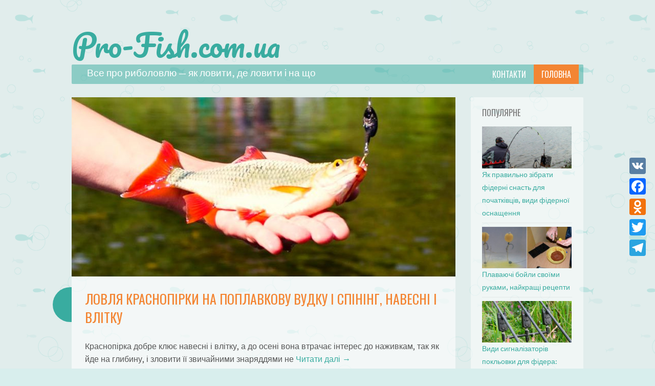

--- FILE ---
content_type: text/html; charset=utf-8
request_url: https://pro-fish.com.ua/krasnopirka/
body_size: 9339
content:
<!DOCTYPE html>
<html lang="ua" >
<head>
<meta charset="utf-8">
<title>Краснопірка</title>
<meta name="description" content="Секрети успішної риболовлі, як, де, на що ловити. Поплавочная рибалка, морська рибалка, ловля на спінінг, як ловити різні види риб. Зимова риболовля.">
<meta name="keywords" content="">

<link href="/engine/editor/css/default.css?v=5b43b" rel="stylesheet" type="text/css">
<script src="/engine/classes/js/jquery.js?v=5b43b"></script>
<script src="/engine/classes/js/jqueryui.js?v=5b43b" defer></script>
<script src="/engine/classes/js/dle_js.js?v=5b43b" defer></script>
<link rel="shortcut icon" href="/templates/profish/images/favicon.png" />
<link href="/templates/profish/style/engine.css" type="text/css" rel="stylesheet" />
<meta name="viewport" content="width=device-width" />
<link type="text/css" media="all" href="/templates/profish/style/optimize_07fdb4fbf87a33025f8e9c7f941d56cf.css" rel="stylesheet" />
<link rel='dns-prefetch' href='//fonts.googleapis.com' />
<link rel='dns-prefetch' href='//s.w.org' />
		<style type="text/css">
img.wp-smiley,
img.emoji {
	display: inline !important;
	border: none !important;
	box-shadow: none !important;
	height: 1em !important;
	width: 1em !important;
	margin: 0 .07em !important;
	vertical-align: -0.1em !important;
	background: none !important;
	padding: 0 !important;
}
</style>
	

<link rel='stylesheet' id='underthesea-portlligatsans-css'  href='https://fonts.googleapis.com/css?family=Port+Lligat+Sans&#038;ver=5.2.2' type='text/css' media='all' />
<link rel='stylesheet' id='underthesea-oswald-css'  href='https://fonts.googleapis.com/css?family=Oswald%3A400%2C700%2C300&#038;ver=5.2.2' type='text/css' media='all' />
<link rel='stylesheet' id='underthesea-pacifico-css'  href='https://fonts.googleapis.com/css?family=Pacifico&#038;ver=5.2.2' type='text/css' media='all' />

<style id='addtoany-inline-css' type='text/css'>
@media screen and (max-width:1200px){
.a2a_floating_style.a2a_vertical_style{display:none;}
}
.a2a_floating_style { background-color: transparent !important; }
</style>
<!--<script type='text/javascript' src='/templates/profish/js/jquery.js?ver=1.12.4-wp'></script>-->

<script data-cfasync="false">
window.a2a_config=window.a2a_config||{};a2a_config.callbacks=[];a2a_config.overlays=[];a2a_config.templates={};a2a_localize = {
	Share: "Отправить",
	Save: "Сохранить",
	Subscribe: "Подписаться",
	Email: "E-mail",
	Bookmark: "В закладки!",
	ShowAll: "Показать все",
	ShowLess: "Показать остальное",
	FindServices: "Найти сервис(ы)",
	FindAnyServiceToAddTo: "Найти сервис и добавить",
	PoweredBy: "Работает на",
	ShareViaEmail: "Поделиться по электронной почте",
	SubscribeViaEmail: "Подписаться по электронной почте",
	BookmarkInYourBrowser: "Добавить в закладки",
	BookmarkInstructions: "Нажмите Ctrl+D или \u2318+D, чтобы добавить страницу в закладки",
	AddToYourFavorites: "Добавить в Избранное",
	SendFromWebOrProgram: "Отправлять с любого email-адреса или email-программы",
	EmailProgram: "Почтовая программа",
	More: "Подробнее&#8230;",
	ThanksForSharing: "Спасибо, что поделились!",
	ThanksForFollowing: "Спасибо за подписку!"
};

a2a_config.onclick=1;
(function(d,s,a,b){a=d.createElement(s);b=d.getElementsByTagName(s)[0];a.async=1;a.src="https://static.addtoany.com/menu/page.js";b.parentNode.insertBefore(a,b);})(document,"script");
</script>
      
<style type="text/css">
	.fancybox-slide--image .fancybox-content{background-color: #FFFFFF}div.fancybox-caption{display:none !important;}
	
	img.fancybox-image{border-width:10px;border-color:#FFFFFF;border-style:solid;height:auto;}
	div.fancybox-bg{background-color:rgba(102,102,102,0.3);opacity:1 !important;}div.fancybox-content{border-color:#FFFFFF}
	div#fancybox-title{background-color:#FFFFFF}
	div.fancybox-content{background-color:#FFFFFF}
	div#fancybox-title-inside{color:#333333}
	
	
	
	div.fancybox-caption p.caption-title{display:inline-block}
	div.fancybox-caption p.caption-title{font-size:14px}
	div.fancybox-caption p.caption-title{color:#333333}
	div.fancybox-caption {color:#333333}div.fancybox-caption p.caption-title {background:#fff; width:auto;padding:10px 30px;}div.fancybox-content p.caption-title{color:#333333;margin: 0;padding: 5px 0;}
</style>
<style type="text/css">.broken_link, a.broken_link {
	text-decoration: line-through;
}</style>
<script async src="https://pagead2.googlesyndication.com/pagead/js/adsbygoogle.js?client=ca-pub-7720498011655521" crossorigin="anonymous"></script>
	 
</head>

<body class="home blog">
<div id="page" class="hfeed site">
	
	<div class="sea-sprite" id="worm">
		<div id="worm-bubble">
			Наверх!		</div>
	</div>

	<div class="parallax" id="bubbles-1"></div>
	<div class="parallax" id="bubbles-2"></div>
	<div class="parallax" id="fish"></div>
	<div class="parallax" id="fish-2"></div>

	<div class="parallax" id="whale"></div>
	<div class="parallax" id="crab"></div>
	<div class="parallax" id="dolphin"></div>
	<div class="parallax" id="jellyfish"></div>
	<div class="parallax" id="turtle"></div>
	<div class="parallax" id="orangefish"></div>
	<div class="parallax" id="orangefish-2"></div>

	<header id="masthead" class="site-header" role="banner">
				<hgroup>
			<h6 class="site-title"><a href="https://pro-fish.com.ua/" title="pro-fish.com.ua" rel="home">Pro-Fish.com.ua</a></h6>
		</hgroup>
		<nav role="navigation" class="site-navigation main-navigation">
			<h2 class="site-description">Все про риболовлю &#8212; як ловити, де ловити і на що</h2>
			<h6 class="assistive-text"></h6>
			<div class="assistive-text skip-link"><a href="#content" title="Наверх">Наверх</a></div>
			<div class="menu-menu-1-container"><ul id="menu-menu-1" class="menu"><li id="menu-item-13010" class="menu-item menu-item-type-custom menu-item-object-custom current-menu-item current_page_item menu-item-home menu-item-13010"><a href="https://pro-fish.com.ua/" aria-current="page">Головна</a></li>
<li id="menu-item-13011" class="menu-item menu-item-type-post_type menu-item-object-page menu-item-13011"><a href="https://pro-fish.com.ua/kontakty.html">Контакти</a></li>
</ul></div>		</nav>
	</header><!-- #masthead .site-header -->

	<div id="main">
		<div id="primary" class="site-content">
			<div id="content" role="main">
					
				
				
				    <div id='dle-content'><div class="featured-image">
		<a href="https://pro-fish.com.ua/349-lovlya-krasnopirki-na-poplavkovu-vudku-i-spining-navesni-i-vlitku.html" title="Ловля краснопірки на поплавкову вудку і спінінг, навесні і влітку" rel="bookmark"><img width="750" height="525" src="[data-uri]" data-src="https://cdn.pro-fish.com.ua/images/349/349-2-16-750x350.jpg" class="attachment-post-thumbnail size-post-thumbnail wp-post-image lazyload" alt="Ловля краснопірки на поплавкову вудку і спінінг, навесні і влітку" /></a>
</div>
<article id="post-349" class="post-349 post type-post status-publish format-standard has-post-thumbnail hentry category-snasti">
	<header class="entry-header">
		<h6 class="entry-title"><a href="https://pro-fish.com.ua/349-lovlya-krasnopirki-na-poplavkovu-vudku-i-spining-navesni-i-vlitku.html" title="Ловля краснопірки на поплавкову вудку і спінінг, навесні і влітку" rel="bookmark">Ловля краснопірки на поплавкову вудку і спінінг, навесні і влітку</a></h6>
	</header>
		<div class="entry-content">
		<p>Краснопірка добре клює навесні і влітку, а до осені вона втрачає інтерес до наживкам, так як йде на глибину, і зловити її звичайними знаряддями не<a href="https://pro-fish.com.ua/349-lovlya-krasnopirki-na-poplavkovu-vudku-i-spining-navesni-i-vlitku.html" class="more-link"> Читати далі <span class="meta-nav">&rarr;</span></a></p>
		</div>	
	<footer class="entry-meta">
		<span class="cat-links"><a href="https://pro-fish.com.ua/vidi-rib/">Види риб</a> / <a href="https://pro-fish.com.ua/krasnopirka/">Краснопірка</a></span>	
		<span class="comments-link"><a href="https://pro-fish.com.ua/349-lovlya-krasnopirki-na-poplavkovu-vudku-i-spining-navesni-i-vlitku.html#comment">Коментувати</a></span>		
	</footer>
</article><div class="featured-image">
		<a href="https://pro-fish.com.ua/293-lovlya-krasnopirki-vzimku-snasti-prikormka-i-nazhivka-lovlya-na-mormishku.html" title="Ловля краснопірки взимку: снасті, прикормка і наживка, ловля на мормишку" rel="bookmark"><img width="750" height="525" src="[data-uri]" data-src="https://cdn.pro-fish.com.ua/images/293/293-4-22.jpg" class="attachment-post-thumbnail size-post-thumbnail wp-post-image lazyload" alt="Ловля краснопірки взимку: снасті, прикормка і наживка, ловля на мормишку" /></a>
</div>
<article id="post-293" class="post-293 post type-post status-publish format-standard has-post-thumbnail hentry category-snasti">
	<header class="entry-header">
		<h6 class="entry-title"><a href="https://pro-fish.com.ua/293-lovlya-krasnopirki-vzimku-snasti-prikormka-i-nazhivka-lovlya-na-mormishku.html" title="Ловля краснопірки взимку: снасті, прикормка і наживка, ловля на мормишку" rel="bookmark">Ловля краснопірки взимку: снасті, прикормка і наживка, ловля на мормишку</a></h6>
	</header>
		<div class="entry-content">
		<p>Зимова риболовля – це особливий вид дозвілля, який важко порівняти з літнім відпочинком. Як правило, з цим видом риболовлі не розлучаються тільки<a href="https://pro-fish.com.ua/293-lovlya-krasnopirki-vzimku-snasti-prikormka-i-nazhivka-lovlya-na-mormishku.html" class="more-link"> Читати далі <span class="meta-nav">&rarr;</span></a></p>
		</div>	
	<footer class="entry-meta">
		<span class="cat-links"><a href="https://pro-fish.com.ua/vidi-rib/">Види риб</a> / <a href="https://pro-fish.com.ua/krasnopirka/">Краснопірка</a> / <a href="https://pro-fish.com.ua/zimova-ribolovlya/">Зимова риболовля</a></span>	
		<span class="comments-link"><a href="https://pro-fish.com.ua/293-lovlya-krasnopirki-vzimku-snasti-prikormka-i-nazhivka-lovlya-na-mormishku.html#comment">Коментувати</a></span>		
	</footer>
</article></div>
				

						</div><!-- #content -->
		</div><!-- #primary .site-content -->

		<div id="secondary" class="widget-area" role="complementary">
						
<aside id="wpp-2" class="widget popular-posts">
<h6 class="widget-title">Популярне</h6>
<ul class="wpp-list wpp-list-with-thumbnails">
<li>
<a href="https://pro-fish.com.ua/19-yak-pravilno-zibrati-fiderni-snast-dlya-pochatkivtsiv-vidi-fidernoyi-osnashchennya.html" title="Як правильно зібрати фідерні снасть для початківців, види фідерної оснащення" target="_self"><img src="[data-uri]" data-src="https://cdn.pro-fish.com.ua/images/19/19-3-7-750x350.jpg" width="175" height="96" alt="https://cdn.pro-fish.com.ua/images/19/19-3-7-750x350.jpg" class="wpp-thumbnail wpp_cached_thumb wpp_featured lazyload" /></a>
<a href="https://pro-fish.com.ua/19-yak-pravilno-zibrati-fiderni-snast-dlya-pochatkivtsiv-vidi-fidernoyi-osnashchennya.html" title="Як правильно зібрати фідерні снасть для початківців, види фідерної оснащення" class="wpp-post-title" target="_self">Як правильно зібрати фідерні снасть для початківців, види фідерної оснащення</a>
</li><li>
<a href="https://pro-fish.com.ua/39-plavayuchi-boyli-svoyimi-rukami-naykrashchi-retsepti.html" title="Плаваючі бойли своїми руками, найкращі рецепти" target="_self"><img src="[data-uri]" data-src="https://cdn.pro-fish.com.ua/images/39/39-2-750x350.jpg" width="175" height="96" alt="https://cdn.pro-fish.com.ua/images/39/39-2-750x350.jpg" class="wpp-thumbnail wpp_cached_thumb wpp_featured lazyload" /></a>
<a href="https://pro-fish.com.ua/39-plavayuchi-boyli-svoyimi-rukami-naykrashchi-retsepti.html" title="Плаваючі бойли своїми руками, найкращі рецепти" class="wpp-post-title" target="_self">Плаваючі бойли своїми руками, найкращі рецепти</a>
</li><li>
<a href="https://pro-fish.com.ua/6-vidi-signalizatoriv-poklovki-dlya-fidera-elektronni-indikatori.html" title="Види сигналізаторів покльовки для фідера: електронні індикатори" target="_self"><img src="[data-uri]" data-src="https://cdn.pro-fish.com.ua/images/6/6-1-750x350.jpg" width="175" height="96" alt="https://cdn.pro-fish.com.ua/images/6/6-1-750x350.jpg" class="wpp-thumbnail wpp_cached_thumb wpp_featured lazyload" /></a>
<a href="https://pro-fish.com.ua/6-vidi-signalizatoriv-poklovki-dlya-fidera-elektronni-indikatori.html" title="Види сигналізаторів покльовки для фідера: електронні індикатори" class="wpp-post-title" target="_self">Види сигналізаторів покльовки для фідера: електронні індикатори</a>
</li><li>
<a href="https://pro-fish.com.ua/59-osnashchennya-fidera-dlya-lovu-koropa-karasya-lyashcha-instruktsiya-dlya-pochatkivtsiv.html" title="Оснащення фідера для лову коропа, карася, ляща. Інструкція для початківців" target="_self"><img src="[data-uri]" data-src="https://cdn.pro-fish.com.ua/images/59/59-4-12-750x350.jpg" width="175" height="96" alt="https://cdn.pro-fish.com.ua/images/59/59-4-12-750x350.jpg" class="wpp-thumbnail wpp_cached_thumb wpp_featured lazyload" /></a>
<a href="https://pro-fish.com.ua/59-osnashchennya-fidera-dlya-lovu-koropa-karasya-lyashcha-instruktsiya-dlya-pochatkivtsiv.html" title="Оснащення фідера для лову коропа, карася, ляща. Інструкція для початківців" class="wpp-post-title" target="_self">Оснащення фідера для лову коропа, карася, ляща. Інструкція для початківців</a>
</li><li>
<a href="https://pro-fish.com.ua/92-dovzhina-povidtsya-dlya-fidera-yakoyi-dovzhini-maie-buti-povidets.html" title="Довжина повідця для фідера, якої довжини має бути повідець" target="_self"><img src="[data-uri]" data-src="https://cdn.pro-fish.com.ua/images/92/92-5-13-750x345.jpg" width="175" height="96" alt="https://cdn.pro-fish.com.ua/images/92/92-5-13-750x345.jpg" class="wpp-thumbnail wpp_cached_thumb wpp_featured lazyload" /></a>
<a href="https://pro-fish.com.ua/92-dovzhina-povidtsya-dlya-fidera-yakoyi-dovzhini-maie-buti-povidets.html" title="Довжина повідця для фідера, якої довжини має бути повідець" class="wpp-post-title" target="_self">Довжина повідця для фідера, якої довжини має бути повідець</a>
</li><li>
<a href="https://pro-fish.com.ua/56-petlya-paternoster-dlya-fidera-yak-pravilno-vyazati.html" title="Петля патерностер для фідера, як правильно в&#039;язати" target="_self"><img src="[data-uri]" data-src="https://cdn.pro-fish.com.ua/images/56/56-13-2-750x350.jpg" width="175" height="96" alt="https://cdn.pro-fish.com.ua/images/56/56-13-2-750x350.jpg" class="wpp-thumbnail wpp_cached_thumb wpp_featured lazyload" /></a>
<a href="https://pro-fish.com.ua/56-petlya-paternoster-dlya-fidera-yak-pravilno-vyazati.html" title="Петля патерностер для фідера, як правильно в&#039;язати" class="wpp-post-title" target="_self">Петля патерностер для фідера, як правильно в&#039;язати</a>
</li><li>
<a href="https://pro-fish.com.ua/66-lovlya-bilogo-amura-na-fider-navesni-vlitku-voseni-snasti-nazhivki.html" title="Ловля білого амура на фідер (навесні, влітку, восени): снасті, наживки" target="_self"><img src="[data-uri]" data-src="https://cdn.pro-fish.com.ua/images/66/66-2-15-750x324.jpg" width="175" height="96" alt="https://cdn.pro-fish.com.ua/images/66/66-2-15-750x324.jpg" class="wpp-thumbnail wpp_cached_thumb wpp_featured lazyload" /></a>
<a href="https://pro-fish.com.ua/66-lovlya-bilogo-amura-na-fider-navesni-vlitku-voseni-snasti-nazhivki.html" title="Ловля білого амура на фідер (навесні, влітку, восени): снасті, наживки" class="wpp-post-title" target="_self">Ловля білого амура на фідер (навесні, влітку, восени): снасті, наживки</a>
</li><li>
<a href="https://pro-fish.com.ua/122-yak-loviti-lyashcha-na-fider-nasadki-prikormka-vibir-mistsya.html" title="Як ловити ляща на фідер - насадки, прикормка, вибір місця" target="_self"><img src="[data-uri]" data-src="https://cdn.pro-fish.com.ua/images/122/122-14.jpg" width="175" height="96" alt="https://cdn.pro-fish.com.ua/images/122/122-14.jpg" class="wpp-thumbnail wpp_cached_thumb wpp_featured lazyload" /></a>
<a href="https://pro-fish.com.ua/122-yak-loviti-lyashcha-na-fider-nasadki-prikormka-vibir-mistsya.html" title="Як ловити ляща на фідер - насадки, прикормка, вибір місця" class="wpp-post-title" target="_self">Як ловити ляща на фідер - насадки, прикормка, вибір місця</a>
</li><li>
<a href="https://pro-fish.com.ua/57-lovlya-lyashcha-voseni-na-fider-veresen-zhovten-i-listopad.html" title="Ловля ляща восени на фідер (вересень, жовтень і листопад)" target="_self"><img src="[data-uri]" data-src="https://cdn.pro-fish.com.ua/images/57/57-1-11-750x350.jpg" width="175" height="96" alt="https://cdn.pro-fish.com.ua/images/57/57-1-11-750x350.jpg" class="wpp-thumbnail wpp_cached_thumb wpp_featured lazyload" /></a>
<a href="https://pro-fish.com.ua/57-lovlya-lyashcha-voseni-na-fider-veresen-zhovten-i-listopad.html" title="Ловля ляща восени на фідер (вересень, жовтень і листопад)" class="wpp-post-title" target="_self">Ловля ляща восени на фідер (вересень, жовтень і листопад)</a>
</li><li>
<a href="https://pro-fish.com.ua/118-fider-tipi-montazhu-vidi-osnashchen-asimetrichna-petlya-montazh-osnastki-gardnera.html" title="Фідер: типи монтажу, види оснащень, асиметрична петля, монтаж оснастки Гарднера" target="_self"><img src="[data-uri]" data-src="https://cdn.pro-fish.com.ua/images/118/118-9-2-750x350.jpg" width="175" height="96" alt="https://cdn.pro-fish.com.ua/images/118/118-9-2-750x350.jpg" class="wpp-thumbnail wpp_cached_thumb wpp_featured lazyload" /></a>
<a href="https://pro-fish.com.ua/118-fider-tipi-montazhu-vidi-osnashchen-asimetrichna-petlya-montazh-osnastki-gardnera.html" title="Фідер: типи монтажу, види оснащень, асиметрична петля, монтаж оснастки Гарднера" class="wpp-post-title" target="_self">Фідер: типи монтажу, види оснащень, асиметрична петля, монтаж оснастки Гарднера</a>
</li><li>
<a href="https://pro-fish.com.ua/65-lovlya-lina-na-fider-osnashchennya-pidgodovuvannya-i-nazhivki.html" title="Ловля лина на фідер: оснащення, підгодовування і наживки" target="_self"><img src="[data-uri]" data-src="https://cdn.pro-fish.com.ua/images/65/65-4-13-750x350.jpg" width="175" height="96" alt="https://cdn.pro-fish.com.ua/images/65/65-4-13-750x350.jpg" class="wpp-thumbnail wpp_cached_thumb wpp_featured lazyload" /></a>
<a href="https://pro-fish.com.ua/65-lovlya-lina-na-fider-osnashchennya-pidgodovuvannya-i-nazhivki.html" title="Ловля лина на фідер: оснащення, підгодовування і наживки" class="wpp-post-title" target="_self">Ловля лина на фідер: оснащення, підгодовування і наживки</a>
</li><li>
<a href="https://pro-fish.com.ua/29-lovlya-golavlya-na-donku-fider-snasti-tekhnika-lovu-i-nazhivki.html" title="Ловля голавля на донку (фідер): снасті, техніка лову і наживки" target="_self"><img src="[data-uri]" data-src="https://cdn.pro-fish.com.ua/images/29/29-1-27-750x350.jpg" width="175" height="96" alt="https://cdn.pro-fish.com.ua/images/29/29-1-27-750x350.jpg" class="wpp-thumbnail wpp_cached_thumb wpp_featured lazyload" /></a>
<a href="https://pro-fish.com.ua/29-lovlya-golavlya-na-donku-fider-snasti-tekhnika-lovu-i-nazhivki.html" title="Ловля голавля на донку (фідер): снасті, техніка лову і наживки" class="wpp-post-title" target="_self">Ловля голавля на донку (фідер): снасті, техніка лову і наживки</a>
</li>
</ul>
</aside>
<aside id="mycategoryorder-2" class="widget widget_mycategoryorder"><h6 class="widget-title">Рубрика</h6>
<ul>
<li class="cat-item cat-item-48"><a href="https://pro-fish.com.ua/sposobi-lovu/">Способи лову</a> (129)
	<ul class='children'>
	<li class="cat-item cat-item-41"><a href="https://pro-fish.com.ua/fider/"><img src="/templates/profish/images/30.png" class="category_icon" alt="Фидер">Фідер</a> (31)</li>
	<li class="cat-item cat-item-36"><a href="https://pro-fish.com.ua/spining/"><img src="/templates/profish/images/31.png" class="category_icon" alt="Спиннинг">Спінінг</a> (45)</li>
	<li class="cat-item cat-item-10"><a href="https://pro-fish.com.ua/poplavok/"><img src="/templates/profish/images/32.png" class="category_icon" alt="Поплавок">Поплавок</a> (25)</li>
	<li class="cat-item cat-item-2"><a href="https://pro-fish.com.ua/donka/"><img src="/templates/profish/images/34.png" class="category_icon" alt="Донка">Донка</a> (27)</li>
	<li class="cat-item cat-item-54"><a href="https://pro-fish.com.ua/nakhlist/"><img src="/templates/profish/images/39.png" class="category_icon" alt="Нахлыст">Нахлист</a> (3)</li>
	<li class="cat-item cat-item-49"><a href="https://pro-fish.com.ua/troling/"><img src="/templates/profish/images/29.png" class="category_icon" alt="Троллинг">Тролінг</a> (4)</li>
	</ul>
</li>
	<li class="cat-item cat-item-11"><a href="https://pro-fish.com.ua/vidi-rib/">Види риб</a> (319)
<ul class='children'>
	<li class="cat-item cat-item-12"><a href="https://pro-fish.com.ua/bichok/"><img src="/templates/profish/images/3.png" class="category_icon" alt="Бычок">Бичок</a> (1)</li>
	<li class="cat-item cat-item-55"><a href="https://pro-fish.com.ua/biliy-amur/"><img src="/templates/profish/images/41.png" class="category_icon" alt="Белый амур">Білий амур</a> (7)</li>
	<li class="cat-item cat-item-45"><a href="https://pro-fish.com.ua/vyun/"><img src="/templates/profish/images/4.png" class="category_icon" alt="Вьюн">В'юн</a> (4)</li>
	<li class="cat-item cat-item-13"><a href="https://pro-fish.com.ua/golovnya/"><img src="/templates/profish/images/5.png" class="category_icon" alt="Голавля">Головня</a> (9)</li>
	<li class="cat-item cat-item-14"><a href="https://pro-fish.com.ua/yorzh/"><img src="/templates/profish/images/6.png" class="category_icon" alt="Ёрш">Йорж</a> (3)</li>
	<li class="cat-item cat-item-15"><a href="https://pro-fish.com.ua/zherekh/"><img src="/templates/profish/images/7.png" class="category_icon" alt="Жерех">Жерех</a> (5)</li>
	<li class="cat-item cat-item-16"><a href="https://pro-fish.com.ua/karas/"><img src="/templates/profish/images/8.png" class="category_icon" alt="Карась">Карась</a> (28)</li>
	<li class="cat-item cat-item-17"><a href="https://pro-fish.com.ua/korop/"><img src="/templates/profish/images/9.png" class="category_icon" alt="Карп">Короп</a> (19)</li>
	<li class="cat-item cat-item-53"><a href="https://pro-fish.com.ua/krasnopirka/"><img src="/templates/profish/images/38.png" class="category_icon" alt="Красноперка">Краснопірка</a> (2)</li>
	<li class="cat-item cat-item-18"><a href="https://pro-fish.com.ua/lyashch/"><img src="/templates/profish/images/11.png" class="category_icon" alt="Лещ">Лящ</a> (16)</li>
	<li class="cat-item cat-item-19"><a href="https://pro-fish.com.ua/lin/"><img src="/templates/profish/images/12.png" class="category_icon" alt="Линь">Лінь</a> (7)</li>
	<li class="cat-item cat-item-20"><a href="https://pro-fish.com.ua/min/"><img src="/templates/profish/images/13.png" class="category_icon" alt="Налим">Минь</a> (9)</li>
	<li class="cat-item cat-item-21"><a href="https://pro-fish.com.ua/okun/"><img src="/templates/profish/images/1.png" class="category_icon" alt="Окунь">Окунь</a> (24)</li>
	<li class="cat-item cat-item-22"><a href="https://pro-fish.com.ua/piskar/"><img src="/templates/profish/images/10.png" class="category_icon" alt="Пескарь">Піскар</a> (2)</li>
	<li class="cat-item cat-item-23"><a href="https://pro-fish.com.ua/plotva/"><img src="/templates/profish/images/14.png" class="category_icon" alt="Плотва">Плотва</a> (13)</li>
	<li class="cat-item cat-item-42"><a href="https://pro-fish.com.ua/rotan/"><img src="/templates/profish/images/15.png" class="category_icon" alt="Ротан">Ротан</a> (3)</li>
	<li class="cat-item cat-item-24"><a href="https://pro-fish.com.ua/sazan/"><img src="/templates/profish/images/16.png" class="category_icon" alt="Сазан">Сазан</a> (7)</li>
	<li class="cat-item cat-item-25"><a href="https://pro-fish.com.ua/som/"><img src="/templates/profish/images/17.png" class="category_icon" alt="Сом">Сом</a> (16)</li>
	<li class="cat-item cat-item-26"><a href="https://pro-fish.com.ua/sterlyad/"><img src="/templates/profish/images/18.png" class="category_icon" alt="Стерлядь">Стерлядь</a> (3)</li>
	<li class="cat-item cat-item-27"><a href="https://pro-fish.com.ua/sudak/"><img src="/templates/profish/images/19.png" class="category_icon" alt="Судак">Судак</a> (16)</li>
	<li class="cat-item cat-item-40"><a href="https://pro-fish.com.ua/somga/"><img src="/templates/profish/images/21.png" class="category_icon" alt="Семга">Сьомга</a> (1)</li>
	<li class="cat-item cat-item-28"><a href="https://pro-fish.com.ua/tovstolobik/"><img src="/templates/profish/images/22.png" class="category_icon" alt="Толстолобик">Товстолобик</a> (8)</li>
	<li class="cat-item cat-item-29"><a href="https://pro-fish.com.ua/vugor/"><img src="/templates/profish/images/23.png" class="category_icon" alt="Угорь">Вугор</a> (2)</li>
	<li class="cat-item cat-item-30"><a href="https://pro-fish.com.ua/forel/"><img src="/templates/profish/images/24.png" class="category_icon" alt="Форель">Форель</a> (11)</li>
	<li class="cat-item cat-item-31"><a href="https://pro-fish.com.ua/kharius/"><img src="/templates/profish/images/25.png" class="category_icon" alt="Хариус">Харіус</a> (5)</li>
	<li class="cat-item cat-item-32"><a href="https://pro-fish.com.ua/chekhonya/"><img src="/templates/profish/images/26.png" class="category_icon" alt="Чехонь">Чехоня</a> (3)</li>
	<li class="cat-item cat-item-33"><a href="https://pro-fish.com.ua/shchuka/"><img src="/templates/profish/images/27.png" class="category_icon" alt="Щука">Щука</a> (33)</li>
	<li class="cat-item cat-item-38"><a href="https://pro-fish.com.ua/inshi/"><img src="/templates/profish/images/20.png" class="category_icon" alt="Другие">Інші</a> (17)</li>
	<li class="cat-item cat-item-63"><a href="https://pro-fish.com.ua/akvarium/"><img src="/templates/profish/images/54.png" class="category_icon" alt="Аквариум">Акваріум</a> (6)</li>
</ul>
</li>
	<li class="cat-item cat-item-34"><a href="https://pro-fish.com.ua/rakopodibni/"><img src="/templates/profish/images/2.png" class="category_icon" alt="Ракообразные">Ракоподібні</a> (7)</li>
	<li class="cat-item cat-item-62"><a href="https://pro-fish.com.ua/entsiklopediya/"><img src="/templates/profish/images/53.png" class="category_icon" alt="Энциклопедия">Енциклопедія</a> (24)</li>
<li class="cat-item cat-item-59"><a href="https://pro-fish.com.ua/sporyadzhennya/"><img src="/templates/profish/images/52.png" class="category_icon" alt="Снаряжение">Спорядження</a> (175)
		<ul class='children'>
	<li class="cat-item cat-item-35"><a href="https://pro-fish.com.ua/snasti/"><img src="/templates/profish/images/46.png" class="category_icon" alt="Снасти">Снасті</a> (64)</li>
	<li class="cat-item cat-item-58"><a href="https://pro-fish.com.ua/ekholoti/"><img src="/templates/profish/images/51.png" class="category_icon" alt="Эхолоты">Ехолоти</a> (3)</li>
	<li class="cat-item cat-item-7"><a href="https://pro-fish.com.ua/nazhivki/"><img src="/templates/profish/images/43.png" class="category_icon" alt="Наживки">Наживки</a> (32)</li>
	<li class="cat-item cat-item-51"><a href="https://pro-fish.com.ua/prikormki/"><img src="/templates/profish/images/37.png" class="category_icon" alt="Прикормки">Прикормки</a> (22)</li>
	<li class="cat-item cat-item-56"><a href="https://pro-fish.com.ua/chovni-ta-motori/"><img src="/templates/profish/images/42.png" class="category_icon" alt="Лодки и моторы">Човни та мотори</a> (32)</li>
	<li class="cat-item cat-item-44"><a href="https://pro-fish.com.ua/vuzli/" title="Рибальські вузли"><img src="/templates/profish/images/33.png" class="category_icon" alt="Узлы">Вузли</a> (24)</li>
		</ul>
</li>
	<li class="cat-item cat-item-3"><a href="https://pro-fish.com.ua/zimova-ribolovlya/"><img src="/templates/profish/images/47.png" class="category_icon" alt="Зимняя рыбалка">Зимова риболовля</a> (69)</li>
	<li class="cat-item cat-item-43"><a href="https://pro-fish.com.ua/svoyimi-rukami/"><img src="/templates/profish/images/44.png" class="category_icon" alt="Своими руками">Своїми руками</a> (70)</li>
	<li class="cat-item cat-item-4"><a href="https://pro-fish.com.ua/tsikave/"><img src="/templates/profish/images/45.png" class="category_icon" alt="Интересное">Цікаве</a> (17)
</li>
		</ul>
		</aside>
		<!--<aside id="search-2" class="widget widget_search">
		<form method="get" id="searchform" action="https://pro-fish.com.ua/" role="search">
		<label for="s" class="assistive-text">Пошук</label>
		<input type="text" class="field" name="s" id="s" placeholder="Искать &hellip;" />
		<input type="submit" class="submit" name="submit" id="searchsubmit" value="Go" />
	</form>
		</aside>-->
<aside id="text-2" class="widget widget_text">
<div class="textwidget"></div>
</aside>
</div><!-- #secondary .widget-area -->
	</div><!-- #main -->
	<div class="reeds-wrapper"></div>
	<div class="footer-wrapper">
		<div class="sea-sprite" id="bubbles"></div>
		<div class="sea-sprite" id="oyster"></div>
		<div class="sea-sprite" id="plants-1-sm"></div>
		<div class="sea-sprite" id="plants-2-sm"></div>
		<div class="sea-sprite" id="starfish"></div>
		<div class="sea-sprite" id="starfish-2"></div>
		<div class="sea-sprite" id="plants-1-lg"></div>
		<div class="sea-sprite" id="octopus"></div>
		<div class="sea-sprite" id="hill-1"></div>
		<div class="sea-sprite" id="hill-2"></div>
		<div class="sea-sprite" id="snail"></div>
		<div class="reeds-sprite" id="reeds-1-lg"></div>
		<div class="reeds-sprite" id="reeds-2-lg"></div>
		<div class="reeds-sprite" id="reeds-1-sm"></div>
		<div class="reeds-sprite" id="reeds-2-sm"></div>
		<div class="reeds-sprite" id="reeds-3-sm"></div>
		<div class="reeds-sprite" id="reeds-4-sm"></div>
		<div class="reeds-sprite" id="reeds-5-sm"></div>
	</div>
	<div id="ocean-floor-background"></div>
	<div id="ocean-floor-background-2">
		<div class="footer-sidebars-wrapper">
						<footer id="colophon" class="site-footer" role="contentinfo">
				<div class="site-info">
					Copyright © 2015-2021 pro-fish.com.ua - Всі права захищені. Використання матеріалів без активного гіперпосилання заборонено! 
				</div><!-- .site-info -->
			</footer><!-- .site-footer .site-footer -->
		</div>
	</div>

</div><!-- #page .hfeed .site -->

<div class="a2a_kit a2a_kit_size_32 a2a_floating_style a2a_vertical_style" style="right:10px;top:300px;background-color:transparent;"><a class="a2a_button_vk" href="https://www.addtoany.com/add_to/vk?linkurl=https%3A%2F%2Fpro-fish.com.ua%2F&amp;linkname=pro-fish.com.ua" title="VK" rel="nofollow noopener" target="_blank"></a><a class="a2a_button_facebook" href="https://www.addtoany.com/add_to/facebook?linkurl=https%3A%2F%2Fpro-fish.com.ua%2F&amp;linkname=pro-fish.com.ua" title="Facebook" rel="nofollow noopener" target="_blank"></a><a class="a2a_button_odnoklassniki" href="https://www.addtoany.com/add_to/odnoklassniki?linkurl=https%3A%2F%2Fpro-fish.com.ua%2F&amp;linkname=pro-fish.com.ua" title="Odnoklassniki" rel="nofollow noopener" target="_blank"></a><a class="a2a_button_twitter" href="https://www.addtoany.com/add_to/twitter?linkurl=https%3A%2F%2Fpro-fish.com.ua%2F&amp;linkname=pro-fish.com.ua" title="Twitter" rel="nofollow noopener" target="_blank"></a><a class="a2a_button_telegram" href="https://www.addtoany.com/add_to/telegram?linkurl=https%3A%2F%2Fpro-fish.com.ua%2F&amp;linkname=pro-fish.com.ua" title="Telegram" rel="nofollow noopener" target="_blank"></a></div>
<script type='text/javascript'>
var tocplus = {"smooth_scroll":"1","visibility_show":"\u043f\u043e\u043a\u0430\u0437\u0430\u0442\u044c","visibility_hide":"\u0441\u043a\u0440\u044b\u0442\u044c","visibility_hide_by_default":"1","width":"Auto"};
</script>

<script type='text/javascript' src='/templates/profish/js/optimize_single_96516eef231b2484d51eec5cd8924e0f.js?ver=20120206'></script>
		<script type="text/javascript">
		jQuery(document).ready(function () {
			jQuery('body').fitVids();
		});
		</script>
<script type="text/javascript" defer src="/templates/profish/js/optimize_b7657c77d6f057fd220313be2a9ae479.js"></script>

<script type='text/javascript'>
window.lazySizesConfig = window.lazySizesConfig || {};
window.lazySizesConfig.lazyClass    = 'lazyload';
window.lazySizesConfig.loadingClass = 'lazyloading';
window.lazySizesConfig.loadedClass  = 'lazyloaded';
lazySizesConfig.loadMode = 1;
</script>
<script src="/templates/profish/js/smush-lazy-load.min.js"></script>
<script type='text/javascript'>
lazySizes.init();
</script>
<script>
<!--
var dle_root       = '/';
var dle_admin      = '';
var dle_login_hash = '265c959425959a6de4e5080fb21a9b7cae0d78e3';
var dle_group      = 5;
var dle_skin       = 'profish';
var dle_wysiwyg    = '1';
var quick_wysiwyg  = '1';
var dle_min_search = '4';
var dle_act_lang   = ["Да", "Нет", "Ввод", "Отмена", "Сохранить", "Удалить", "Загрузка. Пожалуйста, подождите..."];
var menu_short     = 'Быстрое редактирование';
var menu_full      = 'Полное редактирование';
var menu_profile   = 'Просмотр профиля';
var menu_send      = 'Отправить сообщение';
var menu_uedit     = 'Админцентр';
var dle_info       = 'Информация';
var dle_confirm    = 'Подтверждение';
var dle_prompt     = 'Ввод информации';
var dle_req_field  = 'Заполните все необходимые поля';
var dle_del_agree  = 'Вы действительно хотите удалить? Данное действие невозможно будет отменить';
var dle_spam_agree = 'Вы действительно хотите отметить пользователя как спамера? Это приведёт к удалению всех его комментариев';
var dle_c_title    = 'Отправка жалобы';
var dle_complaint  = 'Укажите текст Вашей жалобы для администрации:';
var dle_mail       = 'Ваш e-mail:';
var dle_big_text   = 'Выделен слишком большой участок текста.';
var dle_orfo_title = 'Укажите комментарий для администрации к найденной ошибке на странице:';
var dle_p_send     = 'Отправить';
var dle_p_send_ok  = 'Уведомление успешно отправлено';
var dle_save_ok    = 'Изменения успешно сохранены. Обновить страницу?';
var dle_reply_title= 'Ответ на комментарий';
var dle_tree_comm  = '0';
var dle_del_news   = 'Удалить статью';
var dle_sub_agree  = 'Вы действительно хотите подписаться на комментарии к данной публикации?';
var dle_captcha_type  = '1';
var DLEPlayerLang     = {prev: 'Предыдущий',next: 'Следующий',play: 'Воспроизвести',pause: 'Пауза',mute: 'Выключить звук', unmute: 'Включить звук', settings: 'Настройки', enterFullscreen: 'На полный экран', exitFullscreen: 'Выключить полноэкранный режим', speed: 'Скорость', normal: 'Обычная', quality: 'Качество', pip: 'Режим PiP'};
var allow_dle_delete_news   = false;

//-->
</script>

<!-- Global site tag (gtag.js) - Google Analytics -->
<script async src="https://www.googletagmanager.com/gtag/js?id=UA-158553426-1"></script>
<script>
  window.dataLayer = window.dataLayer || [];
  function gtag(){dataLayer.push(arguments);}
  gtag('js', new Date());

  gtag('config', 'UA-158553426-1');
</script>
<script defer src="https://static.cloudflareinsights.com/beacon.min.js/vcd15cbe7772f49c399c6a5babf22c1241717689176015" integrity="sha512-ZpsOmlRQV6y907TI0dKBHq9Md29nnaEIPlkf84rnaERnq6zvWvPUqr2ft8M1aS28oN72PdrCzSjY4U6VaAw1EQ==" data-cf-beacon='{"version":"2024.11.0","token":"027577c33eaf4d0ea350b9e7226ae076","r":1,"server_timing":{"name":{"cfCacheStatus":true,"cfEdge":true,"cfExtPri":true,"cfL4":true,"cfOrigin":true,"cfSpeedBrain":true},"location_startswith":null}}' crossorigin="anonymous"></script>
</body>
</html>


--- FILE ---
content_type: text/html; charset=utf-8
request_url: https://www.google.com/recaptcha/api2/aframe
body_size: 268
content:
<!DOCTYPE HTML><html><head><meta http-equiv="content-type" content="text/html; charset=UTF-8"></head><body><script nonce="hSQBdFGStlwXkA9Ph2IEvg">/** Anti-fraud and anti-abuse applications only. See google.com/recaptcha */ try{var clients={'sodar':'https://pagead2.googlesyndication.com/pagead/sodar?'};window.addEventListener("message",function(a){try{if(a.source===window.parent){var b=JSON.parse(a.data);var c=clients[b['id']];if(c){var d=document.createElement('img');d.src=c+b['params']+'&rc='+(localStorage.getItem("rc::a")?sessionStorage.getItem("rc::b"):"");window.document.body.appendChild(d);sessionStorage.setItem("rc::e",parseInt(sessionStorage.getItem("rc::e")||0)+1);localStorage.setItem("rc::h",'1768660360725');}}}catch(b){}});window.parent.postMessage("_grecaptcha_ready", "*");}catch(b){}</script></body></html>

--- FILE ---
content_type: text/css
request_url: https://pro-fish.com.ua/templates/profish/style/optimize_07fdb4fbf87a33025f8e9c7f941d56cf.css
body_size: 23120
content:
.yarpp_pro_msg{border:1px ridge #d0d0d0;padding:.4em 2em .8em;text-align:justify}.yarpp_pro_msg strong{display:inline-block;text-align:center;width:100%;color:orange}.yarpp_help{position:relative;display:inline-block;background:transparent url(//pro-fish.com.ua/templates/profish/images/wpicons.png) no-repeat -520px -20px;vertical-align:text-bottom;width:20px;height:20px}.yarpp_help_msg{position:absolute;left:25px;display:none;border:1px solid #d0d0d0;width:250px;text-align:justify;padding:10px 15px;background-color:#fff;box-shadow:0 0 .4em -.15em #333;z-index:100}.yarpp_help:hover .yarpp_help_msg{display:block}
.wp-block-audio figcaption{margin-top:.5em;margin-bottom:1em;color:#555d66;text-align:center;font-size:13px}.wp-block-audio audio{width:100%;min-width:300px}.block-editor-block-list__layout .reusable-block-edit-panel{align-items:center;background:#f8f9f9;color:#555d66;display:flex;flex-wrap:wrap;font-family:-apple-system,BlinkMacSystemFont,Segoe UI,Roboto,Oxygen-Sans,Ubuntu,Cantarell,Helvetica Neue,sans-serif;font-size:13px;top:-14px;margin:0 -14px;padding:8px 14px;position:relative;border:1px dashed rgba(145,151,162,.25);border-bottom:none}.block-editor-block-list__layout .block-editor-block-list__layout .reusable-block-edit-panel{margin:0 -14px;padding:8px 14px}.block-editor-block-list__layout .reusable-block-edit-panel .reusable-block-edit-panel__spinner{margin:0 5px}.block-editor-block-list__layout .reusable-block-edit-panel .reusable-block-edit-panel__info{margin-right:auto}.block-editor-block-list__layout .reusable-block-edit-panel .reusable-block-edit-panel__label{margin-right:8px;white-space:nowrap;font-weight:600}.block-editor-block-list__layout .reusable-block-edit-panel .reusable-block-edit-panel__title{flex:1 1 100%;font-size:14px;height:30px;margin:4px 0 8px}.block-editor-block-list__layout .reusable-block-edit-panel .components-button.reusable-block-edit-panel__button{flex-shrink:0}@media (min-width:960px){.block-editor-block-list__layout .reusable-block-edit-panel{flex-wrap:nowrap}.block-editor-block-list__layout .reusable-block-edit-panel .reusable-block-edit-panel__title{margin:0}.block-editor-block-list__layout .reusable-block-edit-panel .components-button.reusable-block-edit-panel__button{margin:0 0 0 5px}}.editor-block-list__layout .is-selected .reusable-block-edit-panel{border-color:rgba(66,88,99,.4) rgba(66,88,99,.4) rgba(66,88,99,.4) transparent}.is-dark-theme .editor-block-list__layout .is-selected .reusable-block-edit-panel{border-color:hsla(0,0%,100%,.45) hsla(0,0%,100%,.45) hsla(0,0%,100%,.45) transparent}.block-editor-block-list__layout .reusable-block-indicator{background:#fff;border:1px dashed #e2e4e7;color:#555d66;top:-14px;height:30px;padding:4px;position:absolute;z-index:1;width:30px;right:-14px}.wp-block-button{color:#fff;margin-bottom:1.5em}.wp-block-button.aligncenter{text-align:center}.wp-block-button.alignright{text-align:right}.wp-block-button__link{background-color:#32373c;border:none;border-radius:28px;box-shadow:none;color:inherit;cursor:pointer;display:inline-block;font-size:18px;margin:0;padding:12px 24px;text-align:center;text-decoration:none;overflow-wrap:break-word}.wp-block-button__link:active,.wp-block-button__link:focus,.wp-block-button__link:hover,.wp-block-button__link:visited{color:inherit}.is-style-squared .wp-block-button__link{border-radius:0}.is-style-outline{color:#32373c}.is-style-outline .wp-block-button__link{background-color:transparent;border:2px solid}.wp-block-calendar{text-align:center}.wp-block-calendar tbody td,.wp-block-calendar th{padding:4px;border:1px solid #e2e4e7}.wp-block-calendar tfoot td{border:none}.wp-block-calendar table{width:100%;border-collapse:collapse;font-family:-apple-system,BlinkMacSystemFont,Segoe UI,Roboto,Oxygen-Sans,Ubuntu,Cantarell,Helvetica Neue,sans-serif}.wp-block-calendar table th{font-weight:440;background:#edeff0}.wp-block-calendar a{text-decoration:underline}.wp-block-calendar tfoot a{color:#00739c}.wp-block-calendar table caption,.wp-block-calendar table tbody{color:#40464d}.wp-block-categories.alignleft{margin-right:2em}.wp-block-categories.alignright{margin-left:2em}.wp-block-columns{display:flex;flex-wrap:wrap}@media (min-width:782px){.wp-block-columns{flex-wrap:nowrap}}.wp-block-column{flex-grow:1;margin-bottom:1em;flex-basis:100%;min-width:0;word-break:break-word;overflow-wrap:break-word}@media (min-width:600px){.wp-block-column{flex-basis:calc(50% - 16px);flex-grow:0}.wp-block-column:nth-child(2n){margin-left:32px}}@media (min-width:782px){.wp-block-column:not(:first-child){margin-left:32px}}.wp-block-cover,.wp-block-cover-image{position:relative;background-color:#000;background-size:cover;background-position:50%;min-height:430px;width:100%;margin:0 0 1.5em;display:flex;justify-content:center;align-items:center;overflow:hidden}.wp-block-cover-image.has-left-content,.wp-block-cover.has-left-content{justify-content:flex-start}.wp-block-cover-image.has-left-content .wp-block-cover-image-text,.wp-block-cover-image.has-left-content .wp-block-cover-text,.wp-block-cover-image.has-left-content h2,.wp-block-cover.has-left-content .wp-block-cover-image-text,.wp-block-cover.has-left-content .wp-block-cover-text,.wp-block-cover.has-left-content h2{margin-left:0;text-align:left}.wp-block-cover-image.has-right-content,.wp-block-cover.has-right-content{justify-content:flex-end}.wp-block-cover-image.has-right-content .wp-block-cover-image-text,.wp-block-cover-image.has-right-content .wp-block-cover-text,.wp-block-cover-image.has-right-content h2,.wp-block-cover.has-right-content .wp-block-cover-image-text,.wp-block-cover.has-right-content .wp-block-cover-text,.wp-block-cover.has-right-content h2{margin-right:0;text-align:right}.wp-block-cover-image .wp-block-cover-image-text,.wp-block-cover-image .wp-block-cover-text,.wp-block-cover-image h2,.wp-block-cover .wp-block-cover-image-text,.wp-block-cover .wp-block-cover-text,.wp-block-cover h2{color:#fff;font-size:2em;line-height:1.25;z-index:1;margin-bottom:0;max-width:610px;padding:14px;text-align:center}.wp-block-cover-image .wp-block-cover-image-text a,.wp-block-cover-image .wp-block-cover-image-text a:active,.wp-block-cover-image .wp-block-cover-image-text a:focus,.wp-block-cover-image .wp-block-cover-image-text a:hover,.wp-block-cover-image .wp-block-cover-text a,.wp-block-cover-image .wp-block-cover-text a:active,.wp-block-cover-image .wp-block-cover-text a:focus,.wp-block-cover-image .wp-block-cover-text a:hover,.wp-block-cover-image h2 a,.wp-block-cover-image h2 a:active,.wp-block-cover-image h2 a:focus,.wp-block-cover-image h2 a:hover,.wp-block-cover .wp-block-cover-image-text a,.wp-block-cover .wp-block-cover-image-text a:active,.wp-block-cover .wp-block-cover-image-text a:focus,.wp-block-cover .wp-block-cover-image-text a:hover,.wp-block-cover .wp-block-cover-text a,.wp-block-cover .wp-block-cover-text a:active,.wp-block-cover .wp-block-cover-text a:focus,.wp-block-cover .wp-block-cover-text a:hover,.wp-block-cover h2 a,.wp-block-cover h2 a:active,.wp-block-cover h2 a:focus,.wp-block-cover h2 a:hover{color:#fff}.wp-block-cover-image.has-parallax,.wp-block-cover.has-parallax{background-attachment:fixed}@supports (-webkit-overflow-scrolling:touch){.wp-block-cover-image.has-parallax,.wp-block-cover.has-parallax{background-attachment:scroll}}.wp-block-cover-image.has-background-dim:before,.wp-block-cover.has-background-dim:before{content:"";position:absolute;top:0;left:0;bottom:0;right:0;background-color:inherit;opacity:.5;z-index:1}.wp-block-cover-image.has-background-dim.has-background-dim-10:before,.wp-block-cover.has-background-dim.has-background-dim-10:before{opacity:.1}.wp-block-cover-image.has-background-dim.has-background-dim-20:before,.wp-block-cover.has-background-dim.has-background-dim-20:before{opacity:.2}.wp-block-cover-image.has-background-dim.has-background-dim-30:before,.wp-block-cover.has-background-dim.has-background-dim-30:before{opacity:.3}.wp-block-cover-image.has-background-dim.has-background-dim-40:before,.wp-block-cover.has-background-dim.has-background-dim-40:before{opacity:.4}.wp-block-cover-image.has-background-dim.has-background-dim-50:before,.wp-block-cover.has-background-dim.has-background-dim-50:before{opacity:.5}.wp-block-cover-image.has-background-dim.has-background-dim-60:before,.wp-block-cover.has-background-dim.has-background-dim-60:before{opacity:.6}.wp-block-cover-image.has-background-dim.has-background-dim-70:before,.wp-block-cover.has-background-dim.has-background-dim-70:before{opacity:.7}.wp-block-cover-image.has-background-dim.has-background-dim-80:before,.wp-block-cover.has-background-dim.has-background-dim-80:before{opacity:.8}.wp-block-cover-image.has-background-dim.has-background-dim-90:before,.wp-block-cover.has-background-dim.has-background-dim-90:before{opacity:.9}.wp-block-cover-image.has-background-dim.has-background-dim-100:before,.wp-block-cover.has-background-dim.has-background-dim-100:before{opacity:1}.wp-block-cover-image.alignleft,.wp-block-cover-image.alignright,.wp-block-cover.alignleft,.wp-block-cover.alignright{max-width:305px;width:100%}.wp-block-cover-image:after,.wp-block-cover:after{display:block;content:"";font-size:0;min-height:inherit}@supports ((position:-webkit-sticky) or (position:sticky)){.wp-block-cover-image:after,.wp-block-cover:after{content:none}}.wp-block-cover-image.aligncenter,.wp-block-cover-image.alignleft,.wp-block-cover-image.alignright,.wp-block-cover.aligncenter,.wp-block-cover.alignleft,.wp-block-cover.alignright{display:flex}.wp-block-cover-image .wp-block-cover__inner-container,.wp-block-cover .wp-block-cover__inner-container{width:calc(100% - 70px);z-index:1;color:#f8f9f9}.wp-block-cover-image .wp-block-subhead,.wp-block-cover-image h1,.wp-block-cover-image h2,.wp-block-cover-image h3,.wp-block-cover-image h4,.wp-block-cover-image h5,.wp-block-cover-image h6,.wp-block-cover-image p,.wp-block-cover .wp-block-subhead,.wp-block-cover h1,.wp-block-cover h2,.wp-block-cover h3,.wp-block-cover h4,.wp-block-cover h5,.wp-block-cover h6,.wp-block-cover p{color:inherit}.wp-block-cover__video-background{position:absolute;top:50%;left:50%;transform:translateX(-50%) translateY(-50%);width:100%;height:100%;z-index:0;-o-object-fit:cover;object-fit:cover}.block-editor-block-list__block[data-type="core/embed"][data-align=left] .block-editor-block-list__block-edit,.block-editor-block-list__block[data-type="core/embed"][data-align=right] .block-editor-block-list__block-edit,.wp-block-embed.alignleft,.wp-block-embed.alignright{max-width:360px;width:100%}.wp-block-embed{margin-bottom:1em}.wp-block-embed figcaption{margin-top:.5em;margin-bottom:1em;color:#555d66;text-align:center;font-size:13px}.wp-embed-responsive .wp-block-embed.wp-embed-aspect-1-1 .wp-block-embed__wrapper,.wp-embed-responsive .wp-block-embed.wp-embed-aspect-1-2 .wp-block-embed__wrapper,.wp-embed-responsive .wp-block-embed.wp-embed-aspect-4-3 .wp-block-embed__wrapper,.wp-embed-responsive .wp-block-embed.wp-embed-aspect-9-16 .wp-block-embed__wrapper,.wp-embed-responsive .wp-block-embed.wp-embed-aspect-16-9 .wp-block-embed__wrapper,.wp-embed-responsive .wp-block-embed.wp-embed-aspect-18-9 .wp-block-embed__wrapper,.wp-embed-responsive .wp-block-embed.wp-embed-aspect-21-9 .wp-block-embed__wrapper{position:relative}.wp-embed-responsive .wp-block-embed.wp-embed-aspect-1-1 .wp-block-embed__wrapper:before,.wp-embed-responsive .wp-block-embed.wp-embed-aspect-1-2 .wp-block-embed__wrapper:before,.wp-embed-responsive .wp-block-embed.wp-embed-aspect-4-3 .wp-block-embed__wrapper:before,.wp-embed-responsive .wp-block-embed.wp-embed-aspect-9-16 .wp-block-embed__wrapper:before,.wp-embed-responsive .wp-block-embed.wp-embed-aspect-16-9 .wp-block-embed__wrapper:before,.wp-embed-responsive .wp-block-embed.wp-embed-aspect-18-9 .wp-block-embed__wrapper:before,.wp-embed-responsive .wp-block-embed.wp-embed-aspect-21-9 .wp-block-embed__wrapper:before{content:"";display:block;padding-top:50%}.wp-embed-responsive .wp-block-embed.wp-embed-aspect-1-1 .wp-block-embed__wrapper iframe,.wp-embed-responsive .wp-block-embed.wp-embed-aspect-1-2 .wp-block-embed__wrapper iframe,.wp-embed-responsive .wp-block-embed.wp-embed-aspect-4-3 .wp-block-embed__wrapper iframe,.wp-embed-responsive .wp-block-embed.wp-embed-aspect-9-16 .wp-block-embed__wrapper iframe,.wp-embed-responsive .wp-block-embed.wp-embed-aspect-16-9 .wp-block-embed__wrapper iframe,.wp-embed-responsive .wp-block-embed.wp-embed-aspect-18-9 .wp-block-embed__wrapper iframe,.wp-embed-responsive .wp-block-embed.wp-embed-aspect-21-9 .wp-block-embed__wrapper iframe{position:absolute;top:0;right:0;bottom:0;left:0;width:100%;height:100%}.wp-embed-responsive .wp-block-embed.wp-embed-aspect-21-9 .wp-block-embed__wrapper:before{padding-top:42.85%}.wp-embed-responsive .wp-block-embed.wp-embed-aspect-18-9 .wp-block-embed__wrapper:before{padding-top:50%}.wp-embed-responsive .wp-block-embed.wp-embed-aspect-16-9 .wp-block-embed__wrapper:before{padding-top:56.25%}.wp-embed-responsive .wp-block-embed.wp-embed-aspect-4-3 .wp-block-embed__wrapper:before{padding-top:75%}.wp-embed-responsive .wp-block-embed.wp-embed-aspect-1-1 .wp-block-embed__wrapper:before{padding-top:100%}.wp-embed-responsive .wp-block-embed.wp-embed-aspect-9-6 .wp-block-embed__wrapper:before{padding-top:66.66%}.wp-embed-responsive .wp-block-embed.wp-embed-aspect-1-2 .wp-block-embed__wrapper:before{padding-top:200%}.wp-block-file{margin-bottom:1.5em}.wp-block-file.aligncenter{text-align:center}.wp-block-file.alignright{text-align:right}.wp-block-file .wp-block-file__button{background:#32373c;border-radius:2em;color:#fff;font-size:13px;padding:.5em 1em}.wp-block-file a.wp-block-file__button{text-decoration:none}.wp-block-file a.wp-block-file__button:active,.wp-block-file a.wp-block-file__button:focus,.wp-block-file a.wp-block-file__button:hover,.wp-block-file a.wp-block-file__button:visited{box-shadow:none;color:#fff;opacity:.85;text-decoration:none}.wp-block-file *+.wp-block-file__button{margin-left:.75em}.wp-block-gallery{display:flex;flex-wrap:wrap;list-style-type:none;padding:0}.wp-block-gallery .blocks-gallery-image,.wp-block-gallery .blocks-gallery-item{margin:0 16px 16px 0;display:flex;flex-grow:1;flex-direction:column;justify-content:center;position:relative}.wp-block-gallery .blocks-gallery-image figure,.wp-block-gallery .blocks-gallery-item figure{margin:0;height:100%}@supports ((position:-webkit-sticky) or (position:sticky)){.wp-block-gallery .blocks-gallery-image figure,.wp-block-gallery .blocks-gallery-item figure{display:flex;align-items:flex-end;justify-content:flex-start}}.wp-block-gallery .blocks-gallery-image img,.wp-block-gallery .blocks-gallery-item img{display:block;max-width:100%;height:auto;width:100%}@supports ((position:-webkit-sticky) or (position:sticky)){.wp-block-gallery .blocks-gallery-image img,.wp-block-gallery .blocks-gallery-item img{width:auto}}.wp-block-gallery .blocks-gallery-image figcaption,.wp-block-gallery .blocks-gallery-item figcaption{position:absolute;bottom:0;width:100%;max-height:100%;overflow:auto;padding:40px 10px 9px;color:#fff;text-align:center;font-size:13px;background:linear-gradient(0deg,rgba(0,0,0,.7),rgba(0,0,0,.3) 70%,transparent)}.wp-block-gallery .blocks-gallery-image figcaption img,.wp-block-gallery .blocks-gallery-item figcaption img{display:inline}.wp-block-gallery.is-cropped .blocks-gallery-image a,.wp-block-gallery.is-cropped .blocks-gallery-image img,.wp-block-gallery.is-cropped .blocks-gallery-item a,.wp-block-gallery.is-cropped .blocks-gallery-item img{width:100%}@supports ((position:-webkit-sticky) or (position:sticky)){.wp-block-gallery.is-cropped .blocks-gallery-image a,.wp-block-gallery.is-cropped .blocks-gallery-image img,.wp-block-gallery.is-cropped .blocks-gallery-item a,.wp-block-gallery.is-cropped .blocks-gallery-item img{height:100%;flex:1;-o-object-fit:cover;object-fit:cover}}.wp-block-gallery .blocks-gallery-image,.wp-block-gallery .blocks-gallery-item{width:calc((100% - 16px)/2)}.wp-block-gallery .blocks-gallery-image:nth-of-type(2n),.wp-block-gallery .blocks-gallery-item:nth-of-type(2n){margin-right:0}.wp-block-gallery.columns-1 .blocks-gallery-image,.wp-block-gallery.columns-1 .blocks-gallery-item{width:100%;margin-right:0}@media (min-width:600px){.wp-block-gallery.columns-3 .blocks-gallery-image,.wp-block-gallery.columns-3 .blocks-gallery-item{width:calc((100% - 32px)/3);margin-right:16px}@supports (-ms-ime-align:auto){.wp-block-gallery.columns-3 .blocks-gallery-image,.wp-block-gallery.columns-3 .blocks-gallery-item{width:calc((100% - 32px)/3 - 1px)}}.wp-block-gallery.columns-4 .blocks-gallery-image,.wp-block-gallery.columns-4 .blocks-gallery-item{width:calc((100% - 48px)/4);margin-right:16px}@supports (-ms-ime-align:auto){.wp-block-gallery.columns-4 .blocks-gallery-image,.wp-block-gallery.columns-4 .blocks-gallery-item{width:calc((100% - 48px)/4 - 1px)}}.wp-block-gallery.columns-5 .blocks-gallery-image,.wp-block-gallery.columns-5 .blocks-gallery-item{width:calc((100% - 64px)/5);margin-right:16px}@supports (-ms-ime-align:auto){.wp-block-gallery.columns-5 .blocks-gallery-image,.wp-block-gallery.columns-5 .blocks-gallery-item{width:calc((100% - 64px)/5 - 1px)}}.wp-block-gallery.columns-6 .blocks-gallery-image,.wp-block-gallery.columns-6 .blocks-gallery-item{width:calc((100% - 80px)/6);margin-right:16px}@supports (-ms-ime-align:auto){.wp-block-gallery.columns-6 .blocks-gallery-image,.wp-block-gallery.columns-6 .blocks-gallery-item{width:calc((100% - 80px)/6 - 1px)}}.wp-block-gallery.columns-7 .blocks-gallery-image,.wp-block-gallery.columns-7 .blocks-gallery-item{width:calc((100% - 96px)/7);margin-right:16px}@supports (-ms-ime-align:auto){.wp-block-gallery.columns-7 .blocks-gallery-image,.wp-block-gallery.columns-7 .blocks-gallery-item{width:calc((100% - 96px)/7 - 1px)}}.wp-block-gallery.columns-8 .blocks-gallery-image,.wp-block-gallery.columns-8 .blocks-gallery-item{width:calc((100% - 112px)/8);margin-right:16px}@supports (-ms-ime-align:auto){.wp-block-gallery.columns-8 .blocks-gallery-image,.wp-block-gallery.columns-8 .blocks-gallery-item{width:calc((100% - 112px)/8 - 1px)}}.wp-block-gallery.columns-1 .blocks-gallery-image:nth-of-type(1n),.wp-block-gallery.columns-1 .blocks-gallery-item:nth-of-type(1n),.wp-block-gallery.columns-2 .blocks-gallery-image:nth-of-type(2n),.wp-block-gallery.columns-2 .blocks-gallery-item:nth-of-type(2n),.wp-block-gallery.columns-3 .blocks-gallery-image:nth-of-type(3n),.wp-block-gallery.columns-3 .blocks-gallery-item:nth-of-type(3n),.wp-block-gallery.columns-4 .blocks-gallery-image:nth-of-type(4n),.wp-block-gallery.columns-4 .blocks-gallery-item:nth-of-type(4n),.wp-block-gallery.columns-5 .blocks-gallery-image:nth-of-type(5n),.wp-block-gallery.columns-5 .blocks-gallery-item:nth-of-type(5n),.wp-block-gallery.columns-6 .blocks-gallery-image:nth-of-type(6n),.wp-block-gallery.columns-6 .blocks-gallery-item:nth-of-type(6n),.wp-block-gallery.columns-7 .blocks-gallery-image:nth-of-type(7n),.wp-block-gallery.columns-7 .blocks-gallery-item:nth-of-type(7n),.wp-block-gallery.columns-8 .blocks-gallery-image:nth-of-type(8n),.wp-block-gallery.columns-8 .blocks-gallery-item:nth-of-type(8n){margin-right:0}}.wp-block-gallery .blocks-gallery-image:last-child,.wp-block-gallery .blocks-gallery-item:last-child{margin-right:0}.wp-block-gallery .blocks-gallery-item.has-add-item-button{width:100%}.wp-block-gallery.alignleft,.wp-block-gallery.alignright{max-width:305px;width:100%}.wp-block-gallery.aligncenter,.wp-block-gallery.alignleft,.wp-block-gallery.alignright{display:flex}.wp-block-gallery.aligncenter .blocks-gallery-item figure{justify-content:center}.wp-block-image{max-width:100%;margin-bottom:1em;margin-left:0;margin-right:0}.wp-block-image img{max-width:100%}.wp-block-image.aligncenter{text-align:center}.wp-block-image.alignfull img,.wp-block-image.alignwide img{width:100%}.wp-block-image .aligncenter,.wp-block-image .alignleft,.wp-block-image .alignright,.wp-block-image.is-resized{display:table;margin-left:0;margin-right:0}.wp-block-image .aligncenter>figcaption,.wp-block-image .alignleft>figcaption,.wp-block-image .alignright>figcaption,.wp-block-image.is-resized>figcaption{display:table-caption;caption-side:bottom}.wp-block-image .alignleft{float:left;margin-right:1em}.wp-block-image .alignright{float:right;margin-left:1em}.wp-block-image .aligncenter{margin-left:auto;margin-right:auto}.wp-block-image figcaption{margin-top:.5em;margin-bottom:1em;color:#555d66;text-align:center;font-size:13px}.wp-block-latest-comments__comment{font-size:15px;line-height:1.1;list-style:none;margin-bottom:1em}.has-avatars .wp-block-latest-comments__comment{min-height:36px;list-style:none}.has-avatars .wp-block-latest-comments__comment .wp-block-latest-comments__comment-excerpt,.has-avatars .wp-block-latest-comments__comment .wp-block-latest-comments__comment-meta{margin-left:52px}.has-dates .wp-block-latest-comments__comment,.has-excerpts .wp-block-latest-comments__comment{line-height:1.5}.wp-block-latest-comments__comment-excerpt p{font-size:14px;line-height:1.8;margin:5px 0 20px}.wp-block-latest-comments__comment-date{color:#8f98a1;display:block;font-size:12px}.wp-block-latest-comments .avatar,.wp-block-latest-comments__comment-avatar{border-radius:24px;display:block;float:left;height:40px;margin-right:12px;width:40px}.wp-block-latest-posts.alignleft{margin-right:2em}.wp-block-latest-posts.alignright{margin-left:2em}.wp-block-latest-posts.is-grid{display:flex;flex-wrap:wrap;padding:0;list-style:none}.wp-block-latest-posts.is-grid li{margin:0 16px 16px 0;width:100%}@media (min-width:600px){.wp-block-latest-posts.columns-2 li{width:calc(50% - 16px)}.wp-block-latest-posts.columns-3 li{width:calc(33.33333% - 16px)}.wp-block-latest-posts.columns-4 li{width:calc(25% - 16px)}.wp-block-latest-posts.columns-5 li{width:calc(20% - 16px)}.wp-block-latest-posts.columns-6 li{width:calc(16.66667% - 16px)}}.wp-block-latest-posts__post-date{display:block;color:#6c7781;font-size:13px}.wp-block-media-text{display:grid;grid-template-rows:auto;align-items:center;grid-template-areas:"media-text-media media-text-content";grid-template-columns:50% auto}.wp-block-media-text.has-media-on-the-right{grid-template-areas:"media-text-content media-text-media";grid-template-columns:auto 50%}.wp-block-media-text .wp-block-media-text__media{grid-area:media-text-media;margin:0}.wp-block-media-text .wp-block-media-text__content{word-break:break-word;grid-area:media-text-content;padding:0 8%}.wp-block-media-text>figure>img,.wp-block-media-text>figure>video{max-width:unset;width:100%;vertical-align:middle}@media (max-width:600px){.wp-block-media-text.is-stacked-on-mobile{grid-template-columns:100%!important;grid-template-areas:"media-text-media" "media-text-content"}.wp-block-media-text.is-stacked-on-mobile.has-media-on-the-right{grid-template-areas:"media-text-content" "media-text-media"}}.is-small-text{font-size:14px}.is-regular-text{font-size:16px}.is-large-text{font-size:36px}.is-larger-text{font-size:48px}.has-drop-cap:not(:focus):first-letter{float:left;font-size:8.4em;line-height:.68;font-weight:100;margin:.05em .1em 0 0;text-transform:uppercase;font-style:normal}.has-drop-cap:not(:focus):after{content:"";display:table;clear:both;padding-top:14px}p.has-background{padding:20px 30px}p.has-text-color a{color:inherit}.wp-block-pullquote{padding:3em 0;margin-left:0;margin-right:0;text-align:center}.wp-block-pullquote.alignleft,.wp-block-pullquote.alignright{max-width:305px}.wp-block-pullquote.alignleft p,.wp-block-pullquote.alignright p{font-size:20px}.wp-block-pullquote p{font-size:28px;line-height:1.6}.wp-block-pullquote cite,.wp-block-pullquote footer{position:relative}.wp-block-pullquote .has-text-color a{color:inherit}.wp-block-pullquote:not(.is-style-solid-color){background:none}.wp-block-pullquote.is-style-solid-color{border:none}.wp-block-pullquote.is-style-solid-color blockquote{margin-left:auto;margin-right:auto;text-align:left;max-width:60%}.wp-block-pullquote.is-style-solid-color blockquote p{margin-top:0;margin-bottom:0;font-size:32px}.wp-block-pullquote.is-style-solid-color blockquote cite{text-transform:none;font-style:normal}.wp-block-pullquote cite{color:inherit}.wp-block-quote.is-large,.wp-block-quote.is-style-large{margin:0 0 16px;padding:0 1em}.wp-block-quote.is-large p,.wp-block-quote.is-style-large p{font-size:24px;font-style:italic;line-height:1.6}.wp-block-quote.is-large cite,.wp-block-quote.is-large footer,.wp-block-quote.is-style-large cite,.wp-block-quote.is-style-large footer{font-size:18px;text-align:right}.wp-block-rss.alignleft{margin-right:2em}.wp-block-rss.alignright{margin-left:2em}.wp-block-rss.is-grid{display:flex;flex-wrap:wrap;padding:0;list-style:none}.wp-block-rss.is-grid li{margin:0 16px 16px 0;width:100%}@media (min-width:600px){.wp-block-rss.columns-2 li{width:calc(50% - 16px)}.wp-block-rss.columns-3 li{width:calc(33.33333% - 16px)}.wp-block-rss.columns-4 li{width:calc(25% - 16px)}.wp-block-rss.columns-5 li{width:calc(20% - 16px)}.wp-block-rss.columns-6 li{width:calc(16.66667% - 16px)}}.wp-block-rss__item-author,.wp-block-rss__item-publish-date{color:#6c7781;font-size:13px}.wp-block-search{display:flex;flex-wrap:wrap}.wp-block-search .wp-block-search__label{width:100%}.wp-block-search .wp-block-search__input{flex-grow:1}.wp-block-search .wp-block-search__button{margin-left:10px}.wp-block-separator.is-style-wide{border-bottom-width:1px}.wp-block-separator.is-style-dots{background:none;border:none;text-align:center;max-width:none;line-height:1;height:auto}.wp-block-separator.is-style-dots:before{content:"\00b7 \00b7 \00b7";color:#191e23;font-size:20px;letter-spacing:2em;padding-left:2em;font-family:serif}p.wp-block-subhead{font-size:1.1em;font-style:italic;opacity:.75}.wp-block-table.has-fixed-layout{table-layout:fixed;width:100%}.wp-block-table.aligncenter,.wp-block-table.alignleft,.wp-block-table.alignright{display:table;width:auto}.wp-block-table.has-subtle-light-gray-background-color{background-color:#f3f4f5}.wp-block-table.has-subtle-pale-green-background-color{background-color:#e9fbe5}.wp-block-table.has-subtle-pale-blue-background-color{background-color:#e7f5fe}.wp-block-table.has-subtle-pale-pink-background-color{background-color:#fcf0ef}.wp-block-table.is-style-stripes{border-spacing:0;border-collapse:inherit;background-color:transparent;border-bottom:1px solid #f3f4f5}.wp-block-table.is-style-stripes.has-subtle-light-gray-background-color tr:nth-child(odd),.wp-block-table.is-style-stripes tr:nth-child(odd){background-color:#f3f4f5}.wp-block-table.is-style-stripes.has-subtle-pale-green-background-color tr:nth-child(odd){background-color:#e9fbe5}.wp-block-table.is-style-stripes.has-subtle-pale-blue-background-color tr:nth-child(odd){background-color:#e7f5fe}.wp-block-table.is-style-stripes.has-subtle-pale-pink-background-color tr:nth-child(odd){background-color:#fcf0ef}.wp-block-table.is-style-stripes td{border-color:transparent}.wp-block-text-columns,.wp-block-text-columns.aligncenter{display:flex}.wp-block-text-columns .wp-block-column{margin:0 16px;padding:0}.wp-block-text-columns .wp-block-column:first-child{margin-left:0}.wp-block-text-columns .wp-block-column:last-child{margin-right:0}.wp-block-text-columns.columns-2 .wp-block-column{width:50%}.wp-block-text-columns.columns-3 .wp-block-column{width:33.33333%}.wp-block-text-columns.columns-4 .wp-block-column{width:25%}pre.wp-block-verse{white-space:nowrap;overflow:auto}.wp-block-video{margin-left:0;margin-right:0}.wp-block-video video{max-width:100%}@supports ((position:-webkit-sticky) or (position:sticky)){.wp-block-video [poster]{-o-object-fit:cover;object-fit:cover}}.wp-block-video.aligncenter{text-align:center}.wp-block-video figcaption{margin-top:.5em;margin-bottom:1em;color:#555d66;text-align:center;font-size:13px}.has-pale-pink-background-color.has-pale-pink-background-color{background-color:#f78da7}.has-vivid-red-background-color.has-vivid-red-background-color{background-color:#cf2e2e}.has-luminous-vivid-orange-background-color.has-luminous-vivid-orange-background-color{background-color:#ff6900}.has-luminous-vivid-amber-background-color.has-luminous-vivid-amber-background-color{background-color:#fcb900}.has-light-green-cyan-background-color.has-light-green-cyan-background-color{background-color:#7bdcb5}.has-vivid-green-cyan-background-color.has-vivid-green-cyan-background-color{background-color:#00d084}.has-pale-cyan-blue-background-color.has-pale-cyan-blue-background-color{background-color:#8ed1fc}.has-vivid-cyan-blue-background-color.has-vivid-cyan-blue-background-color{background-color:#0693e3}.has-very-light-gray-background-color.has-very-light-gray-background-color{background-color:#eee}.has-cyan-bluish-gray-background-color.has-cyan-bluish-gray-background-color{background-color:#abb8c3}.has-very-dark-gray-background-color.has-very-dark-gray-background-color{background-color:#313131}.has-pale-pink-color.has-pale-pink-color{color:#f78da7}.has-vivid-red-color.has-vivid-red-color{color:#cf2e2e}.has-luminous-vivid-orange-color.has-luminous-vivid-orange-color{color:#ff6900}.has-luminous-vivid-amber-color.has-luminous-vivid-amber-color{color:#fcb900}.has-light-green-cyan-color.has-light-green-cyan-color{color:#7bdcb5}.has-vivid-green-cyan-color.has-vivid-green-cyan-color{color:#00d084}.has-pale-cyan-blue-color.has-pale-cyan-blue-color{color:#8ed1fc}.has-vivid-cyan-blue-color.has-vivid-cyan-blue-color{color:#0693e3}.has-very-light-gray-color.has-very-light-gray-color{color:#eee}.has-cyan-bluish-gray-color.has-cyan-bluish-gray-color{color:#abb8c3}.has-very-dark-gray-color.has-very-dark-gray-color{color:#313131}.has-small-font-size{font-size:13px}.has-normal-font-size,.has-regular-font-size{font-size:16px}.has-medium-font-size{font-size:20px}.has-large-font-size{font-size:36px}.has-huge-font-size,.has-larger-font-size{font-size:42px}
body.compensate-for-scrollbar{overflow:hidden}.fancybox-active{height:auto}.fancybox-is-hidden{left:-9999px;margin:0;position:absolute !important;top:-9999px;visibility:hidden}.fancybox-container{-webkit-backface-visibility:hidden;height:100%;left:0;outline:none;position:fixed;-webkit-tap-highlight-color:transparent;top:0;-ms-touch-action:manipulation;touch-action:manipulation;-webkit-transform:translateZ(0);transform:translateZ(0);width:100%;z-index:99992}.fancybox-container *{box-sizing:border-box}.fancybox-outer,.fancybox-inner,.fancybox-bg,.fancybox-stage{bottom:0;left:0;position:absolute;right:0;top:0}.fancybox-outer{-webkit-overflow-scrolling:touch;overflow-y:auto}.fancybox-bg{background:#1e1e1e;opacity:0;transition-duration:inherit;transition-property:opacity;transition-timing-function:cubic-bezier(.47,0,.74,.71)}.fancybox-is-open .fancybox-bg{opacity:.9;transition-timing-function:cubic-bezier(.22,.61,.36,1)}.fancybox-infobar,.fancybox-toolbar,.fancybox-caption,.fancybox-navigation .fancybox-button{direction:ltr;opacity:0;position:absolute;transition:opacity .25s ease,visibility 0s ease .25s;visibility:hidden;z-index:99997}.fancybox-show-infobar .fancybox-infobar,.fancybox-show-toolbar .fancybox-toolbar,.fancybox-show-caption .fancybox-caption,.fancybox-show-nav .fancybox-navigation .fancybox-button{opacity:1;transition:opacity .25s ease 0s,visibility 0s ease 0s;visibility:visible}.fancybox-infobar{color:#ccc;font-size:13px;-webkit-font-smoothing:subpixel-antialiased;height:44px;left:0;line-height:44px;min-width:44px;mix-blend-mode:difference;padding:0 10px;pointer-events:none;top:0;-webkit-touch-callout:none;-webkit-user-select:none;-moz-user-select:none;-ms-user-select:none;user-select:none}.fancybox-toolbar{right:0;top:0}.fancybox-stage{direction:ltr;overflow:visible;-webkit-transform:translateZ(0);transform:translateZ(0);z-index:99994}.fancybox-is-open .fancybox-stage{overflow:hidden}.fancybox-slide{-webkit-backface-visibility:hidden;display:none;height:100%;left:0;outline:none;overflow:auto;-webkit-overflow-scrolling:touch;padding:44px;position:absolute;text-align:center;top:0;transition-property:opacity,-webkit-transform;transition-property:transform,opacity;transition-property:transform,opacity,-webkit-transform;white-space:normal;width:100%;z-index:99994}.fancybox-slide:before{content:'';display:inline-block;font-size:0;height:100%;vertical-align:middle;width:0}.fancybox-is-sliding .fancybox-slide,.fancybox-slide--previous,.fancybox-slide--current,.fancybox-slide--next{display:block}.fancybox-slide--image{overflow:hidden;padding:44px 0}.fancybox-slide--image:before{display:none}.fancybox-slide--html{padding:6px}.fancybox-content{background:#fff;display:inline-block;margin:0;max-width:100%;overflow:auto;-webkit-overflow-scrolling:touch;padding:44px;position:relative;text-align:left;vertical-align:middle}.fancybox-slide--image .fancybox-content{-webkit-animation-timing-function:cubic-bezier(.5,0,.14,1);animation-timing-function:cubic-bezier(.5,0,.14,1);-webkit-backface-visibility:hidden;background:0 0;background-repeat:no-repeat;background-size:100% 100%;left:0;max-width:none;overflow:visible;padding:0;position:absolute;top:0;-webkit-transform-origin:top left;-ms-transform-origin:top left;transform-origin:top left;transition-property:opacity,-webkit-transform;transition-property:transform,opacity;transition-property:transform,opacity,-webkit-transform;-webkit-user-select:none;-moz-user-select:none;-ms-user-select:none;user-select:none;z-index:99995}.fancybox-can-zoomOut .fancybox-content{cursor:-webkit-zoom-out;cursor:zoom-out}.fancybox-can-zoomIn .fancybox-content{cursor:-webkit-zoom-in;cursor:zoom-in}.fancybox-can-swipe .fancybox-content,.fancybox-can-pan .fancybox-content{cursor:-webkit-grab;cursor:grab}.fancybox-is-grabbing .fancybox-content{cursor:-webkit-grabbing;cursor:grabbing}.fancybox-container [data-selectable=true]{cursor:text}.fancybox-image,.fancybox-spaceball{background:0 0;border:0;height:100%;object-fit:contain;margin:0;max-height:none;max-width:none;padding:0;-webkit-user-select:none;-moz-user-select:none;-ms-user-select:none;user-select:none;width:100%}.fancybox-spaceball{z-index:1}.fancybox-slide--video .fancybox-content,.fancybox-slide--map .fancybox-content,.fancybox-slide--iframe .fancybox-content{height:100%;overflow:visible;padding:0;width:100%}.fancybox-slide--video .fancybox-content{background:#000}.fancybox-slide--map .fancybox-content{background:#e5e3df}.fancybox-slide--iframe .fancybox-content{background:#fff}.fancybox-video,.fancybox-iframe{background:0 0;border:0;display:block;height:100%;margin:0;overflow:hidden;padding:0;width:100%}.fancybox-iframe{left:0;position:absolute;top:0}.fancybox-error{background:#fff;cursor:default;max-width:400px;padding:40px;width:100%}.fancybox-error p{color:#444;font-size:16px;line-height:20px;margin:0;padding:0}.fancybox-button{background:rgba(30,30,30,.6);border:0;border-radius:0;box-shadow:none;cursor:pointer;display:inline-block;height:44px;margin:0;padding:10px;position:relative;transition:color .2s;vertical-align:top;visibility:inherit;width:44px}.fancybox-button,.fancybox-button:visited,.fancybox-button:link{color:#ccc}.fancybox-button:hover{color:#fff}.fancybox-button:focus{outline:none}.fancybox-button.fancybox-focus{outline:1px dotted}.fancybox-button[disabled],.fancybox-button[disabled]:hover{color:#888;cursor:default;outline:none}.fancybox-button div{height:100%}.fancybox-button svg{display:block;height:100%;overflow:visible;position:relative;width:100%}.fancybox-button svg path{fill:currentColor;stroke-width:0}.fancybox-button--play svg:nth-child(2),.fancybox-button--fsenter svg:nth-child(2){display:none}.fancybox-button--pause svg:nth-child(1),.fancybox-button--fsexit svg:nth-child(1){display:none}.fancybox-progress{background:#ff5268;height:2px;left:0;position:absolute;right:0;top:0;-webkit-transform:scaleX(0);-ms-transform:scaleX(0);transform:scaleX(0);-webkit-transform-origin:0;-ms-transform-origin:0;transform-origin:0;transition-property:-webkit-transform;transition-property:transform;transition-property:transform,-webkit-transform;transition-timing-function:linear;z-index:99998}.fancybox-close-small{background:0 0;border:0;border-radius:0;color:#ccc;cursor:pointer;opacity:.8;padding:8px;position:absolute;right:-12px;top:-44px;z-index:401}.fancybox-close-small:hover{color:#fff;opacity:1}.fancybox-slide--html .fancybox-close-small{color:currentColor;padding:10px;right:0;top:0}.fancybox-slide--image.fancybox-is-scaling .fancybox-content{overflow:hidden}.fancybox-is-scaling .fancybox-close-small,.fancybox-is-zoomable.fancybox-can-pan .fancybox-close-small{display:none}.fancybox-navigation .fancybox-button{background-clip:content-box;height:100px;opacity:0;position:absolute;top:calc(50% - 50px);width:70px}.fancybox-navigation .fancybox-button div{padding:7px}.fancybox-navigation .fancybox-button--arrow_left{left:0;padding:31px 26px 31px 6px}.fancybox-navigation .fancybox-button--arrow_right{padding:31px 6px 31px 26px;right:0}.fancybox-caption{bottom:0;color:#eee;font-size:14px;font-weight:400;left:0;line-height:1.5;padding:25px 44px;right:0;text-align:center;z-index:99996}.fancybox-caption:before{background-image:url([data-uri]);background-repeat:repeat-x;background-size:contain;bottom:0;content:'';display:block;left:0;pointer-events:none;position:absolute;right:0;top:-44px;z-index:-1}.fancybox-caption a,.fancybox-caption a:link,.fancybox-caption a:visited{color:#ccc;text-decoration:none}.fancybox-caption a:hover{color:#fff;text-decoration:underline}.fancybox-loading{-webkit-animation:fancybox-rotate 1s linear infinite;animation:fancybox-rotate 1s linear infinite;background:0 0;border:4px solid #888;border-bottom-color:#fff;border-radius:50%;height:50px;left:50%;margin:-25px 0 0 -25px;opacity:.7;padding:0;position:absolute;top:50%;width:50px;z-index:99999}@-webkit-keyframes fancybox-rotate{100%{-webkit-transform:rotate(360deg);transform:rotate(360deg)}}@keyframes fancybox-rotate{100%{-webkit-transform:rotate(360deg);transform:rotate(360deg)}}.fancybox-animated{transition-timing-function:cubic-bezier(0,0,.25,1)}.fancybox-fx-slide.fancybox-slide--previous{opacity:0;-webkit-transform:translate3d(-100%,0,0);transform:translate3d(-100%,0,0)}.fancybox-fx-slide.fancybox-slide--next{opacity:0;-webkit-transform:translate3d(100%,0,0);transform:translate3d(100%,0,0)}.fancybox-fx-slide.fancybox-slide--current{opacity:1;-webkit-transform:translate3d(0,0,0);transform:translate3d(0,0,0)}.fancybox-fx-fade.fancybox-slide--previous,.fancybox-fx-fade.fancybox-slide--next{opacity:0;transition-timing-function:cubic-bezier(.19,1,.22,1)}.fancybox-fx-fade.fancybox-slide--current{opacity:1}.fancybox-fx-zoom-in-out.fancybox-slide--previous{opacity:0;-webkit-transform:scale3d(1.5,1.5,1.5);transform:scale3d(1.5,1.5,1.5)}.fancybox-fx-zoom-in-out.fancybox-slide--next{opacity:0;-webkit-transform:scale3d(.5,.5,.5);transform:scale3d(.5,.5,.5)}.fancybox-fx-zoom-in-out.fancybox-slide--current{opacity:1;-webkit-transform:scale3d(1,1,1);transform:scale3d(1,1,1)}.fancybox-fx-rotate.fancybox-slide--previous{opacity:0;-webkit-transform:rotate(-360deg);-ms-transform:rotate(-360deg);transform:rotate(-360deg)}.fancybox-fx-rotate.fancybox-slide--next{opacity:0;-webkit-transform:rotate(360deg);-ms-transform:rotate(360deg);transform:rotate(360deg)}.fancybox-fx-rotate.fancybox-slide--current{opacity:1;-webkit-transform:rotate(0deg);-ms-transform:rotate(0deg);transform:rotate(0deg)}.fancybox-fx-circular.fancybox-slide--previous{opacity:0;-webkit-transform:scale3d(0,0,0) translate3d(-100%,0,0);transform:scale3d(0,0,0) translate3d(-100%,0,0)}.fancybox-fx-circular.fancybox-slide--next{opacity:0;-webkit-transform:scale3d(0,0,0) translate3d(100%,0,0);transform:scale3d(0,0,0) translate3d(100%,0,0)}.fancybox-fx-circular.fancybox-slide--current{opacity:1;-webkit-transform:scale3d(1,1,1) translate3d(0,0,0);transform:scale3d(1,1,1) translate3d(0,0,0)}.fancybox-fx-tube.fancybox-slide--previous{-webkit-transform:translate3d(-100%,0,0) scale(.1) skew(-10deg);transform:translate3d(-100%,0,0) scale(.1) skew(-10deg)}.fancybox-fx-tube.fancybox-slide--next{-webkit-transform:translate3d(100%,0,0) scale(.1) skew(10deg);transform:translate3d(100%,0,0) scale(.1) skew(10deg)}.fancybox-fx-tube.fancybox-slide--current{-webkit-transform:translate3d(0,0,0) scale(1);transform:translate3d(0,0,0) scale(1)}@media all and (max-height:576px){.fancybox-caption{padding:12px}.fancybox-slide{padding-left:6px;padding-right:6px}.fancybox-slide--image{padding:6px 0}.fancybox-slide--image .fancybox-close-small{background:#4e4e4e;color:#f2f4f6;height:36px;opacity:1;padding:6px;right:0;top:0;width:36px}}.fancybox-share{background:#f4f4f4;border-radius:3px;max-width:90%;padding:30px;text-align:center}.fancybox-share h1{color:#222;font-size:35px;font-weight:700;margin:0 0 20px}.fancybox-share p{margin:0;padding:0}.fancybox-share__button{border:0;border-radius:3px;display:inline-block;font-size:14px;font-weight:700;line-height:40px;margin:0 5px 10px;min-width:130px;padding:0 15px;text-decoration:none;transition:all .2s;-webkit-user-select:none;-moz-user-select:none;-ms-user-select:none;user-select:none;white-space:nowrap}.fancybox-share__button:visited,.fancybox-share__button:link{color:#fff}.fancybox-share__button:hover{text-decoration:none}.fancybox-share__button--fb{background:#3b5998}.fancybox-share__button--fb:hover{background:#344e86}.fancybox-share__button--pt{background:#bd081d}.fancybox-share__button--pt:hover{background:#aa0719}.fancybox-share__button--tw{background:#1da1f2}.fancybox-share__button--tw:hover{background:#0d95e8}.fancybox-share__button svg{height:25px;margin-right:7px;position:relative;top:-1px;vertical-align:middle;width:25px}.fancybox-share__button svg path{fill:#fff}.fancybox-share__input{background:0 0;border:0;border-bottom:1px solid #d7d7d7;border-radius:0;color:#5d5b5b;font-size:14px;margin:10px 0 0;outline:none;padding:10px 15px;width:100%}.fancybox-thumbs{background:#ddd;bottom:0;display:none;margin:0;-webkit-overflow-scrolling:touch;-ms-overflow-style:-ms-autohiding-scrollbar;padding:2px 2px 4px;position:absolute;right:0;-webkit-tap-highlight-color:transparent;top:0;width:212px;z-index:99995}.fancybox-thumbs-x{overflow-x:auto;overflow-y:hidden}.fancybox-show-thumbs .fancybox-thumbs{display:block}.fancybox-show-thumbs .fancybox-inner{right:212px}.fancybox-thumbs__list{font-size:0;height:100%;list-style:none;margin:0;overflow-x:hidden;overflow-y:auto;padding:0;position:absolute;position:relative;white-space:nowrap;width:100%}.fancybox-thumbs-x .fancybox-thumbs__list{overflow:hidden}.fancybox-thumbs-y .fancybox-thumbs__list::-webkit-scrollbar{width:7px}.fancybox-thumbs-y .fancybox-thumbs__list::-webkit-scrollbar-track{background:#fff;border-radius:10px;box-shadow:inset 0 0 6px rgba(0,0,0,.3)}.fancybox-thumbs-y .fancybox-thumbs__list::-webkit-scrollbar-thumb{background:#2a2a2a;border-radius:10px}.fancybox-thumbs__list a{-webkit-backface-visibility:hidden;backface-visibility:hidden;background-color:rgba(0,0,0,.1);background-position:center center;background-repeat:no-repeat;background-size:cover;cursor:pointer;float:left;height:75px;margin:2px;max-height:calc(100% - 8px);max-width:calc(50% - 4px);outline:none;overflow:hidden;padding:0;position:relative;-webkit-tap-highlight-color:transparent;width:100px}.fancybox-thumbs__list a:before{border:6px solid #ff5268;bottom:0;content:'';left:0;opacity:0;position:absolute;right:0;top:0;transition:all .2s cubic-bezier(.25,.46,.45,.94);z-index:99991}.fancybox-thumbs__list a:focus:before{opacity:.5}.fancybox-thumbs__list a.fancybox-thumbs-active:before{opacity:1}@media all and (max-width:576px){.fancybox-thumbs{width:110px}.fancybox-show-thumbs .fancybox-inner{right:110px}.fancybox-thumbs__list a{max-width:calc(100% - 10px)}}
#toc_container li,#toc_container ul{margin:0;padding:0}#toc_container.no_bullets li,#toc_container.no_bullets ul,#toc_container.no_bullets ul li,.toc_widget_list.no_bullets,.toc_widget_list.no_bullets li{background:0 0;list-style-type:none;list-style:none}#toc_container.have_bullets li{padding-left:12px}#toc_container ul ul{margin-left:1.5em}#toc_container{background:#f9f9f9;border:1px solid #aaa;padding:10px;margin-bottom:1em;width:auto;display:table;font-size:95%}#toc_container.toc_light_blue{background:#edf6ff}#toc_container.toc_white{background:#fff}#toc_container.toc_black{background:#000}#toc_container.toc_transparent{background:none transparent}#toc_container p.toc_title{text-align:center;font-weight:700;margin:0;padding:0}#toc_container.toc_black p.toc_title{color:#aaa}#toc_container span.toc_toggle{font-weight:400;font-size:90%}#toc_container p.toc_title+ul.toc_list{margin-top:1em}.toc_wrap_left{float:left;margin-right:10px}.toc_wrap_right{float:right;margin-left:10px}#toc_container a{text-decoration:none;text-shadow:none}#toc_container a:hover{text-decoration:underline}.toc_sitemap_posts_letter{font-size:1.5em;font-style:italic}
.wpp-list li{overflow:hidden;float:none;clear:both}.wpp-thumbnail{display:inline;float:left;margin:0 5px 0 0;border:none}.wpp-meta,.post-stats{display:block;font-size:.8em;font-weight:700}
.post-ratings{width:100%;opacity:1}.post-ratings-loading{display:none;height:16px;text-align:left}.post-ratings-image{border:0 !important;background-color:transparent!important}.post-ratings img,.post-ratings-loading img,.post-ratings-image img{border:0 !important;padding:0;margin:0;background:0 0 !important}.post-ratings-comment-author{font-weight:400;font-style:italic}
.wp-pagenavi{clear:both}.wp-pagenavi a,.wp-pagenavi span{text-decoration:none;border:1px solid #bfbfbf;padding:3px 5px;margin:2px}.wp-pagenavi a:hover,.wp-pagenavi span.current{border-color:#000}.wp-pagenavi span.current{font-weight:700}
html,body,div,span,applet,object,iframe,h1,h2,h3,h4,h5,h6,p,blockquote,pre,a,abbr,acronym,address,big,cite,code,del,dfn,em,font,ins,kbd,q,s,samp,small,strike,strong,sub,sup,tt,var,dl,dt,dd,ol,ul,li,fieldset,form,label,legend,table,caption,tbody,tfoot,thead,tr,th,td{border:0;font-family:inherit;font-size:100%;font-style:inherit;font-weight:inherit;margin:0;outline:0;padding:0;vertical-align:baseline}html{font-size:62.5%;overflow-y:scroll;-webkit-text-size-adjust:100%;-ms-text-size-adjust:100%}body{background:#fff}article,aside,details,figcaption,figure,footer,header,hgroup,nav,section{display:block}ol,ul{list-style:none}table{border-collapse:separate;border-spacing:0}caption,th,td{font-weight:400;text-align:left}blockquote:before,blockquote:after,q:before,q:after{content:""}blockquote,q{quotes:"" ""}a:focus{outline:thin dotted}a:hover,a:active{outline:0}a img{border:0}body{position:absolute;width:100%}body.admin-bar{margin-top:-28px}body,button{background:#d8eeed;color:#555;font-family:"Port Lligat Sans",Helvetica,sans-serif;font-size:16px;font-size:1.6rem;line-height:1.6}textarea,input{background:rgba(255,255,255,.6);border:0 none;color:#555;font-family:"Port Lligat Sans",Helvetica,sans-serif;font-size:16px;font-size:1.6rem;line-height:1.6}select{background:rgba(255,255,255,.6);color:#555;font-family:"Port Lligat Sans",Helvetica,sans-serif;font-size:16px;font-size:1.6rem;line-height:1.6}h1,h2,h3,h4,h5,h6{clear:both;color:#777;margin:0 0 .8em}h1{color:#39aca0;font-family:Pacifico,script;font-size:36.651px;font-size:3.6651rem;line-height:.698em;margin:.698em 0}h2{color:#f38533;font-family:Oswald,sans-serif;font-size:25.88px;font-size:2.588rem;line-height:.989em;margin:.989em 0;text-transform:uppercase}h3{font-family:Oswald,sans-serif;font-size:22.652px;font-size:2.2652rem;font-weight:400;line-height:1.13em;margin:1.13em 0}h4{font-family:"Port Lligat Sans",Helvetica,sans-serif;font-size:22.652px;font-size:2.2652rem;font-weight:700;line-height:1.13em;margin:1.13em 0}h5{font-family:"Port Lligat Sans",Helvetica,sans-serif;font-size:16px;font-size:1.6rem;font-weight:700;line-height:1em;margin:1em 0}h6{color:#39aca0;font-family:Pacifico,script;font-size:36.651px;font-size:3.6651rem;line-height:.698em;margin:.698em 0}hr{background-color:#ccc;border:0;height:1px;margin-bottom:1.6em}p{margin:.8em 0}ul,ol{margin:0 0 1.6em 3.2em}ul{list-style:disc}ol{list-style:decimal}ul ul,ol ol,ul ol,ol ul{margin-bottom:0;margin-left:1.6em}dt{font-weight:700}dd{margin:0 1.6em 1.6em}b,strong{font-weight:700}dfn,cite,em,i{font-style:italic}blockquote{margin:0 0 0 1.6em;padding:.8em 0 .8em 1.6em;position:relative;z-index:1}blockquote:before{color:rgba(99,200,189,.5);content:" “ ";float:left;font-size:109px;font-size:10.9rem;line-height:16px;line-height:1.6rem;margin:45px 0 0;padding:0;position:absolute;top:0;left:-30px;z-index:0}address{font-style:italic;margin:0 0 1.6em}pre{background:rgba(119,119,119,.1);font-family:"Courier 10 Pitch",Courier,monospace;font-size:14px;font-size:1.4rem;line-height:1.6;margin-bottom:1.6em;padding:1.6em;overflow:auto;max-width:100%}code,kbd,tt,var{font:14px Monaco,Consolas,"Andale Mono","DejaVu Sans Mono",monospace}abbr,acronym{border-bottom:1px dotted #666;cursor:help}mark,ins{background:#transparent;text-decoration:none}sup,sub{font-size:75%;height:0;line-height:0;position:relative;vertical-align:baseline}sup{bottom:1ex}sub{top:.5ex}small{font-size:75%}s,strike{text-decoration:line-through}big{font-size:125%}figure{margin:0}table{margin:0 0 1.6em;padding:0;border-collapse:collapse;width:100%}tr,td,th{vertical-align:top;padding:.4em .8em;margin:0;border:0 none}td{border-bottom:1px solid rgba(255,255,255,.1)}tr.alternate{background-color:rgba(119,119,119,.05)}th{background-color:#f38533;color:#fff;text-align:left;font-family:Oswald,Helvetica,sans-serif;font-weight:400;text-transform:uppercase}button,input,select,textarea{font-size:100%;margin:0;vertical-align:baseline;*vertical-align:middle;}button,input{line-height:normal;*overflow:visible;}button,html input[type=button],input[type=reset],input[type=submit]{border:1px solid #ccc;border-color:#ccc #ccc #bbb;border-radius:20px;background:#fafafa;background:-moz-linear-gradient(top,#fafafa 60%,#e6e6e6 100%);background:-webkit-gradient(linear,left top,left bottom,color-stop(60%,#fafafa),color-stop(100%,#e6e6e6));background:-webkit-linear-gradient(top,#fafafa 60%,#e6e6e6 100%);background:-o-linear-gradient(top,#fafafa 60%,#e6e6e6 100%);background:-ms-linear-gradient(top,#fafafa 60%,#e6e6e6 100%);background:linear-gradient(top,#fafafa 60%,#e6e6e6 100%);filter:progid:DXImageTransform.Microsoft.gradient(startColorstr='#fafafa',endColorstr='#e6e6e6',GradientType=0);box-shadow:inset 0 2px 1px #fff;color:rgba(0,0,0,.8);cursor:pointer;-webkit-appearance:button;font-size:12px;font-size:1.2rem;padding:.5em 1em;text-shadow:0 1px 0 rgba(255,255,255,.5)}button:hover,html input[type=button]:hover,input[type=reset]:hover,input[type=submit]:hover{background:#f5f5f5;background:-moz-linear-gradient(top,#f5f5f5 60%,#dcdcdc 100%);background:-webkit-gradient(linear,left top,left bottom,color-stop(60%,#f5f5f5),color-stop(100%,#dcdcdc));background:-webkit-linear-gradient(top,#f5f5f5 60%,#dcdcdc 100%);background:-o-linear-gradient(top,#f5f5f5 60%,#dcdcdc 100%);background:-ms-linear-gradient(top,#f5f5f5 60%,#dcdcdc 100%);background:linear-gradient(top,#f5f5f5 60%,#dcdcdc 100%);filter:progid:DXImageTransform.Microsoft.gradient(startColorstr='#f5f5f5',endColorstr='#dcdcdc',GradientType=0);border-color:#bbb #bbb #aaa}button:focus,html input[type=button]:focus,input[type=reset]:focus,input[type=submit]:focus,button:active,html input[type=button]:active,input[type=reset]:active,input[type=submit]:active{border-color:#aaa #bbb #bbb;box-shadow:inset 0 2px 3px rgba(0,0,0,.15);box-shadow:inset 0 2px 2px rgba(0,0,0,.15)}input[type=checkbox],input[type=radio]{border-radius:20px;box-sizing:border-box;padding:0}input[type=search]{-webkit-appearance:textfield;-moz-box-sizing:content-box;-webkit-box-sizing:content-box;box-sizing:content-box}input[type=search]::-webkit-search-decoration{-webkit-appearance:none}button::-moz-focus-inner,input::-moz-focus-inner{border:0;padding:0}input[type=text],input[type=email],textarea{border:1px solid #ccc;color:#666}input[type=text]:focus,input[type=email]:focus,textarea:focus{color:#111}input[type=text],input[type=email]{padding:3px}textarea{overflow:auto;padding:10px;vertical-align:top;width:98%}#s{padding:6px;width:120px;max-width:75%}a{color:#39aca0;text-decoration:none;transition:.3s ease-in-out;-webkit-transition:.3s ease-in-out;-moz-transition:.3s ease-in-out;-o-transition:.3s ease-in-out}a:visited{color:#39aca0}a:hover,a:focus,a:active{color:#f38533;transition:.3s ease-in-out;-webkit-transition:.3s ease-in-out;-moz-transition:.3s ease-in-out;-o-transition:.3s ease-in-out}.alignleft{display:inline;float:left;margin:.8em 1.6em .8em 0}.alignright{display:inline;float:right;margin:.8em 0 .8em 1.6em}.aligncenter{clear:both;display:block;margin:.8em auto}.alignnone{margin:.1em 0}.assistive-text{clip:rect(1px 1px 1px 1px);clip:rect(1px,1px,1px,1px);position:absolute !important}.main-navigation{background:rgba(57,172,160,.5);border-radius:2px;display:block;float:right;font-size:16px;font-size:1.6rem;margin:0 0 1.6em;min-height:38px;padding:0;position:relative;text-align:left;width:100%}.main-navigation .menu{display:block;float:right;margin:0 9px 0;position:relative;max-width:53%}.main-navigation ul{list-style:none;margin:0;padding:0}.main-navigation ul li{display:block;float:right;font-family:Oswald,Helvetica,sans-serif;margin:0;position:relative;text-transform:uppercase;word-wrap:break-word}.main-navigation ul li>ul{margin-bottom:2px}.main-navigation ul li ul li ul{margin-bottom:-1px}.main-navigation li a:link,.main-navigation li a:visited,.main-navigation li a:hover,.main-navigation li a:active{color:#fff;display:block;height:auto;padding:.4em 15px;transition:0s;-webkit-transition:0s;-moz-transition:0s;word-wrap:break-word}.main-navigation ul,.main-navigation ul ul{list-style:none;margin:0;padding:0}.main-navigation ul{position:relative;z-index:597}.main-navigation ul li{vertical-align:middle;zoom:1}.main-navigation ul li.hover,.main-navigation ul li:hover{position:relative;z-index:599;cursor:default}.main-navigation ul li>ul{opacity:0;transition:opacity .3s ease-in-out;-webkit-transition:opacity .3s ease-in-out;-moz-transition:opacity .3s ease-in-out;-o-transition:opacity .3s ease-in-out;visibility:hidden}.main-navigation ul li:hover>ul{opacity:1;visibility:visible}.main-navigation ul ul li>ul{opacity:0;transition:opacity .3s ease-in-out,width .3s ease-in-out;-webkit-transition:opacity .3s ease-in-out,width .3s ease-in-out;-moz-transition:opacity .3s ease-in-out,width .3s ease-in-out;-o-transition:opacity .3s ease-in-out,width .3s ease-in-out;visibility:hidden;width:0}.main-navigation ul ul li:hover>ul{opacity:1;visibility:visible;width:150px}.main-navigation ul ul{position:absolute;top:100%;left:0;visibility:hidden;z-index:598}.main-navigation ul ul li,.main-navigation ul ul ul li{background:0 0;float:left;margin:0;position:relative;width:150px;word-wrap:break-word}.main-navigation ul ul ul{top:0;bottom:1px;left:99%}.main-navigation ul ul{background:rgba(57,172,160,.7);bottom:auto !important;top:100%}.main-navigation li.current-menu-item,.main-navigation li.current_page_item{background:#f38533}.main-navigation ul ul li.current-menu-item,.main-navigation ul ul li.current_page_item{transition:opacity .3s ease-in-out,width .3s ease-in-out;-webkit-transition:opacity .3s ease-in-out,width .3s ease-in-out;-moz-transition:opacity .3s ease-in-out,width .3s ease-in-out;-o-transition:opacity .3s ease-in-out,width .3s ease-in-out}.menu-toggle{cursor:pointer;background:url(//pro-fish.com.ua/templates/profish/images/hamburger.png) right 20px center no-repeat}.main-small-navigation .menu{display:none}h1.menu-toggle{background-color:rgba(57,172,160,.5);color:#fff;display:block;font-family:Oswald,Helvetica,sans-serif;font-size:28px;font-size:2.8rem;line-height:1.2em;margin:0 auto;padding:10px 5%;position:relative;text-align:left;width:90%;height:35px;z-index:20}h6.menu-toggle{background-color:rgba(57,172,160,.5);color:#fff;display:block;font-family:Oswald,Helvetica,sans-serif;font-size:28px;font-size:2.8rem;line-height:1.2em;margin:0 auto;padding:10px 5%;position:relative;text-align:left;width:90%;height:35px;z-index:20}.main-small-navigation .menu{background:rgba(255,255,255,.8);display:none;list-style:none;margin:0 auto 1.6em auto;padding:1em 10%;position:relative;text-align:left;width:80%;z-index:10}.main-small-navigation .menu li{display:block;clear:both;color:rgba(57,172,160,1)}.hentry{background-color:rgba(255,255,255,.6);margin:0 0 3.2em;padding:1.6em;position:relative;z-index:50}.byline{display:none}.single .byline,.group-blog .byline{display:inline}.entry-header{margin:0 0 1.6em}.entry-content,.entry-summary{margin:0 0 1.6em}.page-links{clear:both;text-transform:uppercase;margin:.8em 0}.page-links span.active-link{background-color:rgba(57,172,160,.5);border-radius:15px;color:#fff;display:inline-block;font-family:Oswald,Helvetica,sans-serif;font-size:13px;font-size:1.3rem;margin:0 0 3px;padding:3px;width:20px;height:20px;text-align:center;transition:.3s ease-in-out;-webkit-transition:.3s ease-in-out;-moz-transition:.3s ease-in-out;-o-transition:.3s ease-in-out;font-weight:700}.page-links a span.active-link{background-color:rgba(57,172,160,1);border-radius:15px;color:#fff;display:inline-block;font-family:Oswald,Helvetica,sans-serif;font-size:13px;font-size:1.3rem;margin:0 0 3px;padding:3px;text-align:center;width:20px;height:20px}.page-links a:hover span.active-link{background-color:rgba(57,172,160,.5);color:#fff;transition:.3s ease-in-out;-webkit-transition:.3s ease-in-out;-moz-transition:.3s ease-in-out;-o-transition:.3s ease-in-out}h1.page-title{background-color:#f38533;color:#fff;font-family:Oswald,Helvetica,sans-serif;font-size:16px;font-size:1.6rem;margin:0 0 1.6em;padding:.8em 1.6em}h1.page-title a{color:#fff}h6.page-title{background-color:#f38533;color:#fff;font-family:Oswald,Helvetica,sans-serif;font-size:16px;font-size:1.6rem;margin:0 0 1.6em;padding:.8em 1.6em}h6.page-title a{color:#fff}.author-archives-header,.taxonomy-description{background-color:rgba(255,255,255,.5);display:block;margin:-1.6em 0 1.6em;min-height:66px;padding:.8em 1.6em;vertical-align:middle}.author-archives-header:before,.author-archives-header:after{content:"";display:table}.author-archives-header:after{clear:both}.author-archives-img{float:left;width:100px}.author-info{float:right;margin:0 0 0 -100px;width:100%}.author-archives-name,.author-archives-url,.author-archives-bio{clear:both;display:block;margin:0 0 0 100px}.blog .format-aside .entry-title,.archive .format-aside .entry-title,.blog .format-status .entry-title,.archive .format-status .entry-title,.blog .format-status footer.entry-meta,.archive .format-status footer.entry-meta{display:none}.format-status .entry-content{margin:0}.status-entry-meta{color:#39aca0;font-family:Oswald,Helvetica,sans-serif;font-size:12px;font-size:1.2rem;font-weight:700;display:inline-block;margin:0 10px 0 0;text-transform:uppercase}.site-header img{margin:0 0 1.6em;max-width:100%}.entry-content img,.comment-content img{background-color:rgba(255,255,255,.7);border:1px solid #ccc;border-radius:5px;max-width:99%;padding:5px}.widget img{max-width:100%}.site-header img,.entry-content img,img[class*=align],img[class*=wp-image-]{height:auto}.entry-content img,img.size-full{max-width:98%}.entry-content img.wp-smiley,.comment-content img.wp-smiley{border:none;display:inline;margin-bottom:0;margin-top:0;padding:0}.featured-image{margin:0;padding:0;width:100%;max-height:100%;overflow:hidden;margin-bottom:-6px}.featured-image img{margin:0;padding:0;max-width:100%;width:100%;height:auto}.wp-caption{background-color:rgba(255,255,255,.7);border:1px solid #ccc;border-radius:5px;max-width:100%}.widget .wp-caption{background:0 0;border:0 none}.wp-caption.aligncenter{margin:.8em auto}.wp-caption.alignleft{margin:.8em 1.6em .8em 0}.wp-caption.alignright{margin:.8em 0 .8em 1.6em}.wp-caption img{border:0 none;display:block;margin:auto;max-width:98%}.widget .wp-caption img{max-width:100%}.gallery-caption.wp-caption-text,.wp-caption-text{color:#666;font-size:14px;font-size:1.4rem;font-style:italic;font-weight:400;line-height:1.6rem;margin:0 5px 5px;text-align:center}.footer-sidebars .wp-caption-text{color:rgba(255,255,255,.6)}#content .gallery{margin-bottom:1.6em}#content .gallery a img{border:none;height:auto;max-width:90%}#content .gallery dd{margin:0}embed,iframe,object{max-width:100%}#content .site-navigation{margin:0 1.6em 1.6em;overflow:hidden}#content .nav-previous{float:left;width:50%}#content .nav-next{float:right;text-align:right;width:50%}#content #comment-nav-below{display:inline-block;margin:.8em 0;width:100%}.form-allowed-tags,.form-allowed-tags code{color:rgba(0,0,0,.2);font-size:12px;font-size:1.2rem}#comments-title{margin:0 0 1.6em}#commentform .required{display:inline-block;float:right;margin-left:-5px;color:#c4513f;font-weight:700}#commentform .comment-form-author,#commentform .comment-form-email,#commentform .comment-form-url,#commentform .comment-form-comment{color:rgba(57,172,160,1);display:block;font-family:Oswald,Helvetica,sans-serif;font-weight:400;padding:5px 15px;text-transform:uppercase}#commentform .comment-form-author,#commentform .comment-form-email,#commentform .comment-form-url{width:330px}#commentform .comment-form-comment #comment{margin:.8em 0}#commentform .comment-notes .required{display:inline;float:none;margin:0;padding:0;position:relative;left:auto}#commentform .comment-form-author label,#commentform .comment-form-email label,#commentform .comment-form-url label{display:block;float:left;width:100px}.required{display:block;float:none;margin:0;padding:0;position:absolute;left:100px}#respond{padding:1.6em}li.comment{min-height:100px}li.comment,li.pingback,li.trackback{border-bottom:1px solid rgba(119,119,119,.2);padding:1.6em;clear:both}li.pingback,li.trackback{background-repeat:no-repeat;background-color:rgba(119,119,119,.03)}li.pingback p,li.trackback p{clear:both;border:0 none;min-height:25px;word-wrap:break-word;margin:0}ol.commentlist,ul.commentlist{list-style:none;margin:0;padding:0}ol.commentlist blockquote,ul.commentlist blockquote{background-color:transparent}ol.commentlist ul.children,ul.commentlist ul.children{list-style:none;margin:0}ol.commentlist ul.children li,ul.commentlist ul.children li{list-style:none;border-bottom:0 none}ul.children{padding:0}ul.children .comment-author{float:none;width:auto;border-right:0 none;margin:0;min-height:0;clear:left}.comment-author cite.fn,.comment-author cite.fn a{font-family:Oswald,Helvetica,sans-serif;font-style:normal;font-weight:400;text-transform:uppercase}ul.children .comment-author cite.fn{width:auto;float:none}ul.children .comment-content,ul.children .comment-content .comment-meta,ul.children .reply{padding-left:0}.alt{background-color:rgba(119,119,119,.03)}.avatar{border-radius:80px}.commentlist .avatar{display:block;margin:0 auto;position:relative;top:3px}.comment-author-avatar{background:#fff;border-radius:50px;display:block;float:left;margin-right:10px;overflow:hidden;width:46px;height:46px}.bypostauthor{background-color:rgba(119,119,119,.05)}.comment-content,.comment-content .comment-meta,.reply{padding-left:211px}.comment-author{width:190px;float:left;border-right:1px solid rgba(119,119,119,.2);margin-right:20px;min-height:100px}.comment-author cite.fn{word-wrap:break-word;width:130px;display:block;float:left}.comment-form-comment label{display:block;width:85px;float:left}.commentmetadata{text-transform:uppercase;color:#666;margin-bottom:5px}.nocomments{margin-bottom:0;padding:20px;text-align:center}.says{display:none}#cancel-comment-reply-link{float:right}h2.comments-title{line-height:36px;padding:0 0 0 1em}.widget{background-color:rgba(255,255,255,.5);border-radius:2px;font-size:14px;font-size:1.4rem;line-height:1.828em;margin:0 0 1.828em;padding:1.6em;word-wrap:break-word}.footer-sidebars .widget{background:0 0;color:rgba(255,255,255,.6)}.footer-sidebars .widget-title{color:#775955}.footer-sidebars .widget ul li{border-bottom:1px solid rgba(255,255,255,.1)}.widget img{background:0 0;border:0 none;height:auto}.widget-title{color:#777;font-family:Oswald,sans-serif;font-size:16px;font-size:1.6rem;line-height:1em;margin:0 0 .8em;padding:0;text-transform:uppercase}.widget-title a{color:#777}.widget ul{list-style:none;margin:0;padding:0}.widget ul ul{padding:0 0 0 10px}.widget ul li{border-bottom:1px solid rgba(119,119,119,.1);padding:.45em 0;line-height:1.828em;list-style:none;margin:0}.widget ul li:last-of-type{border:0 none;padding-bottom:0}#wp-calendar td,#wp-calendar th{padding:2px;text-align:center}#wp-calendar caption{font-weight:700;text-align:center}#searchsubmit{padding:.5em}.site-content{float:left;margin:0 -25% 0 0;width:100%}#content{margin:0 25% 0 0}#secondary{float:right;overflow:hidden;width:22%}.footer-sidebars-wrapper{background:#3a211e;color:#fff;display:inline-block;margin:0;position:absolute;top:100%;width:100%}.footer-sidebars{clear:both;display:block;margin:0 auto;width:1000px}#footer-1,#footer-2,#footer-3{float:left;width:32%}#footer-1{margin:0 2% 0 0}#footer-2{margin:0 2% 0 0}.page-template-page-nosidebar-php #content{margin:0}.site-footer{clear:both;width:100%}.site-title,.site-title a{font-family:Pacifico,script;font-size:59.301px;font-size:5.9301rem;line-height:75px;margin:0;padding:0;position:relative;text-decoration:none;z-index:20}.site-title a:hover{color:#39aca0}.site-description{color:#fff;float:left;font-family:"Port Lligat Sans",Helvetica,sans-serif;font-size:19px;font-size:1.9rem;margin:.4em 0 .4em 1.6em;max-width:45%;position:relative;text-transform:none;z-index:20}.entry-title,.entry-title a{color:#f38533;font-family:Oswald,sans-serif;font-size:26px;font-size:2.6rem;line-height:36px;margin:0 0 .25em;padding:0;text-transform:uppercase}.hentry{border-radius:2px;zoom:1}.hentry:before,.hentry:after{content:"";display:table}.hentry:after{clear:both}.hentry:before{background-color:#39aca0;border-radius:50px 0 0 50px;content:"";display:block;width:36.6px;height:67.7px;margin:-5px 0 0;position:absolute;left:-36.6px;z-index:5}.sticky.hentry:before{background-color:#f38533}.entry-meta{color:#777;font-family:Oswald,Helvetica,sans-serif;font-size:11px;font-size:1.1rem;text-transform:uppercase}.image-attachment .entry-attachment{text-align:center}.image-attachment .entry-meta{background-color:rgba(255,255,255,.5);border-radius:2px;display:block;float:right;font-family:"Port Lligat Sans",Helvetica,sans-serif;font-size:14px;font-size:1.4rem;margin:0 0 1.828em;padding:1.6em;position:absolute;top:0;left:780px;text-transform:none;width:23.4%}#image-navigation{margin:.8em 0 0}#image-navigation .previous-image a,#image-navigation .next-image a,#image-navigation .previous-image-thumb img,#image-navigation .next-image-thumb img{background:rgba(57,172,160,1);border-radius:50px;clear:none;color:#fff;display:block;font-size:40px;line-height:.9em;text-align:center;width:40px;height:40px}#image-navigation .previous-image a:hover,#image-navigation .next-image a:hover,#image-navigation .previous-image-thumb img:hover,#image-navigation .next-image-thumb img:hover{opacity:1.0}#image-navigation .previous-image a,#image-navigation .previous-image-thumb img{float:left;opacity:.7;transition:.3s ease-in-out;-webkit-transition:.3s ease-in-out;-moz-transition:.3s ease-in-out;-o-transition:.3s ease-in-out}#image-navigation .next-image a,#image-navigation .next-image-thumb img{float:right;opacity:.7;transition:.3s ease-in-out;-webkit-transition:.3s ease-in-out;-moz-transition:.3s ease-in-out;-o-transition:.3s ease-in-out}#image-navigation .previous-image a{margin:0 5px 0 0}#image-navigation .next-image a{margin:0 0 0 5px}.tags-links,.cat-links{clear:both;display:inline}.tags-links a{background-color:rgba(243,133,31,1);border-radius:2px;color:#fff;display:inline-block;margin:0 5px .4em 0;padding:1px 3px}.tags-links a:hover{background-color:#f5a061}.cat-links a{background-color:rgba(57,172,160,1);border-radius:2px;color:#fff;display:inline-block;margin:0 3px .4em 0;padding:1px 3px}.cat-links a:hover{background-color:#63c8bd}.comments-link a,.edit-link a{background-color:#777;border-radius:2px;color:#fff;display:inline-block;font-family:Oswald,Helvetica,sans-serif;font-size:11px;font-size:1.1rem;text-transform:uppercase;margin:0 3px .4em 0;padding:1px 3px}.comments-link a:hover,.edit-link a:hover{background-color:#999}#page{background-image:linear-gradient(top,#e1edec 27%,#c0edea 100%);background-image:-o-linear-gradient(top,#e1edec 27%,#c0edea 100%);background-image:-moz-linear-gradient(top,#e1edec 27%,#c0edea 100%);background-image:-webkit-linear-gradient(top,#e1edec 27%,#c0edea 100%);background-image:-ms-linear-gradient(top,#e1edec 27%,#c0edea 100%);width:100%;min-height:100%}#main{margin:0 auto;position:relative;width:1000px;min-height:600px;z-index:40}#masthead{margin:0 auto;padding:3.2em 0 .8em;position:relative;width:1000px;z-index:50}#masthead hgroup{display:inline-block;margin:0 auto;max-width:100%;padding:0;position:relative;z-index:20}.footer-wrapper{margin:0 0 0 -600px;position:absolute;bottom:0;left:50%;width:1200px}.reeds-wrapper{position:absolute;bottom:0;left:0;width:100%;height:400px;z-index:20}#colophon{background:#3a211e;clear:both;color:rgba(255,255,255,.3);display:block;font-family:Oswald,Helvetica,sans-serif;font-size:12px;font-size:1.2rem;margin:0;padding:1.6em 0;position:absolute;top:100%;text-align:center;text-transform:uppercase;width:100%;z-index:20}#ocean-floor-background-2{background-image:url(//pro-fish.com.ua/templates/profish/images/ground.png);background-position:left top;background-repeat:repeat-x;margin:-50px auto 0 auto;height:113px;position:relative;bottom:0;width:100%;z-index:6}#ocean-floor-background{background-image:url(//pro-fish.com.ua/templates/profish/images/ground2.png);background-repeat:repeat-x;background-position:left top;clear:both;content:"";display:block;height:100px;margin:0 auto;padding:0;position:relative;width:100%;z-index:1}.site-info{text-align:center;width:100%;z-index:10}#bubbles-1{background-image:url(//pro-fish.com.ua/templates/profish/images/bubbles.png);background-position:0 0;z-index:1}#bubbles-2{background-color:transparent;background-image:url(//pro-fish.com.ua/templates/profish/images/bubbles.png);background-position:80px 80px;z-index:4}#fish{background-image:url(//pro-fish.com.ua/templates/profish/images/fish.png);background-position:0 0;z-index:3}#fish-2{background-image:url(//pro-fish.com.ua/templates/profish/images/fish2.png);background-position:0 0;z-index:3}#orangefish{background-image:url(//pro-fish.com.ua/templates/profish/images/orangefish.png);background-repeat:no-repeat;background-position:1500px 90%;position:absolute;top:0;left:0;width:100%;height:100%;z-index:5}#orangefish-2{background-image:url(//pro-fish.com.ua/templates/profish/images/orangefish2.png);background-repeat:no-repeat;background-position:0 92%;position:absolute;top:0;left:0;width:100%;height:100%;z-index:5}#fish,#fish-2,#bubbles-1,#bubbles-2{background-attachment:fixed;background-color:transparent;background-repeat:repeat;position:absolute;top:0;left:0;width:100%;height:100%;zoom:1}.sea-sprite{background-image:url(//pro-fish.com.ua/templates/profish/images/sprite.png);background-repeat:no-repeat;position:relative}#whale{background-image:url(//pro-fish.com.ua/templates/profish/images/whale.png);background-repeat:no-repeat;background-position:1050px 1000px;position:absolute;top:0;left:0;width:100%;height:100%}#bubbles{width:100px;height:120px;background-position:-355px -205px;background-size:650px;position:absolute;bottom:55px;left:740px;z-index:8}#oyster{width:45px;height:45px;background-position:-622px -228px;background-size:700px;position:absolute;bottom:50px;left:160px;z-index:14}#plants-1-sm{width:90px;height:83px;background-position:-525px -290px;background-size:700px;position:absolute;bottom:55px;left:1100px;z-index:10}#plants-2-sm{width:31px;height:45px;background-position:-670px -313px;background-size:700px;position:absolute;bottom:65px;left:100px;z-index:6}#hill-1{width:145px;height:55px;background-position:-370px -157px;background-size:700px;position:absolute;bottom:35px;left:1000px;z-index:10}#hill-2{width:113px;height:56px;background-position:-563px -144px;background-size:700px;position:absolute;bottom:55px;left:170px;z-index:6}#starfish{width:45px;height:40px;background-position:-490px -420px;background-size:700px;position:absolute;bottom:20px;left:850px;z-index:10}#starfish-2{width:70px;height:50px;background-position:-400px -395px;background-size:700px;position:absolute;bottom:20px;left:250px;z-index:9}#dolphin{background-image:url(//pro-fish.com.ua/templates/profish/images/dolphin.png);background-repeat:no-repeat;background-position:100px 2200px;position:absolute;top:0;left:0;width:100%;height:100%}#jellyfish{background-image:url(//pro-fish.com.ua/templates/profish/images/jellyfish.png);background-repeat:no-repeat;background-position:100px 1700px;position:absolute;top:0;left:0;width:100%;height:100%}#turtle{background-image:url(//pro-fish.com.ua/templates/profish/images/turtle.png);background-repeat:no-repeat;background-position:900px 2500px;position:absolute;top:0;left:0;width:100%;height:100%}#crab{background-image:url(//pro-fish.com.ua/templates/profish/images/crab.png);background-repeat:no-repeat;background-position:1000px 99%;position:absolute;top:0;left:0;width:100%;height:100%;z-index:16}#plants-1-lg{width:127px;height:118px;background-position:-236px -225px;background-size:700px;position:absolute;bottom:45px;left:300px;z-index:6}#snail{width:55px;height:45px;background-position:-602px -410px;background-size:700px;position:absolute;bottom:60px;left:895px;z-index:18}#worm{cursor:pointer;width:30px;height:450px;background-position:-194px -36px;background-size:700px;position:fixed;top:-450px;left:5%;transition:all .7s ease-in-out;-webkit-transition:all .7s ease-in-out;-moz-transition:all .7s ease-in-out;-o-transition:all .7s ease-in-out;z-index:21}#worm-bubble{background:#fff;border-radius:50px;color:#39aca0;display:block;font-size:12px;font-size:1.2rem;line-height:14px;opacity:0;overflow:visible;padding:5px;position:absolute;top:360px;left:20px;text-align:center;transition:all .3s ease-in-out;-webkit-transition:all .3s ease-in-out;-moz-transition:all .3s ease-in-out;-o-transition:all .3s ease-in-out;visibility:hidden;width:60px;height:auto;z-index:21}#worm:hover>#worm-bubble,#worm:hover>#worm-bubble:after{opacity:1;transition:all .3s ease-in-out;-webkit-transition:all .3s ease-in-out;-moz-transition:all .3s ease-in-out;-o-transition:all .3s ease-in-out;visibility:visible}#worm-bubble:after{border-bottom:5px solid transparent;border-right:5px solid transparent;border-top:5px solid #fff;border-left:5px solid #fff;content:"";display:block;position:absolute;top:96%;left:10px;width:0;height:0;z-index:19}.reeds-sprite{background-image:url(//pro-fish.com.ua/templates/profish/images/reeds.png);background-repeat:no-repeat}#reeds-1-lg{background-size:400px auto;width:120px;height:390px;background-position:-100px 0;position:absolute;bottom:30px;left:0;z-index:6}#reeds-2-lg{background-size:400px auto;width:70px;height:330px;background-position:-220px 0;position:absolute;bottom:30px;left:880px;z-index:6}#reeds-1-sm{background-size:200px auto;width:60px;height:195px;background-position:-100px 0;position:absolute;bottom:25px;left:-40px;z-index:15}#reeds-2-sm{background-size:200px auto;width:45px;height:195px;background-position:-50px 0;position:absolute;bottom:50px;left:960px;z-index:15}#reeds-3-sm{background-size:400px auto;width:85px;height:275px;background-position:-330px -10px;position:absolute;bottom:50px;left:-10px;z-index:3}#reeds-4-sm{background-size:400px auto;width:105px;height:195px;background-position:0 -50px;position:absolute;bottom:45px;left:900px;z-index:3}#reeds-5-sm{background-size:400px auto;width:85px;height:275px;background-position:-330px -10px;position:absolute;bottom:45px;left:960px;z-index:3}.infinite-scroll #nav-below,.infinite-scroll.neverending #colophon{display:none}.infinity-end.neverending #colophon{display:block}#infinite-footer{z-index:999}#infinite-footer .container{background:rgba(216,238,237,.75);border:none}#infinite-footer .blog-credits,#infinite-footer .blog-credits a,#infinite-footer .blog-credits a:hover,#infinite-footer .blog-info a,#infinite-footer .blog-info a:hover{color:#39aca0}#infinite-handle{min-height:35px;padding:15px 0 0;text-align:center}#infinite-handle span{background:#39aca0}.infinite-loader{margin:10px auto;width:34px}.sharedaddy:before,.sharedaddy:after{content:"";display:table}.sharedaddy:after{clear:both}@media only screen and (-moz-min-device-pixel-ratio:1.5),only screen and (-o-min-device-pixel-ratio:3/2),only screen and (-webkit-min-device-pixel-ratio:1.5),only screen and (min-device-pixel-ratio:1.5){.reeds-sprite{background-image:url(//pro-fish.com.ua/templates/profish/images/reeds-2x.png);background-repeat:no-repeat}.sea-sprite{background-image:url(//pro-fish.com.ua/templates/profish/images/sprite-2x.png);background-repeat:no-repeat;background-size:700px}#dolphin{background-image:url(//pro-fish.com.ua/templates/profish/images/dolphin-2x.png);background-size:150px}#crab{background-image:url(//pro-fish.com.ua/templates/profish/images/crab-2x.png);background-size:85px}#whale{background-image:url(//pro-fish.com.ua/templates/profish/images/whale-2x.png);background-size:200px}#bubbles-1,#bubbles-2{background-image:url(//pro-fish.com.ua/templates/profish/images/bubbles-2x.png);background-size:400px auto}#fish{background-image:url(//pro-fish.com.ua/templates/profish/images/fish-2x.png);background-size:400px auto}#fish-2{background-image:url(//pro-fish.com.ua/templates/profish/images/fish2-2x.png);background-size:300px auto}#ocean-floor-background{background-image:url(//pro-fish.com.ua/templates/profish/images/ground2-2x.png);background-size:auto 100px}#ocean-floor-background-2{background-image:url(//pro-fish.com.ua/templates/profish/images/ground-2x.png);background-size:auto 114px}#jellyfish{background-image:url(//pro-fish.com.ua/templates/profish/images/jellyfish-2x.png);background-size:56px}#turtle{background-image:url(//pro-fish.com.ua/templates/profish/images/turtle-2x.png);background-size:125px}#orangefish{background-image:url(//pro-fish.com.ua/templates/profish/images/orangefish-2x.png);background-size:50px}#orangefish-2{background-image:url(//pro-fish.com.ua/templates/profish/images/orangefish2-2x.png);background-size:30px}}@media only screen and (min-width:1000px) and (max-width:1200px){#main{width:800px}#masthead{width:800px}.comment-author{width:140px}.comment-content,.comment-content .comment-meta,.reply{padding-left:161px}.widget{padding:1.6em 1em}.image-attachment .entry-meta{width:22%;left:623px}#image-navigation .previous-image a,#image-navigation .next-image a,#image-navigation .previous-image-thumb img,#image-navigation .next-image-thumb img{font-size:30px;width:30px;height:30px}.footer-wrapper{margin:0 0 0 -450px;width:900px}.footer-sidebars{width:800px}#reeds-1-lg{left:0}#reeds-2-lg{left:630px}#reeds-1-sm{left:20px}#reeds-2-sm{left:710px}#reeds-3-sm{left:15px}#reeds-4-sm{left:650px}#reeds-5-sm{left:710px}#plants-1-lg{left:250px}#bubbles{left:580px}#oyster{left:90px}#plants-1-sm{left:740px}#plants-2-sm{left:60px}#hill-1{left:800px}#hill-2{left:120px}#starfish{left:620px}#starfish-2{left:180px}#snail{left:880px;bottom:25px}}@media only screen and (min-width:500px) and (max-width:1000px){#main{min-height:200px;width:100%}.main-navigation{max-width:100%}#masthead{max-width:100%}.image-attachment #content{margin:0}.image-attachment .entry-meta{background:0 0;border-radius:0;clear:both;float:none;padding:0;position:relative;left:auto;right:0;width:100%}#image-navigation{clear:both;display:inline-block;float:right;position:relative}#image-navigation .previous-image a,#image-navigation .next-image a{background:0 0;border-radius:0;color:rgba(57,172,160,1);font-size:16px;width:auto}#image-navigation .previous-image-thumb,#image-navigation .next-image-thumb{display:none}.footer-wrapper{margin:0 auto;left:0;width:100%}.footer-sidebars{width:100%}#reeds-1-lg{left:0}#reeds-2-lg{left:auto;right:10%}#reeds-1-sm{left:5%}#reeds-2-sm{left:auto;right:8%}#reeds-3-sm{left:3%}#reeds-4-sm{left:auto;right:5%}#reeds-5-sm{left:auto;right:0}#plants-1-lg{left:20%}#bubbles{left:60%}#oyster{left:15%}#plants-1-sm{left:auto;right:20%;z-index:6}#plants-2-sm{left:25%}#hill-1{display:none}#hill-2{display:none}#starfish{left:75%}#starfish-2{left:30%}#snail{bottom:10px;left:auto;right:1%}#worm{display:none}}@media only screen and (max-width:500px){#main{min-height:300px;width:100%}#masthead{margin:0 0 1.6em;width:100%}#masthead hgroup{width:100%}.site-title,.site-title a{background-size:100px;clear:both;display:block;font-size:55px;font-size:5.5rem;margin:0 auto;padding:0;position:relative;text-align:center;width:100%}.site-title:before{clear:both;display:block;margin:0 auto;padding:0;position:relative;top:auto}.site-description{color:#777;float:none;font-size:18px;font-size:1.8rem;margin:.8em auto;padding:0;text-align:center;max-width:100%;width:100%}.image-attachment #content{margin:0}.image-attachment .entry-meta{background:0 0;border-radius:0;clear:both;float:none;padding:0;position:relative;left:auto;right:0;width:100%}#image-navigation{clear:both;display:inline-block;float:right;position:relative}#image-navigation .previous-image a,#image-navigation .next-image a{background:0 0;border-radius:0;color:rgba(57,172,160,1);font-size:16px;width:auto}#image-navigation .previous-image-thumb,#image-navigation .next-image-thumb{display:none}#content{clear:both;float:none;margin:0;width:100%}#secondary{clear:both;width:100%}.footer-wrapper{margin:0 auto;left:0;width:100%}.footer-sidebars{width:100%}#footer-1,#footer-2,#footer-3{clear:both;width:100%;margin:0;padding:0}.comment-author{width:100px}.comment-content,.comment-content .comment-meta,.reply{padding-left:121px}#reeds-1-lg{left:0}#reeds-2-lg{left:auto;right:10%}#reeds-1-sm{left:5%}#reeds-2-sm{left:auto;right:8%}#reeds-3-sm{left:3%}#reeds-4-sm{left:auto;right:5%}#reeds-5-sm{left:auto;right:0}#plants-1-lg{left:20%}#bubbles{left:60%}#oyster{left:15%}#plants-1-sm{display:none}#plants-2-sm{display:none}#hill-1{display:none}#hill-2{display:none}#starfish{left:75%}#starfish-2{left:30%}#snail{display:none}#worm{display:none}}@media only screen and (max-width:400px){.site-title,.site-title a{background-size:100px;clear:both;display:block;font-size:55px;font-size:4.5rem;margin:0 auto;padding:0;position:relative;text-align:center;width:100%}#commentform .comment-form-author,#commentform .comment-form-email,#commentform .comment-form-url{width:230px}}.postnav{width:100%;display:inline-block;clear:both;padding-top:20px;padding-bottom:35px}.postnav a{color:#555}.postnav a:hover{color:#39aca0;text-decoration:none}.wp-pagenavi{margin:0 !important;text-align:center !important}.wp-pagenavi a:link,.wp-pagenavi .current{margin:0 7px;font-size:18px;display:inline-block;font-family:Arial;border-radius:100px;text-align:center;width:30px;line-height:30px}.wp-pagenavi a:link{background:#fff !important;color:#555 !important}.wp-pagenavi .current{background:#39aca0 !important;color:#fff !important;width:30px;line-height:30px}.wp-pagenavi a:hover{margin:0 8px;background:rgba(0,0,0,.06) !important;color:#555 !important;font-size:18px;display:inline-block;font-family:Arial;border-radius:100px;text-align:center;width:30px;line-height:30px}.wp-pagenavi span.extend,.wp-pagenavi span.pages{background:0 0 !important;border:none !important;color:#666 !important}#bigrek{margin-top:22px;text-align:center}.ya-share2__list{padding:0 !important;margin-bottom:0 !important}.ya-share2__container_size_m .ya-share2__item{margin:0 7px 0 0 !important}.ya-share2__badge{padding:0 2px;border-radius:3px !important}.yarpp-thumbnail{height:170px !important;border:none !important}
@font-face{font-family:TablePress;src:url(//pro-fish.com.ua/templates/profish/style/tablepress.eot);src:url(//pro-fish.com.ua/templates/profish/style/tablepress.eot?#ie) format('embedded-opentype'),url([data-uri]) format('woff'),url(//pro-fish.com.ua/templates/profish/style/tablepress.ttf) format('truetype'),url(//pro-fish.com.ua/templates/profish/style/tablepress.svg#TablePress) format('svg');font-weight:400;font-style:normal}.tablepress-table-description{clear:both;display:block}.tablepress{border-collapse:collapse;border-spacing:0;width:100%;margin-bottom:1em;border:none}.tablepress td,.tablepress th{padding:8px;border:none;background:0 0;text-align:left;float:none!important}.tablepress tbody td{vertical-align:top}.tablepress tbody td,.tablepress tfoot th{border-top:1px solid #ddd}.tablepress tbody tr:first-child td{border-top:0}.tablepress thead th{border-bottom:1px solid #ddd}.tablepress tfoot th,.tablepress thead th{background-color:#d9edf7;font-weight:700;vertical-align:middle}.tablepress .odd td{background-color:#f9f9f9}.tablepress .even td{background-color:#fff}.tablepress .row-hover tr:hover td{background-color:#f3f3f3}.tablepress img{margin:0;padding:0;border:none;max-width:none}.dataTables_wrapper{clear:both;margin-bottom:1em}.dataTables_wrapper .tablepress{clear:both;margin:0!important}.dataTables_length{float:left;white-space:nowrap}.dataTables_filter{float:right;white-space:nowrap}.dataTables_wrapper .dataTables_filter input{margin-left:.5em}.dataTables_info{clear:both;float:left;margin:4px 0 0}.dataTables_paginate{float:right;margin:4px 0 0}.dataTables_paginate a{color:#111!important;display:inline-block;outline:0;position:relative;text-decoration:underline;margin:0 5px}.dataTables_paginate a:first-child{margin-left:0}.dataTables_paginate a:last-child{margin-right:0}.paginate_button:hover{cursor:pointer;text-decoration:none}.paginate_button.disabled{color:#999!important;text-decoration:none;cursor:default}.paginate_button.current{font-weight:700;text-decoration:none;cursor:default}.dataTables_paginate.paging_simple{padding:0 15px}.paging_simple .paginate_button.next:after,.paging_simple .paginate_button.previous:before{text-align:left;font-family:TablePress;font-size:14px;font-weight:700;-webkit-font-smoothing:antialiased;content:"\f053";text-shadow:.1em .1em #666;position:absolute;top:0;right:auto;bottom:0;left:-14px;margin:auto;height:14px;width:14px;line-height:1}.paging_simple .paginate_button.next:after{text-align:right;content:"\f054";left:auto}.paginate_button:after,.paginate_button:before{color:#d9edf7}.paginate_button:hover:after,.paginate_button:hover:before{color:#049cdb}.paginate_button.disabled:after,.paginate_button.disabled:before{color:#f9f9f9}.dataTables_processing{display:none}.dataTables_scroll{clear:both}.dataTables_scrollBody{-webkit-overflow-scrolling:touch}.dataTables_wrapper .dataTables_scroll div.dataTables_scrollBody td>div.dataTables_sizing,.dataTables_wrapper .dataTables_scroll div.dataTables_scrollBody th>div.dataTables_sizing{height:0;overflow:hidden;margin:0!important;padding:0!important}.tablepress .sorting,.tablepress .sorting_asc,.tablepress .sorting_desc{position:relative;padding-right:20px;cursor:pointer;outline:0}.tablepress .sorting:after,.tablepress .sorting_asc:after,.tablepress .sorting_desc:after{font-family:TablePress;font-weight:400;font-size:14px;-webkit-font-smoothing:antialiased;position:absolute;top:0;bottom:0;left:auto;right:6px;margin:auto;height:14px;line-height:1}.tablepress .sorting:after{content:"\f0dc"}.tablepress .sorting_asc:after{content:"\f0d8";padding:0 0 2px}.tablepress .sorting_desc:after{content:"\f0d7"}.tablepress .sorting:hover,.tablepress .sorting_asc,.tablepress .sorting_desc{background-color:#049cdb}.dataTables_scrollBody .tablepress thead th:after{content:""}.dataTables_wrapper:after{content:"";display:block;clear:both;visibility:hidden;line-height:0;height:0}.dataTables_wrapper label input,.dataTables_wrapper label select{display:inline;margin:2px;width:auto}
.tablepress tbody td{vertical-align:middle}.tablepress td,.tablepress th{text-align:center}.tablepress tfoot th,.tablepress thead th{background-color:#8dccc6;font-weight:680;vertical-align:middle;font-size:14px;color:#fff}.tablepress td,.tablepress th{padding:3px;border:none;background:0 0;float:none!important;font-size:13px;color:#777}
.addtoany_content{clear:both;margin:16px 0}.addtoany_header{margin:0 0 16px}.addtoany_list{display:inline;line-height:16px}.addtoany_list a,.widget .addtoany_list a{border:0;box-shadow:none;display:inline-block;font-size:16px;padding:0 4px;vertical-align:middle}.addtoany_list a img{border:0;display:inline-block;opacity:1;overflow:hidden;vertical-align:baseline}.addtoany_list a span{display:inline-block;float:none}.addtoany_list.a2a_kit_size_32 a{font-size:32px}.addtoany_list.a2a_kit_size_32 a:not(.addtoany_special_service)>span{height:32px;line-height:32px;width:32px}.addtoany_list a:not(.addtoany_special_service)>span{border-radius:4px;display:inline-block;opacity:1}.addtoany_list a .a2a_count{position:relative;vertical-align:top}.addtoany_list a:hover,.widget .addtoany_list a:hover{border:0;box-shadow:none}.addtoany_list a:hover img,.addtoany_list a:hover span{opacity:.7}.addtoany_list a.addtoany_special_service:hover img,.addtoany_list a.addtoany_special_service:hover span{opacity:1}.addtoany_special_service{display:inline-block;vertical-align:middle}.addtoany_special_service a,.addtoany_special_service div,.addtoany_special_service div.fb_iframe_widget,.addtoany_special_service iframe,.addtoany_special_service span{margin:0;vertical-align:baseline!important}.addtoany_special_service iframe{display:inline;max-width:none}a.addtoany_share.addtoany_no_icon span.a2a_img_text{display:none}a.addtoany_share img{border:0;width:auto;height:auto}
#localnav{margin:0 auto;padding:0;border:none;width:986px;height:50px;background:transparent url(//pro-fish.com.ua/templates/profish/images/bg_top.gif) no-repeat;margin-bottom:10px}#localnav div.header_section{float:left;width:100%}#localnav .divh1{font-family:arial;font-size:16px;font-weight:700;padding:0;padding-top:8px;text-align:left;width:100%;margin:0}#localnav .divh1 div.tophlopka{float:left;padding:0 21px;height:20px}#localnav .divh1 div.lasthlopka{float:right}#localnav .divh1 div.lasthlopka a{color:#8f9}#localnav .divh1 a{color:#fff;outline-color:-moz-use-text-color;outline-style:none;outline-width:medium;text-decoration:none;padding:0}#localnav .divh1 a:hover,#localnav .divh1 div.selectedhlopka a{color:#f95 !important;border-bottom:1px dotted #f95}.clear_4_menu{content:".";display:block;height:0;clear:both;font-size:0px;height:1px;width:0;border-width:0;margin:0;padding:0;visibility:hidden}.menulabels{font-size:9px;text-align:left;margin-top:0;color:#aaa;text-decoration:none;margin-left:0}
img.page_icon,img.category_icon{padding:0 10px;vertical-align:middle;margin-bottom:.25em;text-decoration:none}.page_item a,.cat-item a{text-decoration:none}#sidebar li.page_item:before,#sidebar li.cat-item:before{content:""}

--- FILE ---
content_type: application/javascript; charset=utf-8
request_url: https://pro-fish.com.ua/templates/profish/js/optimize_b7657c77d6f057fd220313be2a9ae479.js
body_size: 35016
content:
/*
 jQuery Migrate v1.4.1 | (c) jQuery Foundation and other contributors | jquery.org/license  FitVids 1.1

 Copyright 2013, Chris Coyier - http://css-tricks.com + Dave Rupert - http://daverupert.com
 Credit to Thierry Koblentz - http://www.alistapart.com/articles/creating-intrinsic-ratios-for-video/
 Released under the WTFPL license - http://sam.zoy.org/wtfpl/

*/
"undefined"==typeof jQuery.migrateMute&&(jQuery.migrateMute=!0);
(function(a,l,d){function g(b){var e=l.console;f[b]||(f[b]=!0,a.migrateWarnings.push(b),e&&e.warn&&!a.migrateMute&&(e.warn("JQMIGRATE: "+b),a.migrateTrace&&e.trace&&e.trace()))}function c(b,e,d,k){if(Object.defineProperty)try{return void Object.defineProperty(b,e,{configurable:!0,enumerable:!0,get:function(){return g(k),d},set:function(b){g(k);d=b}})}catch(V){}a._definePropertyBroken=!0;b[e]=d}a.migrateVersion="1.4.1";var f={};a.migrateWarnings=[];l.console&&l.console.log&&l.console.log("JQMIGRATE: Migrate is installed"+
(a.migrateMute?"":" with logging active")+", version "+a.migrateVersion);a.migrateTrace===d&&(a.migrateTrace=!0);a.migrateReset=function(){f={};a.migrateWarnings.length=0};"BackCompat"===document.compatMode&&g("jQuery is not compatible with Quirks Mode");var m=a("<input/>",{size:1}).attr("size")&&a.attrFn,n=a.attr,t=a.attrHooks.value&&a.attrHooks.value.get||function(){return null},q=a.attrHooks.value&&a.attrHooks.value.set||function(){return d},h=/^(?:input|button)$/i,p=/^[238]$/,w=/^(?:autofocus|autoplay|async|checked|controls|defer|disabled|hidden|loop|multiple|open|readonly|required|scoped|selected)$/i,
u=/^(?:checked|selected)$/i;c(a,"attrFn",m||{},"jQuery.attrFn is deprecated");a.attr=function(b,e,k,r){var c=e.toLowerCase(),x=b&&b.nodeType;return r&&(4>n.length&&g("jQuery.fn.attr( props, pass ) is deprecated"),b&&!p.test(x)&&(m?e in m:a.isFunction(a.fn[e])))?a(b)[e](k):("type"===e&&k!==d&&h.test(b.nodeName)&&b.parentNode&&g("Can't change the 'type' of an input or button in IE 6/7/8"),!a.attrHooks[c]&&w.test(c)&&(a.attrHooks[c]={get:function(b,e){var k,r=a.prop(b,e);return!0===r||"boolean"!=typeof r&&
(k=b.getAttributeNode(e))&&!1!==k.nodeValue?e.toLowerCase():d},set:function(b,e,d){var k;return!1===e?a.removeAttr(b,d):(k=a.propFix[d]||d,k in b&&(b[k]=!0),b.setAttribute(d,d.toLowerCase())),d}},u.test(c)&&g("jQuery.fn.attr('"+c+"') might use property instead of attribute")),n.call(a,b,e,k))};a.attrHooks.value={get:function(b,e){var a=(b.nodeName||"").toLowerCase();return"button"===a?t.apply(this,arguments):("input"!==a&&"option"!==a&&g("jQuery.fn.attr('value') no longer gets properties"),e in b?
b.value:null)},set:function(b,e){var a=(b.nodeName||"").toLowerCase();return"button"===a?q.apply(this,arguments):("input"!==a&&"option"!==a&&g("jQuery.fn.attr('value', val) no longer sets properties"),void(b.value=e))}};var v,b,e=a.fn.init,k=a.find,x=a.parseJSON,r=/^\s*</,A=/\[(\s*[-\w]+\s*)([~|^$*]?=)\s*([-\w#]*?#[-\w#]*)\s*\]/,H=/\[(\s*[-\w]+\s*)([~|^$*]?=)\s*([-\w#]*?#[-\w#]*)\s*\]/g,I=/^([^<]*)(<[\w\W]+>)([^>]*)$/;a.fn.init=function(b,k,c){var x,h;return b&&"string"==typeof b&&!a.isPlainObject(k)&&
(x=I.exec(a.trim(b)))&&x[0]&&(r.test(b)||g("$(html) HTML strings must start with '<' character"),x[3]&&g("$(html) HTML text after last tag is ignored"),"#"===x[0].charAt(0)&&(g("HTML string cannot start with a '#' character"),a.error("JQMIGRATE: Invalid selector string (XSS)")),k&&k.context&&k.context.nodeType&&(k=k.context),a.parseHTML)?e.call(this,a.parseHTML(x[2],k&&k.ownerDocument||k||document,!0),k,c):(h=e.apply(this,arguments),b&&b.selector!==d?(h.selector=b.selector,h.context=b.context):(h.selector=
"string"==typeof b?b:"",b&&(h.context=b.nodeType?b:k||document)),h)};a.fn.init.prototype=a.fn;a.find=function(b){var e=Array.prototype.slice.call(arguments);if("string"==typeof b&&A.test(b))try{document.querySelector(b)}catch(T){b=b.replace(H,function(b,e,a,k){return"["+e+a+'"'+k+'"]'});try{document.querySelector(b),g("Attribute selector with '#' must be quoted: "+e[0]),e[0]=b}catch(U){g("Attribute selector with '#' was not fixed: "+e[0])}}return k.apply(this,e)};for(var y in k)Object.prototype.hasOwnProperty.call(k,
y)&&(a.find[y]=k[y]);a.parseJSON=function(b){return b?x.apply(this,arguments):(g("jQuery.parseJSON requires a valid JSON string"),null)};a.uaMatch=function(b){b=b.toLowerCase();b=/(chrome)[ \/]([\w.]+)/.exec(b)||/(webkit)[ \/]([\w.]+)/.exec(b)||/(opera)(?:.*version|)[ \/]([\w.]+)/.exec(b)||/(msie) ([\w.]+)/.exec(b)||0>b.indexOf("compatible")&&/(mozilla)(?:.*? rv:([\w.]+)|)/.exec(b)||[];return{browser:b[1]||"",version:b[2]||"0"}};a.browser||(v=a.uaMatch(navigator.userAgent),b={},v.browser&&(b[v.browser]=
!0,b.version=v.version),b.chrome?b.webkit=!0:b.webkit&&(b.safari=!0),a.browser=b);c(a,"browser",a.browser,"jQuery.browser is deprecated");a.boxModel=a.support.boxModel="CSS1Compat"===document.compatMode;c(a,"boxModel",a.boxModel,"jQuery.boxModel is deprecated");c(a.support,"boxModel",a.support.boxModel,"jQuery.support.boxModel is deprecated");a.sub=function(){function b(e,a){return new b.fn.init(e,a)}a.extend(!0,b,this);b.superclass=this;b.fn=b.prototype=this();b.fn.constructor=b;b.sub=this.sub;b.fn.init=
function(k,d){var r=a.fn.init.call(this,k,d,e);return r instanceof b?r:b(r)};b.fn.init.prototype=b.fn;var e=b(document);return g("jQuery.sub() is deprecated"),b};a.fn.size=function(){return g("jQuery.fn.size() is deprecated; use the .length property"),this.length};var z=!1;a.swap&&a.each(["height","width","reliableMarginRight"],function(b,e){var k=a.cssHooks[e]&&a.cssHooks[e].get;k&&(a.cssHooks[e].get=function(){var b;return z=!0,b=k.apply(this,arguments),z=!1,b})});a.swap=function(b,e,a,k){var d,
r={};z||g("jQuery.swap() is undocumented and deprecated");for(d in e)r[d]=b.style[d],b.style[d]=e[d];a=a.apply(b,k||[]);for(d in e)b.style[d]=r[d];return a};a.ajaxSetup({converters:{"text json":a.parseJSON}});var B=a.fn.data;a.fn.data=function(b){var e,k,r=this[0];return!r||"events"!==b||1!==arguments.length||(e=a.data(r,b),k=a._data(r,b),e!==d&&e!==k||k===d)?B.apply(this,arguments):(g("Use of jQuery.fn.data('events') is deprecated"),k)};var J=/\/(java|ecma)script/i;a.clean||(a.clean=function(b,e,
k,d){e=e||document;e=!e.nodeType&&e[0]||e;e=e.ownerDocument||e;g("jQuery.clean() is deprecated");var r,c=[];if(a.merge(c,a.buildFragment(b,e).childNodes),k){var x=function(b){return!b.type||J.test(b.type)?d?d.push(b.parentNode?b.parentNode.removeChild(b):b):k.appendChild(b):void 0};for(b=0;null!=(e=c[b]);b++)a.nodeName(e,"script")&&x(e)||(k.appendChild(e),"undefined"!=typeof e.getElementsByTagName&&(r=a.grep(a.merge([],e.getElementsByTagName("script")),x),c.splice.apply(c,[b+1,0].concat(r)),b+=r.length))}return c});
var K=a.event.add,L=a.event.remove,M=a.event.trigger,N=a.fn.toggle,C=a.fn.live,D=a.fn.die,O=a.fn.load,E=/\b(?:ajaxStart|ajaxStop|ajaxSend|ajaxComplete|ajaxError|ajaxSuccess)\b/,F=/(?:^|\s)hover(\.\S+|)\b/,G=function(b){return"string"!=typeof b||a.event.special.hover?b:(F.test(b)&&g("'hover' pseudo-event is deprecated, use 'mouseenter mouseleave'"),b&&b.replace(F,"mouseenter$1 mouseleave$1"))};a.event.props&&"attrChange"!==a.event.props[0]&&a.event.props.unshift("attrChange","attrName","relatedNode",
"srcElement");a.event.dispatch&&c(a.event,"handle",a.event.dispatch,"jQuery.event.handle is undocumented and deprecated");a.event.add=function(b,e,a,k,d){b!==document&&E.test(e)&&g("AJAX events should be attached to document: "+e);K.call(this,b,G(e||""),a,k,d)};a.event.remove=function(b,e,a,k,d){L.call(this,b,G(e)||"",a,k,d)};a.each(["load","unload","error"],function(b,e){a.fn[e]=function(){var b=Array.prototype.slice.call(arguments,0);return"load"===e&&"string"==typeof b[0]?O.apply(this,b):(g("jQuery.fn."+
e+"() is deprecated"),b.splice(0,0,e),arguments.length?this.bind.apply(this,b):(this.triggerHandler.apply(this,b),this))}});a.fn.toggle=function(b,e){if(!a.isFunction(b)||!a.isFunction(e))return N.apply(this,arguments);g("jQuery.fn.toggle(handler, handler...) is deprecated");var k=arguments,d=b.guid||a.guid++,r=0,c=function(e){var d=(a._data(this,"lastToggle"+b.guid)||0)%r;return a._data(this,"lastToggle"+b.guid,d+1),e.preventDefault(),k[d].apply(this,arguments)||!1};for(c.guid=d;r<k.length;)k[r++].guid=
d;return this.click(c)};a.fn.live=function(b,e,k){return g("jQuery.fn.live() is deprecated"),C?C.apply(this,arguments):(a(this.context).on(b,this.selector,e,k),this)};a.fn.die=function(b,e){return g("jQuery.fn.die() is deprecated"),D?D.apply(this,arguments):(a(this.context).off(b,this.selector||"**",e),this)};a.event.trigger=function(b,e,a,k){return a||E.test(b)||g("Global events are undocumented and deprecated"),M.call(this,b,e,a||document,k)};a.each("ajaxStart ajaxStop ajaxSend ajaxComplete ajaxError ajaxSuccess".split(" "),
function(b,e){a.event.special[e]={setup:function(){var b=this;return b!==document&&(a.event.add(document,e+"."+a.guid,function(){a.event.trigger(e,Array.prototype.slice.call(arguments,1),b,!0)}),a._data(this,e,a.guid++)),!1},teardown:function(){return this!==document&&a.event.remove(document,e+"."+a._data(this,e)),!1}}});a.event.special.ready={setup:function(){this===document&&g("'ready' event is deprecated")}};var P=a.fn.andSelf||a.fn.addBack,Q=a.fn.find;if(a.fn.andSelf=function(){return g("jQuery.fn.andSelf() replaced by jQuery.fn.addBack()"),
P.apply(this,arguments)},a.fn.find=function(b){var e=Q.apply(this,arguments);return e.context=this.context,e.selector=this.selector?this.selector+" "+b:b,e},a.Callbacks){var R=a.Deferred,S=[["resolve","done",a.Callbacks("once memory"),a.Callbacks("once memory"),"resolved"],["reject","fail",a.Callbacks("once memory"),a.Callbacks("once memory"),"rejected"],["notify","progress",a.Callbacks("memory"),a.Callbacks("memory")]];a.Deferred=function(b){var e=R(),k=e.promise();return e.pipe=k.pipe=function(){var b=
arguments;return g("deferred.pipe() is deprecated"),a.Deferred(function(d){a.each(S,function(r,c){var x=a.isFunction(b[r])&&b[r];e[c[1]](function(){var b=x&&x.apply(this,arguments);b&&a.isFunction(b.promise)?b.promise().done(d.resolve).fail(d.reject).progress(d.notify):d[c[0]+"With"](this===k?d.promise():this,x?[b]:arguments)})});b=null}).promise()},e.isResolved=function(){return g("deferred.isResolved is deprecated"),"resolved"===e.state()},e.isRejected=function(){return g("deferred.isRejected is deprecated"),
"rejected"===e.state()},b&&b.call(e,e),e}}})(jQuery,window);"function"==typeof jQuery&&jQuery(document).ready(function(a){a("body").on("post-load",function(){window.a2a&&a2a.init_all()})});
(function(a,l,d,g){function c(b,e){var a;if(!b||!b.isDefaultPrevented()){b.preventDefault();e=e||{};b&&b.data&&(e=u(b.data.options,e));var c=e.$target||d(b.currentTarget).trigger("blur");var r=d.fancyboxforwp.getInstance();r&&r.$trigger&&r.$trigger.is(c)||(e.selector?r=d(e.selector):(a=c.attr("data-fancybox")||"")?(r=b.data?b.data.items:[],r=r.length?r.filter('[data-fancybox="'+a+'"]'):d('[data-fancybox="'+a+'"]')):r=[c],a=d(r).index(c),0>a&&(a=0),r=d.fancyboxforwp.open(r,e,a),r.$trigger=c)}}a.console=
a.console||{info:function(b){}};if(d)if(d.fn.fancyboxforwp)console.info("fancyBox already initialized");else{var f={closeExisting:!1,loop:!1,gutter:50,keyboard:!0,preventCaptionOverlap:!0,arrows:!0,infobar:!0,smallBtn:"auto",toolbar:"auto",buttons:["zoom","slideShow","thumbs","close"],idleTime:3,protect:!1,modal:!1,image:{preload:!1},ajax:{settings:{data:{fancybox:!0}}},iframe:{tpl:'<iframe id="fancybox-frame{rnd}" name="fancybox-frame{rnd}" class="fancybox-iframe" allowfullscreen allow="autoplay; fullscreen" src=""></iframe>',
preload:!0,css:{},attr:{scrolling:"auto"}},video:{tpl:'<video class="fancybox-video" controls controlsList="nodownload" poster="{{poster}}"><source src="{{src}}" type="{{format}}" />Sorry, your browser doesn\'t support embedded videos, <a href="{{src}}">download</a> and watch with your favorite video player!</video>',format:"",autoStart:!0},defaultType:"image",animationEffect:"zoom",animationDuration:366,zoomOpacity:"auto",transitionEffect:"fade",transitionDuration:366,slideClass:"",baseClass:"",
baseTpl:'<div class="fancybox-container" role="dialog" tabindex="-1"><div class="fancybox-bg"></div><div class="fancybox-inner"><div class="fancybox-infobar"><span data-fancybox-index></span>&nbsp;/&nbsp;<span data-fancybox-count></span></div><div class="fancybox-toolbar">{{buttons}}</div><div class="fancybox-navigation">{{arrows}}</div><div class="fancybox-stage"></div><div class="fancybox-caption"></div></div></div>',spinnerTpl:'<div class="fancybox-loading"></div>',errorTpl:'<div class="fancybox-error"><p>{{ERROR}}</p></div>',
btnTpl:{download:'<a download data-fancybox-download class="fancybox-button fancybox-button--download" title="{{DOWNLOAD}}" href="javascript:;"><svg xmlns="http://www.w3.org/2000/svg" viewBox="0 0 24 24"><path d="M18.62 17.09V19H5.38v-1.91zm-2.97-6.96L17 11.45l-5 4.87-5-4.87 1.36-1.32 2.68 2.64V5h1.92v7.77z"/></svg></a>',zoom:'<button data-fancybox-zoom class="fancybox-button fancybox-button--zoom" title="{{ZOOM}}"><svg xmlns="http://www.w3.org/2000/svg" viewBox="0 0 24 24"><path d="M18.7 17.3l-3-3a5.9 5.9 0 0 0-.6-7.6 5.9 5.9 0 0 0-8.4 0 5.9 5.9 0 0 0 0 8.4 5.9 5.9 0 0 0 7.7.7l3 3a1 1 0 0 0 1.3 0c.4-.5.4-1 0-1.5zM8.1 13.8a4 4 0 0 1 0-5.7 4 4 0 0 1 5.7 0 4 4 0 0 1 0 5.7 4 4 0 0 1-5.7 0z"/></svg></button>',
close:'<button data-fancybox-close class="fancybox-button fancybox-button--close" title="{{CLOSE}}"><svg xmlns="http://www.w3.org/2000/svg" viewBox="0 0 24 24"><path d="M12 10.6L6.6 5.2 5.2 6.6l5.4 5.4-5.4 5.4 1.4 1.4 5.4-5.4 5.4 5.4 1.4-1.4-5.4-5.4 5.4-5.4-1.4-1.4-5.4 5.4z"/></svg></button>',arrowLeft:'<button data-fancybox-prev class="fancybox-button fancybox-button--arrow_left" title="{{PREV}}"><div><svg xmlns="http://www.w3.org/2000/svg" viewBox="0 0 24 24"><path d="M11.28 15.7l-1.34 1.37L5 12l4.94-5.07 1.34 1.38-2.68 2.72H19v1.94H8.6z"/></svg></div></button>',
arrowRight:'<button data-fancybox-next class="fancybox-button fancybox-button--arrow_right" title="{{NEXT}}"><div><svg xmlns="http://www.w3.org/2000/svg" viewBox="0 0 24 24"><path d="M15.4 12.97l-2.68 2.72 1.34 1.38L19 12l-4.94-5.07-1.34 1.38 2.68 2.72H5v1.94z"/></svg></div></button>',smallBtn:'<button type="button" data-fancybox-close class="fancybox-button fancybox-close-small" title="{{CLOSE}}"><svg xmlns="http://www.w3.org/2000/svg" version="1" viewBox="0 0 24 24"><path d="M13 12l5-5-1-1-5 5-5-5-1 1 5 5-5 5 1 1 5-5 5 5 1-1z"/></svg></button>'},
parentEl:"body",hideScrollbar:!0,autoFocus:!0,backFocus:!0,trapFocus:!0,fullScreen:{autoStart:!1},touch:{vertical:!0,momentum:!0},hash:null,media:{},slideShow:{autoStart:!1,speed:3E3},thumbs:{autoStart:!1,hideOnClose:!0,parentEl:".fancybox-container",axis:"y"},wheel:"auto",onInit:d.noop,beforeLoad:d.noop,afterLoad:d.noop,beforeShow:d.noop,afterShow:d.noop,beforeClose:d.noop,afterClose:d.noop,onActivate:d.noop,onDeactivate:d.noop,clickContent:function(b,e){return"image"===b.type?"zoom":!1},clickSlide:"close",
clickOutside:"close",dblclickContent:!1,dblclickSlide:!1,dblclickOutside:!1,mobile:{preventCaptionOverlap:!1,idleTime:!1,clickContent:function(b,e){return"image"===b.type?"toggleControls":!1},clickSlide:function(b,e){return"image"===b.type?"toggleControls":"close"},dblclickContent:function(b,e){return"image"===b.type?"zoom":!1},dblclickSlide:function(b,e){return"image"===b.type?"zoom":!1}},lang:"en",i18n:{en:{CLOSE:"Close",NEXT:"Next",PREV:"Previous",ERROR:"The requested content cannot be loaded. <br/> Please try again later.",
PLAY_START:"Start slideshow",PLAY_STOP:"Pause slideshow",FULL_SCREEN:"Full screen",THUMBS:"Thumbnails",DOWNLOAD:"Download",SHARE:"Share",ZOOM:"Zoom"},de:{CLOSE:"Schliessen",NEXT:"Weiter",PREV:"Zur\u00fcck",ERROR:"Die angeforderten Daten konnten nicht geladen werden. <br/> Bitte versuchen Sie es sp\u00e4ter nochmal.",PLAY_START:"Diaschau starten",PLAY_STOP:"Diaschau beenden",FULL_SCREEN:"Vollbild",THUMBS:"Vorschaubilder",DOWNLOAD:"Herunterladen",SHARE:"Teilen",ZOOM:"Ma\u00dfstab"}}},m=d(a),n=d(l),
t=0,q=function(){return a.requestAnimationFrame||a.webkitRequestAnimationFrame||a.mozRequestAnimationFrame||a.oRequestAnimationFrame||function(b){return a.setTimeout(b,1E3/60)}}(),h=function(){return a.cancelAnimationFrame||a.webkitCancelAnimationFrame||a.mozCancelAnimationFrame||a.oCancelAnimationFrame||function(b){a.clearTimeout(b)}}(),p=function(){var b=l.createElement("fakeelement"),e,a={transition:"transitionend",OTransition:"oTransitionEnd",MozTransition:"transitionend",WebkitTransition:"webkitTransitionEnd"};
for(e in a)if(b.style[e]!==g)return a[e];return"transitionend"}(),w=function(b){return b&&b.length&&b[0].offsetHeight},u=function(b,e){var a=d.extend(!0,{},b,e);d.each(e,function(b,e){d.isArray(e)&&(a[b]=e)});return a},v=function(b,e,a){this.opts=u({index:a},d.fancyboxforwp.defaults);d.isPlainObject(e)&&(this.opts=u(this.opts,e));d.fancyboxforwp.isMobile&&(this.opts=u(this.opts,this.opts.mobile));this.id=this.opts.id||++t;this.currIndex=parseInt(this.opts.index,10)||0;this.prevPos=this.prevIndex=
null;this.currPos=0;this.firstRun=!0;this.group=[];this.slides={};this.addContent(b);this.group.length&&this.init()};d.extend(v.prototype,{init:function(){var b=this,e=b.group[b.currIndex].opts;e.closeExisting&&d.fancyboxforwp.close(!0);d("body").addClass("fancybox-active");!d.fancyboxforwp.getInstance()&&!1!==e.hideScrollbar&&!d.fancyboxforwp.isMobile&&l.body.scrollHeight>a.innerHeight&&(d("head").append('<style id="fancybox-style-noscroll" type="text/css">.compensate-for-scrollbar{margin-right:'+
(a.innerWidth-l.documentElement.clientWidth)+"px;}</style>"),d("body").addClass("compensate-for-scrollbar"));var k="";d.each(e.buttons,function(b,a){k+=e.btnTpl[a]||""});var c=d(b.translate(b,e.baseTpl.replace("{{buttons}}",k).replace("{{arrows}}",e.btnTpl.arrowLeft+e.btnTpl.arrowRight))).attr("id","fancybox-container-"+b.id).addClass(e.baseClass).data("FancyBox",b).appendTo(e.parentEl);b.$refs={container:c};"bg inner infobar toolbar stage caption navigation".split(" ").forEach(function(e){b.$refs[e]=
c.find(".fancybox-"+e)});b.trigger("onInit");b.activate();b.jumpTo(b.currIndex)},translate:function(b,e){var a=b.opts.i18n[b.opts.lang];return e.replace(/\{\{(\w+)\}\}/g,function(b,e){var d=a[e];return d===g?b:d})},addContent:function(b){var e=this;b=d.makeArray(b);d.each(b,function(b,a){var k={},c={};if(d.isPlainObject(a))k=a,c=a.opts||a;else if("object"===d.type(a)&&d(a).length){var h=d(a);c=h.data()||{};c=d.extend(!0,{},c,c.options);c.$orig=h;k.src=e.opts.src||c.src||h.attr("href");k.type||k.src||
(k.type="inline",k.src=a)}else k={type:"html",src:a+""};k.opts=d.extend(!0,{},e.opts,c);d.isArray(c.buttons)&&(k.opts.buttons=c.buttons);d.fancyboxforwp.isMobile&&k.opts.mobile&&(k.opts=u(k.opts,k.opts.mobile));c=k.type||k.opts.type;var x=k.src||"";!c&&x&&((h=x.match(/\.(mp4|mov|ogv|webm)((\?|#).*)?$/i))?(c="video",k.opts.video.format||(k.opts.video.format="video/"+("ogv"===h[1]?"ogg":h[1]))):x.match(/(^data:image\/[a-z0-9+\/=]*,)|(\.(jp(e|g|eg)|gif|png|bmp|webp|svg|ico)((\?|#).*)?$)/i)?c="image":
x.match(/\.(pdf)((\?|#).*)?$/i)?c="iframe":"#"===x.charAt(0)&&(c="inline"));c?k.type=c:e.trigger("objectNeedsType",k);k.contentType||(k.contentType=-1<d.inArray(k.type,["html","inline","ajax"])?"html":k.type);k.index=e.group.length;"auto"==k.opts.smallBtn&&(k.opts.smallBtn=-1<d.inArray(k.type,["html","inline","ajax"]));"auto"===k.opts.toolbar&&(k.opts.toolbar=!k.opts.smallBtn);k.$thumb=k.opts.$thumb||null;k.opts.$trigger&&k.index===e.opts.index&&(k.$thumb=k.opts.$trigger.find("img:first"),k.$thumb.length&&
(k.opts.$orig=k.opts.$trigger));k.$thumb&&k.$thumb.length||!k.opts.$orig||(k.$thumb=k.opts.$orig.find("img:first"));k.$thumb&&!k.$thumb.length&&(k.$thumb=null);k.thumb=k.opts.thumb||(k.$thumb?k.$thumb[0].src:null);"function"===d.type(k.opts.caption)&&(k.opts.caption=k.opts.caption.apply(a,[e,k]));"function"===d.type(e.opts.caption)&&(k.opts.caption=e.opts.caption.apply(a,[e,k]));k.opts.caption instanceof d||(k.opts.caption=k.opts.caption===g?"":k.opts.caption+"");"ajax"===k.type&&(c=x.split(/\s+/,
2),1<c.length&&(k.src=c.shift(),k.opts.filter=c.shift()));k.opts.modal&&(k.opts=d.extend(!0,k.opts,{trapFocus:!0,infobar:0,toolbar:0,smallBtn:0,keyboard:0,slideShow:0,fullScreen:0,thumbs:0,touch:0,clickContent:!1,clickSlide:!1,clickOutside:!1,dblclickContent:!1,dblclickSlide:!1,dblclickOutside:!1}));e.group.push(k)});Object.keys(e.slides).length&&(e.updateControls(),(b=e.Thumbs)&&b.isActive&&(b.create(),b.focus()))},addEvents:function(){var b=this;b.removeEvents();b.$refs.container.on("click.fb-close",
"[data-fancybox-close]",function(e){e.stopPropagation();e.preventDefault();b.close(e)}).on("touchstart.fb-prev click.fb-prev","[data-fancybox-prev]",function(e){e.stopPropagation();e.preventDefault();b.previous()}).on("touchstart.fb-next click.fb-next","[data-fancybox-next]",function(e){e.stopPropagation();e.preventDefault();b.next()}).on("click.fb","[data-fancybox-zoom]",function(e){b[b.isScaledDown()?"scaleToActual":"scaleToFit"]()});m.on("orientationchange.fb resize.fb",function(e){e&&e.originalEvent&&
"resize"===e.originalEvent.type?(b.requestId&&h(b.requestId),b.requestId=q(function(){b.update(e)})):(b.current&&"iframe"===b.current.type&&b.$refs.stage.hide(),setTimeout(function(){b.$refs.stage.show();b.update(e)},d.fancyboxforwp.isMobile?600:250))});n.on("keydown.fb",function(e){var a=(d.fancyboxforwp?d.fancyboxforwp.getInstance():null).current,c=e.keyCode||e.which;9==c?a.opts.trapFocus&&b.focus(e):!a.opts.keyboard||e.ctrlKey||e.altKey||e.shiftKey||d(e.target).is("input")||d(e.target).is("textarea")||
(8===c||27===c?(e.preventDefault(),b.close(e)):37===c||38===c?(e.preventDefault(),b.previous()):39===c||40===c?(e.preventDefault(),b.next()):b.trigger("afterKeydown",e,c))});b.group[b.currIndex].opts.idleTime&&(b.idleSecondsCounter=0,n.on("mousemove.fb-idle mouseleave.fb-idle mousedown.fb-idle touchstart.fb-idle touchmove.fb-idle scroll.fb-idle keydown.fb-idle",function(e){b.idleSecondsCounter=0;b.isIdle&&b.showControls();b.isIdle=!1}),b.idleInterval=a.setInterval(function(){b.idleSecondsCounter++;
b.idleSecondsCounter>=b.group[b.currIndex].opts.idleTime&&!b.isDragging&&(b.isIdle=!0,b.idleSecondsCounter=0,b.hideControls())},1E3))},removeEvents:function(){m.off("orientationchange.fb resize.fb");n.off("keydown.fb .fb-idle");this.$refs.container.off(".fb-close .fb-prev .fb-next");this.idleInterval&&(a.clearInterval(this.idleInterval),this.idleInterval=null)},previous:function(b){return this.jumpTo(this.currPos-1,b)},next:function(b){return this.jumpTo(this.currPos+1,b)},jumpTo:function(b,e){var a=
this,c=a.group.length;if(!(a.isDragging||a.isClosing||a.isAnimating&&a.firstRun)){b=parseInt(b,10);var h=a.current?a.current.opts.loop:a.opts.loop;if(!h&&(0>b||b>=c))return!1;var m=a.firstRun=!Object.keys(a.slides).length;var p=a.current;a.prevIndex=a.currIndex;a.prevPos=a.currPos;var f=a.createSlide(b);1<c&&((h||f.index<c-1)&&a.createSlide(b+1),(h||0<f.index)&&a.createSlide(b-1));a.current=f;a.currIndex=f.index;a.currPos=f.pos;a.trigger("beforeShow",m);a.updateControls();f.forcedDuration=g;d.isNumeric(e)?
f.forcedDuration=e:e=f.opts[m?"animationDuration":"transitionDuration"];e=parseInt(e,10);c=a.isMoved(f);f.$slide.addClass("fancybox-slide--current");if(m)f.opts.animationEffect&&e&&a.$refs.container.css("transition-duration",e+"ms"),a.$refs.container.addClass("fancybox-is-open").trigger("focus"),a.loadSlide(f);else{var n=d.fancyboxforwp.getTranslate(p.$slide);var l=d.fancyboxforwp.getTranslate(a.$refs.stage);d.each(a.slides,function(b,e){d.fancyboxforwp.stop(e.$slide,!0)});p.pos!==f.pos&&(p.isComplete=
!1);p.$slide.removeClass("fancybox-slide--complete fancybox-slide--current");if(c){var u=n.left-(p.pos*n.width+p.pos*p.opts.gutter);d.each(a.slides,function(b,k){k.$slide.removeClass("fancybox-animated").removeClass(function(b,e){return(e.match(/(^|\s)fancybox-fx-\S+/g)||[]).join(" ")});d.fancyboxforwp.setTranslate(k.$slide,{top:0,left:k.pos*n.width+k.pos*k.opts.gutter-l.left+u});k.pos!==f.pos&&k.$slide.addClass("fancybox-slide--"+(k.pos>f.pos?"next":"previous"));w(k.$slide);d.fancyboxforwp.animate(k.$slide,
{top:0,left:(k.pos-f.pos)*n.width+(k.pos-f.pos)*k.opts.gutter},e,function(){k.$slide.css({transform:"",opacity:""}).removeClass("fancybox-slide--next fancybox-slide--previous");k.pos===a.currPos&&a.complete()})})}else if(e&&f.opts.transitionEffect){var v="fancybox-animated fancybox-fx-"+f.opts.transitionEffect;p.$slide.addClass("fancybox-slide--"+(p.pos>f.pos?"next":"previous"));d.fancyboxforwp.animate(p.$slide,v,e,function(){p.$slide.removeClass(v).removeClass("fancybox-slide--next fancybox-slide--previous")},
!1)}f.isLoaded?a.revealContent(f):a.loadSlide(f)}a.preload("image")}},createSlide:function(b){var e=b%this.group.length;e=0>e?this.group.length+e:e;if(!this.slides[b]&&this.group[e]){var a=d('<div class="fancybox-slide"></div>').appendTo(this.$refs.stage);this.slides[b]=d.extend(!0,{},this.group[e],{pos:b,$slide:a,isLoaded:!1});this.updateSlide(this.slides[b])}return this.slides[b]},scaleToActual:function(b,e,a){var k=this,c=k.current,h=c.$content,m=d.fancyboxforwp.getTranslate(c.$slide).width,f=
d.fancyboxforwp.getTranslate(c.$slide).height,p=c.width,n=c.height;if(!k.isAnimating&&!k.isMoved()&&h&&"image"==c.type&&c.isLoaded&&!c.hasError){k.isAnimating=!0;d.fancyboxforwp.stop(h);b=b===g?.5*m:b;e=e===g?.5*f:e;var l=d.fancyboxforwp.getTranslate(h);l.top-=d.fancyboxforwp.getTranslate(c.$slide).top;l.left-=d.fancyboxforwp.getTranslate(c.$slide).left;var w=p/l.width;var u=n/l.height;c=.5*m-.5*p;var v=.5*f-.5*n;p>m&&(c=l.left*w-(b*w-b),0<c&&(c=0),c<m-p&&(c=m-p));n>f&&(v=l.top*u-(e*u-e),0<v&&(v=
0),v<f-n&&(v=f-n));k.updateCursor(p,n);d.fancyboxforwp.animate(h,{top:v,left:c,scaleX:w,scaleY:u},a||330,function(){k.isAnimating=!1});k.SlideShow&&k.SlideShow.isActive&&k.SlideShow.stop()}},scaleToFit:function(b){var e=this,a=e.current,c=a.$content;e.isAnimating||e.isMoved()||!c||"image"!=a.type||!a.isLoaded||a.hasError||(e.isAnimating=!0,d.fancyboxforwp.stop(c),a=e.getFitPos(a),e.updateCursor(a.width,a.height),d.fancyboxforwp.animate(c,{top:a.top,left:a.left,scaleX:a.width/c.width(),scaleY:a.height/
c.height()},b||330,function(){e.isAnimating=!1}))},getFitPos:function(b){var e=b.$content,a=b.$slide,c=b.width||b.opts.width,h=b.height||b.opts.height,g={};if(!b.isLoaded||!e||!e.length)return!1;var m=d.fancyboxforwp.getTranslate(this.$refs.stage).width;var f=d.fancyboxforwp.getTranslate(this.$refs.stage).height;m-=parseFloat(a.css("paddingLeft"))+parseFloat(a.css("paddingRight"))+parseFloat(e.css("marginLeft"))+parseFloat(e.css("marginRight"));f-=parseFloat(a.css("paddingTop"))+parseFloat(a.css("paddingBottom"))+
parseFloat(e.css("marginTop"))+parseFloat(e.css("marginBottom"));c&&h||(c=m,h=f);e=Math.min(1,m/c,f/h);c*=e;h*=e;c>m-.5&&(c=m);h>f-.5&&(h=f);"image"===b.type?(g.top=Math.floor(.5*(f-h))+parseFloat(a.css("paddingTop")),g.left=Math.floor(.5*(m-c))+parseFloat(a.css("paddingLeft"))):"video"===b.contentType&&(b=b.opts.width&&b.opts.height?c/h:b.opts.ratio||16/9,h>c/b?h=c/b:c>h*b&&(c=h*b));g.width=c;g.height=h;return g},update:function(b){var e=this;d.each(e.slides,function(a,d){e.updateSlide(d,b)})},updateSlide:function(b,
e){var a=b&&b.$content,c=b.width||b.opts.width,h=b.height||b.opts.height,g=b.$slide;this.adjustCaption(b);a&&(c||h||"video"===b.contentType)&&!b.hasError&&(d.fancyboxforwp.stop(a),d.fancyboxforwp.setTranslate(a,this.getFitPos(b)),b.pos===this.currPos&&(this.isAnimating=!1,this.updateCursor()));this.adjustLayout(b);g.length&&(g.trigger("refresh"),b.pos===this.currPos&&this.$refs.toolbar.add(this.$refs.navigation.find(".fancybox-button--arrow_right")).toggleClass("compensate-for-scrollbar",g.get(0).scrollHeight>
g.get(0).clientHeight));this.trigger("onUpdate",b,e)},centerSlide:function(b){var e=this,a=e.current,c=a.$slide;!e.isClosing&&a&&(c.siblings().css({transform:"",opacity:""}),c.parent().children().removeClass("fancybox-slide--previous fancybox-slide--next"),d.fancyboxforwp.animate(c,{top:0,left:0,opacity:1},b===g?0:b,function(){c.css({transform:"",opacity:""});a.isComplete||e.complete()},!1))},isMoved:function(b){b=b||this.current;if(!b)return!1;var e=d.fancyboxforwp.getTranslate(this.$refs.stage);
var a=d.fancyboxforwp.getTranslate(b.$slide);return!b.$slide.hasClass("fancybox-animated")&&(.5<Math.abs(a.top-e.top)||.5<Math.abs(a.left-e.left))},updateCursor:function(b,e){var a=this.current,c=this.$refs.container,h;if(a&&!this.isClosing&&this.Guestures){c.removeClass("fancybox-is-zoomable fancybox-can-zoomIn fancybox-can-zoomOut fancybox-can-swipe fancybox-can-pan");var g=(h=this.canPan(b,e))?!0:this.isZoomable();c.toggleClass("fancybox-is-zoomable",g);d("[data-fancybox-zoom]").prop("disabled",
!g);h?c.addClass("fancybox-can-pan"):g&&("zoom"===a.opts.clickContent||d.isFunction(a.opts.clickContent)&&"zoom"==a.opts.clickContent(a))?c.addClass("fancybox-can-zoomIn"):a.opts.touch&&(a.opts.touch.vertical||1<this.group.length)&&"video"!==a.contentType&&c.addClass("fancybox-can-swipe")}},isZoomable:function(){var b=this.current,e;return b&&!this.isClosing&&"image"===b.type&&!b.hasError&&(!b.isLoaded||(e=this.getFitPos(b))&&(b.width>e.width||b.height>e.height))?!0:!1},isScaledDown:function(b,e){var a=
!1,c=this.current,h=c.$content;b!==g&&e!==g?a=b<c.width&&e<c.height:h&&(a=d.fancyboxforwp.getTranslate(h),a=a.width<c.width&&a.height<c.height);return a},canPan:function(b,e){var a=this.current,c=null,h=!1;"image"===a.type&&(a.isComplete||b&&e)&&!a.hasError&&(h=this.getFitPos(a),b!==g&&e!==g?c={width:b,height:e}:a.isComplete&&(c=d.fancyboxforwp.getTranslate(a.$content)),c&&h&&(h=1.5<Math.abs(c.width-h.width)||1.5<Math.abs(c.height-h.height)));return h},loadSlide:function(b){var a=this;if(!b.isLoading&&
!b.isLoaded){b.isLoading=!0;if(!1===a.trigger("beforeLoad",b))return b.isLoading=!1;var c=b.type;var h=b.$slide;h.off("refresh").trigger("onReset").addClass(b.opts.slideClass);switch(c){case "image":a.setImage(b);break;case "iframe":a.setIframe(b);break;case "html":a.setContent(b,b.src||b.content);break;case "video":a.setContent(b,b.opts.video.tpl.replace(/\{\{src\}\}/gi,b.src).replace("{{format}}",b.opts.videoFormat||b.opts.video.format||"").replace("{{poster}}",b.thumb||""));break;case "inline":d(b.src).length?
a.setContent(b,d(b.src)):a.setError(b);break;case "ajax":a.showLoading(b);var g=d.ajax(d.extend({},b.opts.ajax.settings,{url:b.src,success:function(e,c){"success"===c&&a.setContent(b,e)},error:function(e,c){e&&"abort"!==c&&a.setError(b)}}));h.one("onReset",function(){g.abort()});break;default:a.setError(b)}return!0}},setImage:function(b){var a=this;q(function(){q(function(){var e=b.$image;a.isClosing||!b.isLoading||e&&e.length&&e[0].complete||b.hasError||a.showLoading(b)})});a.checkSrcset(b);b.$content=
d('<div class="fancybox-content"></div>').addClass("fancybox-is-hidden").appendTo(b.$slide.addClass("fancybox-slide--image"));if(!1!==b.opts.preload&&b.opts.width&&b.opts.height&&b.thumb){b.width=b.opts.width;b.height=b.opts.height;var c=l.createElement("img");c.onerror=function(){d(this).remove();b.$ghost=null};c.onload=function(){a.afterLoad(b)};b.$ghost=d(c).addClass("fancybox-image").appendTo(b.$content).attr("src",b.thumb)}a.setBigImage(b)},checkSrcset:function(b){var e=b.opts.srcset||b.opts.image.srcset;
if(e){var c=a.devicePixelRatio||1;var d=a.innerWidth*c;var h=e.split(",").map(function(b){var a={};b.trim().split(/\s+/).forEach(function(b,e){var c=parseInt(b.substring(0,b.length-1),10);if(0===e)return a.url=b;c&&(a.value=c,a.postfix=b[b.length-1])});return a});h.sort(function(b,a){return b.value-a.value});for(var g=0;g<h.length;g++){var m=h[g];if("w"===m.postfix&&m.value>=d||"x"===m.postfix&&m.value>=c){var f=m;break}}!f&&h.length&&(f=h[h.length-1]);f&&(b.src=f.url,b.width&&b.height&&"w"==f.postfix&&
(b.height=b.width/b.height*f.value,b.width=f.value),b.opts.srcset=e)}},setBigImage:function(b){var a=this,c=l.createElement("img"),h=d(c);b.$image=h.one("error",function(){a.setError(b)}).one("load",function(){var e;b.$ghost||(a.resolveImageSlideSize(b,this.naturalWidth,this.naturalHeight),a.afterLoad(b));a.isClosing||(b.opts.srcset&&((e=b.opts.sizes)&&"auto"!==e||(e=(1<b.width/b.height&&1<m.width()/m.height()?"100":Math.round(b.width/b.height*100))+"vw"),h.attr("sizes",e).attr("srcset",b.opts.srcset)),
b.$ghost&&setTimeout(function(){b.$ghost&&!a.isClosing&&b.$ghost.hide()},Math.min(300,Math.max(1E3,b.height/1600))),a.hideLoading(b))}).addClass("fancybox-image").attr("src",b.src).appendTo(b.$content);(c.complete||"complete"==c.readyState)&&h.naturalWidth&&h.naturalHeight?h.trigger("load"):c.error&&h.trigger("error")},resolveImageSlideSize:function(b,a,c){var e=parseInt(b.opts.width,10),d=parseInt(b.opts.height,10);b.width=a;b.height=c;0<e&&(b.width=e,b.height=Math.floor(e*c/a));0<d&&(b.width=Math.floor(d*
a/c),b.height=d)},setIframe:function(b){var a=this,c=b.opts.iframe,h=b.$slide,f;d.fancyboxforwp.isMobile&&(c.css.overflow="scroll");b.$content=d('<div class="fancybox-content'+(c.preload?" fancybox-is-hidden":"")+'"></div>').css(c.css).appendTo(h);h.addClass("fancybox-slide--"+b.contentType);b.$iframe=f=d(c.tpl.replace(/\{rnd\}/g,(new Date).getTime())).attr(c.attr).appendTo(b.$content);c.preload?(a.showLoading(b),f.on("load.fb error.fb",function(e){this.isReady=1;b.$slide.trigger("refresh");a.afterLoad(b)}),
h.on("refresh.fb",function(){var a=b.$content,e=c.css.width,d=c.css.height;if(1===f[0].isReady){try{var k=f.contents();var m=k.find("body")}catch(B){}m&&m.length&&m.children().length&&(h.css("overflow","visible"),a.css({width:"100%","max-width":"100%",height:"9999px"}),e===g&&(e=Math.ceil(Math.max(m[0].clientWidth,m.outerWidth(!0)))),a.css("width",e?e:"").css("max-width",""),d===g&&(d=Math.ceil(Math.max(m[0].clientHeight,m.outerHeight(!0)))),a.css("height",d?d:""),h.css("overflow","auto"));a.removeClass("fancybox-is-hidden")}})):
a.afterLoad(b);f.attr("src",b.src);h.one("onReset",function(){try{d(this).find("iframe").hide().unbind().attr("src","//about:blank")}catch(A){}d(this).off("refresh.fb").empty();b.isLoaded=!1;b.isRevealed=!1})},setContent:function(b,a){this.isClosing||(this.hideLoading(b),b.$content&&d.fancyboxforwp.stop(b.$content),b.$slide.empty(),a&&a.hasOwnProperty&&a instanceof d&&a.parent().length?(a.hasClass("fancybox-content")&&a.parent(".fancybox-slide--html").trigger("onReset"),b.$placeholder=d("<div>").hide().insertAfter(a),
a.css("display","inline-block")):b.hasError||("string"===d.type(a)&&(a=d("<div>").append(d.trim(a)).contents()),b.opts.filter&&(a=d("<div>").html(a).find(b.opts.filter))),b.$slide.one("onReset",function(){d(this).find("video,audio").trigger("pause");b.$placeholder&&(b.$placeholder.after(a.removeClass("fancybox-content").hide()).remove(),b.$placeholder=null);b.$smallBtn&&(b.$smallBtn.remove(),b.$smallBtn=null);b.hasError||(d(this).empty(),b.isLoaded=!1,b.isRevealed=!1)}),d(a).appendTo(b.$slide),d(a).is("video,audio")&&
(d(a).addClass("fancybox-video"),d(a).wrap("<div></div>"),b.contentType="video",b.opts.width=b.opts.width||d(a).attr("width"),b.opts.height=b.opts.height||d(a).attr("height")),b.$content=b.$slide.children().filter("div,form,main,video,audio,article,.fancybox-content").first(),b.$content.siblings().hide(),b.$content.length||(b.$content=b.$slide.wrapInner("<div></div>").children().first()),b.$content.addClass("fancybox-content"),b.$slide.addClass("fancybox-slide--"+b.contentType),this.afterLoad(b))},
setError:function(b){b.hasError=!0;b.$slide.trigger("onReset").removeClass("fancybox-slide--"+b.contentType).addClass("fancybox-slide--error");b.contentType="html";this.setContent(b,this.translate(b,b.opts.errorTpl));b.pos===this.currPos&&(this.isAnimating=!1)},showLoading:function(b){(b=b||this.current)&&!b.$spinner&&(b.$spinner=d(this.translate(this,this.opts.spinnerTpl)).appendTo(b.$slide).hide().fadeIn("fast"))},hideLoading:function(b){(b=b||this.current)&&b.$spinner&&(b.$spinner.stop().remove(),
delete b.$spinner)},afterLoad:function(b){this.isClosing||(b.isLoading=!1,b.isLoaded=!0,this.trigger("afterLoad",b),this.hideLoading(b),!b.opts.smallBtn||b.$smallBtn&&b.$smallBtn.length||(b.$smallBtn=d(this.translate(b,b.opts.btnTpl.smallBtn)).appendTo(b.$content)),b.opts.protect&&b.$content&&!b.hasError&&(b.$content.on("contextmenu.fb",function(b){2==b.button&&b.preventDefault();return!0}),"image"===b.type&&d('<div class="fancybox-spaceball"></div>').appendTo(b.$content)),this.adjustCaption(b),this.adjustLayout(b),
b.pos===this.currPos&&this.updateCursor(),this.revealContent(b))},adjustCaption:function(b){b=b||this.current;var a=b.opts.caption,c=this.$refs.caption,d=!1;b.opts.preventCaptionOverlap&&a&&a.length&&(b.pos!==this.currPos?(c=c.clone().empty().appendTo(c.parent()),c.html(a),d=c.outerHeight(!0),c.empty().remove()):this.$caption&&(d=this.$caption.outerHeight(!0)),b.$slide.css("padding-bottom",d||""))},adjustLayout:function(b){b=b||this.current;var a;if(b.isLoaded&&!0!==b.opts.disableLayoutFix){b.$content.css("margin-bottom",
"");if(b.$content.outerHeight()>b.$slide.height()+.5){var c=b.$slide[0].style["padding-bottom"];var d=b.$slide.css("padding-bottom");if(0<parseFloat(d)){var h=b.$slide[0].scrollHeight;b.$slide.css("padding-bottom",0);1>Math.abs(h-b.$slide[0].scrollHeight)&&(a=d);b.$slide.css("padding-bottom",c)}}b.$content.css("margin-bottom",a)}},revealContent:function(b){var a=this,c=b.$slide,h=!1,m=!1,f=a.isMoved(b),p=b.isRevealed;b.isRevealed=!0;var n=b.opts[a.firstRun?"animationEffect":"transitionEffect"];var l=
b.opts[a.firstRun?"animationDuration":"transitionDuration"];l=parseInt(b.forcedDuration===g?l:b.forcedDuration,10);if(f||b.pos!==a.currPos||!l)n=!1;"zoom"===n&&(b.pos===a.currPos&&l&&"image"===b.type&&!b.hasError&&(m=a.getThumbPos(b))?h=a.getFitPos(b):n="fade");if("zoom"===n)a.isAnimating=!0,h.scaleX=h.width/m.width,h.scaleY=h.height/m.height,f=b.opts.zoomOpacity,"auto"==f&&(f=.1<Math.abs(b.width/b.height-m.width/m.height)),f&&(m.opacity=.1,h.opacity=1),d.fancyboxforwp.setTranslate(b.$content.removeClass("fancybox-is-hidden"),
m),w(b.$content),d.fancyboxforwp.animate(b.$content,h,l,function(){a.isAnimating=!1;a.complete()});else if(a.updateSlide(b),n){d.fancyboxforwp.stop(c);var u="fancybox-slide--"+(b.pos>=a.prevPos?"next":"previous")+" fancybox-animated fancybox-fx-"+n;c.addClass(u).removeClass("fancybox-slide--current");b.$content.removeClass("fancybox-is-hidden");w(c);"image"!==b.type&&b.$content.hide().show(0);d.fancyboxforwp.animate(c,"fancybox-slide--current",l,function(){c.removeClass(u).css({transform:"",opacity:""});
b.pos===a.currPos&&a.complete()},!0)}else b.$content.removeClass("fancybox-is-hidden"),p||!f||"image"!==b.type||b.hasError||b.$content.hide().fadeIn("fast"),b.pos===a.currPos&&a.complete()},getThumbPos:function(b){var a;b=b.$thumb;var c;if(!(a=!b)){if((c=b[0])&&c.ownerDocument===l){d(".fancybox-container").css("pointer-events","none");a=c.getBoundingClientRect().left+c.offsetWidth/2;var h=c.getBoundingClientRect().top+c.offsetHeight/2;a=l.elementFromPoint(a,h)===c;d(".fancybox-container").css("pointer-events",
"")}else a=!1;a=!a}if(a)return!1;a=d.fancyboxforwp.getTranslate(b);h=parseFloat(b.css("border-top-width")||0);c=parseFloat(b.css("border-right-width")||0);var g=parseFloat(b.css("border-bottom-width")||0);b=parseFloat(b.css("border-left-width")||0);b={top:a.top+h,left:a.left+b,width:a.width-c-b,height:a.height-h-g,scaleX:1,scaleY:1};return 0<a.width&&0<a.height?b:!1},complete:function(){var b=this,a=b.current,c={};if(!b.isMoved()&&a.isLoaded){a.isComplete||(a.isComplete=!0,a.$slide.siblings().trigger("onReset"),
b.preload("inline"),w(a.$slide),a.$slide.addClass("fancybox-slide--complete"),d.each(b.slides,function(a,e){e.pos>=b.currPos-1&&e.pos<=b.currPos+1?c[e.pos]=e:e&&(d.fancyboxforwp.stop(e.$slide),e.$slide.off().remove())}),b.slides=c);b.isAnimating=!1;b.updateCursor();b.trigger("afterShow");if(a.opts.video.autoStart)a.$slide.find("video,audio").filter(":visible:first").trigger("play").on("ended",d.proxy(b.next,b));if(a.opts.autoFocus&&"html"===a.contentType){var h=a.$content.find("input[autofocus]:enabled:visible:first");
h.length?h.trigger("focus"):b.focus(null,!0)}a.$slide.scrollTop(0).scrollLeft(0)}},preload:function(b){var a=this.slides[this.currPos+1],c=this.slides[this.currPos-1];c&&c.type===b&&this.loadSlide(c);a&&a.type===b&&this.loadSlide(a)},focus:function(b,a){if(!this.isClosing){var e=!b&&this.current&&this.current.isComplete?this.current.$slide.find("*:visible"+(a?":not(.fancybox-close-small)":"")):this.$refs.container.find("*:visible");e=e.filter('a[href],area[href],input:not([disabled]):not([type="hidden"]):not([aria-hidden]),select:not([disabled]):not([aria-hidden]),textarea:not([disabled]):not([aria-hidden]),button:not([disabled]):not([aria-hidden]),iframe,object,embed,[contenteditable],[tabindex]:not([tabindex^="-"])').filter(function(){return"hidden"!==
d(this).css("visibility")&&!d(this).hasClass("disabled")});if(e.length){var c=e.index(l.activeElement);if(b&&b.shiftKey){if(0>c||0==c)b.preventDefault(),e.eq(e.length-1).trigger("focus")}else if(0>c||c==e.length-1)b&&b.preventDefault(),e.eq(0).trigger("focus")}else this.$refs.container.trigger("focus")}},activate:function(){var b=this;d(".fancybox-container").each(function(){var a=d(this).data("FancyBox");a&&a.id!==b.id&&!a.isClosing&&(a.trigger("onDeactivate"),a.removeEvents(),a.isVisible=!1)});
b.isVisible=!0;if(b.current||b.isIdle)b.update(),b.updateControls();b.trigger("onActivate");b.addEvents()},close:function(b,a){var e=this,c=e.current,h,g=function(){e.cleanUp(b)};if(e.isClosing)return!1;e.isClosing=!0;if(!1===e.trigger("beforeClose",b))return e.isClosing=!1,q(function(){e.update()}),!1;e.removeEvents();var m=c.$content;var f=c.opts.animationEffect;var p=d.isNumeric(a)?a:f?c.opts.animationDuration:0;c.$slide.removeClass("fancybox-slide--complete fancybox-slide--next fancybox-slide--previous fancybox-animated");
!0!==b?d.fancyboxforwp.stop(c.$slide):f=!1;c.$slide.siblings().trigger("onReset").remove();p&&e.$refs.container.removeClass("fancybox-is-open").addClass("fancybox-is-closing").css("transition-duration",p+"ms");e.hideLoading(c);e.hideControls(!0);e.updateCursor();"zoom"!==f||m&&p&&"image"===c.type&&!e.isMoved()&&!c.hasError&&(h=e.getThumbPos(c))||(f="fade");if("zoom"===f){d.fancyboxforwp.stop(m);f=d.fancyboxforwp.getTranslate(m);var n={top:f.top,left:f.left,scaleX:f.width/h.width,scaleY:f.height/h.height,
width:h.width,height:h.height};f=c.opts.zoomOpacity;"auto"==f&&(f=.1<Math.abs(c.width/c.height-h.width/h.height));f&&(h.opacity=0);d.fancyboxforwp.setTranslate(m,n);w(m);d.fancyboxforwp.animate(m,h,p,g);return!0}f&&p?d.fancyboxforwp.animate(c.$slide.addClass("fancybox-slide--previous").removeClass("fancybox-slide--current"),"fancybox-animated fancybox-fx-"+f,p,g):!0===b?setTimeout(g,p):g();return!0},cleanUp:function(b){var e=this.current.opts.$orig;this.current.$slide.trigger("onReset");this.$refs.container.empty().remove();
this.trigger("afterClose",b);if(this.current.opts.backFocus&&(e&&e.length&&e.is(":visible")||(e=this.$trigger),e&&e.length)){b=a.scrollX;var c=a.scrollY;e.trigger("focus");d("html, body").scrollTop(c).scrollLeft(b)}this.current=null;(e=d.fancyboxforwp.getInstance())?e.activate():(d("body").removeClass("fancybox-active compensate-for-scrollbar"),d("#fancybox-style-noscroll").remove())},trigger:function(b,a){var e=Array.prototype.slice.call(arguments,1),c=a&&a.opts?a:this.current,h;c?e.unshift(c):c=
this;e.unshift(this);d.isFunction(c.opts[b])&&(h=c.opts[b].apply(c,e));if(!1===h)return h;"afterClose"!==b&&this.$refs?this.$refs.container.trigger(b+".fb",e):n.trigger(b+".fb",e)},updateControls:function(){var b=this.current,a=b.index,c=this.$refs.container,h=this.$refs.caption,g=b.opts.caption;b.$slide.trigger("refresh");this.$caption=g&&g.length?h.html(g):null;this.hasHiddenControls||this.isIdle||this.showControls();c.find("[data-fancybox-count]").html(this.group.length);c.find("[data-fancybox-index]").html(a+
1);c.find("[data-fancybox-prev]").prop("disabled",!b.opts.loop&&0>=a);c.find("[data-fancybox-next]").prop("disabled",!b.opts.loop&&a>=this.group.length-1);"image"===b.type?c.find("[data-fancybox-zoom]").show().end().find("[data-fancybox-download]").attr("href",b.opts.image.src||b.src).show():b.opts.toolbar&&c.find("[data-fancybox-download],[data-fancybox-zoom]").hide();d(l.activeElement).is(":hidden,[disabled]")&&this.$refs.container.trigger("focus")},hideControls:function(b){var a=["infobar","toolbar",
"nav"];!b&&this.current.opts.preventCaptionOverlap||a.push("caption");this.$refs.container.removeClass(a.map(function(b){return"fancybox-show-"+b}).join(" "));this.hasHiddenControls=!0},showControls:function(){var b=this.current?this.current.opts:this.opts,a=this.$refs.container;this.hasHiddenControls=!1;this.idleSecondsCounter=0;a.toggleClass("fancybox-show-toolbar",!(!b.toolbar||!b.buttons)).toggleClass("fancybox-show-infobar",!!(b.infobar&&1<this.group.length)).toggleClass("fancybox-show-caption",
!!this.$caption).toggleClass("fancybox-show-nav",!!(b.arrows&&1<this.group.length)).toggleClass("fancybox-is-modal",!!b.modal)},toggleControls:function(){this.hasHiddenControls?this.showControls():this.hideControls()}});d.fancyboxforwp={version:"3.5.1",defaults:f,getInstance:function(b){var a=d('.fancybox-container:not(".fancybox-is-closing"):last').data("FancyBox"),c=Array.prototype.slice.call(arguments,1);return a instanceof v?("string"===d.type(b)?a[b].apply(a,c):"function"===d.type(b)&&b.apply(a,
c),a):!1},open:function(b,a,c){return new v(b,a,c)},close:function(b){var a=this.getInstance();a&&(a.close(),!0===b&&this.close(b))},destroy:function(){this.close(!0);n.add("body").off("click.fb-start","**")},isMobile:/Android|webOS|iPhone|iPad|iPod|BlackBerry|IEMobile|Opera Mini/i.test(navigator.userAgent),use3d:function(){var b=l.createElement("div");return a.getComputedStyle&&a.getComputedStyle(b)&&a.getComputedStyle(b).getPropertyValue("transform")&&!(l.documentMode&&11>l.documentMode)}(),getTranslate:function(b){if(!b||
!b.length)return!1;var a=b[0].getBoundingClientRect();return{top:a.top||0,left:a.left||0,width:a.width,height:a.height,opacity:parseFloat(b.css("opacity"))}},setTranslate:function(b,a){var c="",e={};if(b&&a){if(a.left!==g||a.top!==g)c=(a.left===g?b.position().left:a.left)+"px, "+(a.top===g?b.position().top:a.top)+"px",c=this.use3d?"translate3d("+c+", 0px)":"translate("+c+")";a.scaleX!==g&&a.scaleY!==g?c+=" scale("+a.scaleX+", "+a.scaleY+")":a.scaleX!==g&&(c+=" scaleX("+a.scaleX+")");c.length&&(e.transform=
c);a.opacity!==g&&(e.opacity=a.opacity);a.width!==g&&(e.width=a.width);d(".fancybox-custom-caption.inside-caption").length?(c=b.find(".fancybox-custom-caption").outerHeight(),0==c&&(c=10)):(c=(b.find(".fancybox-image").outerHeight()-b.find(".fancybox-image").height())/2,20<c&&25>c&&(c-=2),25<=c&&30>=c&&(c-=4),30<c&&(c-=6));a.height!==g&&(e.height=a.height+c);return b.css(e)}},animate:function(b,a,c,h,f){var e=this;d.isFunction(c)&&(h=c,c=null);e.stop(b);var m=e.getTranslate(b);b.on(p,function(p){if(!p||
!p.originalEvent||b.is(p.originalEvent.target)&&"z-index"!=p.originalEvent.propertyName)e.stop(b),d.isNumeric(c)&&b.css("transition-duration",""),d.isPlainObject(a)?a.scaleX!==g&&a.scaleY!==g&&e.setTranslate(b,{top:a.top,left:a.left,width:m.width*a.scaleX,height:m.height*a.scaleY,scaleX:1,scaleY:1}):!0!==f&&b.removeClass(a),d.isFunction(h)&&h(p)});d.isNumeric(c)&&b.css("transition-duration",c+"ms");d.isPlainObject(a)?(a.scaleX!==g&&a.scaleY!==g&&(delete a.width,delete a.height,b.parent().hasClass("fancybox-slide--image")&&
b.parent().addClass("fancybox-is-scaling")),d.fancyboxforwp.setTranslate(b,a)):b.addClass(a);b.data("timer",setTimeout(function(){b.trigger(p)},c+33))},stop:function(b,a){b&&b.length&&(clearTimeout(b.data("timer")),a&&b.trigger(p),b.off(p).css("transition-duration",""),b.parent().removeClass("fancybox-is-scaling"))}};d.fn.fancyboxforwp=function(b){var a;b=b||{};if(a=b.selector||!1)d("body").off("click.fb-start",a).on("click.fb-start",a,{options:b},c);else this.off("click.fb-start").on("click.fb-start",
{items:this,options:b},c);return this};n.on("click.fb-start","[data-fancybox]",c);n.on("click.fb-start","[data-fancybox-trigger]",function(b){d('[data-fancybox="'+d(this).attr("data-fancybox-trigger")+'"]').eq(d(this).attr("data-fancybox-index")||0).trigger("click.fb-start",{$trigger:d(this)})});(function(){var b=null;n.on("mousedown mouseup focus blur",".fancybox-button",function(a){switch(a.type){case "mousedown":b=d(this);break;case "mouseup":b=null;break;case "focusin":d(".fancybox-button").removeClass("fancybox-focus");
d(this).is(b)||d(this).is("[disabled]")||d(this).addClass("fancybox-focus");break;case "focusout":d(".fancybox-button").removeClass("fancybox-focus")}})})()}})(window,document,jQuery);
(function(a){var l={youtube:{matcher:/(youtube\.com|youtu\.be|youtube\-nocookie\.com)\/(watch\?(.*&)?v=|v\/|u\/|embed\/?)?(videoseries\?list=(.*)|[\w-]{11}|\?listType=(.*)&list=(.*))(.*)/i,params:{autoplay:1,autohide:1,fs:1,rel:0,hd:1,wmode:"transparent",enablejsapi:1,html5:1},paramPlace:8,type:"iframe",url:"//www.youtube-nocookie.com/embed/$4",thumb:"//img.youtube.com/vi/$4/hqdefault.jpg"},vimeo:{matcher:/^.+vimeo.com\/(.*\/)?([\d]+)(.*)?/,params:{autoplay:1,hd:1,show_title:1,show_byline:1,show_portrait:0,
fullscreen:1},paramPlace:3,type:"iframe",url:"//player.vimeo.com/video/$2"},instagram:{matcher:/(instagr\.am|instagram\.com)\/p\/([a-zA-Z0-9_\-]+)\/?/i,type:"image",url:"//$1/p/$2/media/?size=l"},gmap_place:{matcher:/(maps\.)?google\.([a-z]{2,3}(\.[a-z]{2})?)\/(((maps\/(place\/(.*)\/)?@(.*),(\d+.?\d+?)z))|(\?ll=))(.*)?/i,type:"iframe",url:function(a){return"//maps.google."+a[2]+"/?ll="+(a[9]?a[9]+"&z="+Math.floor(a[10])+(a[12]?a[12].replace(/^\//,"&"):""):a[12]+"").replace(/\?/,"&")+"&output="+(a[12]&&
0<a[12].indexOf("layer=c")?"svembed":"embed")}},gmap_search:{matcher:/(maps\.)?google\.([a-z]{2,3}(\.[a-z]{2})?)\/(maps\/search\/)(.*)/i,type:"iframe",url:function(a){return"//maps.google."+a[2]+"/maps?q="+a[5].replace("query=","q=").replace("api=1","")+"&output=embed"}}},d=function(c,d,g){if(c)return g=g||"","object"===a.type(g)&&(g=a.param(g,!0)),a.each(d,function(a,d){c=c.replace("$"+a,d||"")}),g.length&&(c+=(0<c.indexOf("?")?"&":"?")+g),c};a(document).on("objectNeedsType.fb",function(c,g,m){var f=
m.src||"",t=!1,q,h,p,w,u,v;c=a.extend(!0,{},l,m.opts.media);a.each(c,function(b,c){if(h=f.match(c.matcher)){t=c.type;v=b;u={};if(c.paramPlace&&h[c.paramPlace]){w=h[c.paramPlace];"?"==w[0]&&(w=w.substring(1));w=w.split("&");for(var e=0;e<w.length;++e){var g=w[e].split("=",2);2==g.length&&(u[g[0]]=decodeURIComponent(g[1].replace(/\+/g," ")))}}p=a.extend(!0,{},c.params,m.opts[b],u);f="function"===a.type(c.url)?c.url.call(this,h,p,m):d(c.url,h,p);q="function"===a.type(c.thumb)?c.thumb.call(this,h,p,m):
d(c.thumb,h);"youtube"===b?f=f.replace(/&t=((\d+)m)?(\d+)s/,function(b,a,c,e){return"&start="+((c?60*parseInt(c,10):0)+parseInt(e,10))}):"vimeo"===b&&(f=f.replace("&%23","#"));return!1}});t?(m.opts.thumb||m.opts.$thumb&&m.opts.$thumb.length||(m.opts.thumb=q),"iframe"===t&&(m.opts=a.extend(!0,m.opts,{iframe:{preload:!1,attr:{scrolling:"no"}}})),a.extend(m,{type:t,src:f,origSrc:m.src,contentSource:v,contentType:"image"===t?"image":"gmap_place"==v||"gmap_search"==v?"map":"video"})):f&&(m.type=m.opts.defaultType)});
var g={youtube:{src:"https://www.youtube.com/iframe_api","class":"YT",loading:!1,loaded:!1},vimeo:{src:"https://player.vimeo.com/api/player.js","class":"Vimeo",loading:!1,loaded:!1},load:function(a){var c=this;if(this[a].loaded)setTimeout(function(){c.done(a)});else if(!this[a].loading){this[a].loading=!0;var d=document.createElement("script");d.type="text/javascript";d.src=this[a].src;"youtube"===a?window.onYouTubeIframeAPIReady=function(){c[a].loaded=!0;c.done(a)}:d.onload=function(){c[a].loaded=
!0;c.done(a)};document.body.appendChild(d)}},done:function(c){var d;"youtube"===c&&delete window.onYouTubeIframeAPIReady;if(d=a.fancyboxforwp.getInstance()){var g=d.current.$content.find("iframe");"youtube"===c&&void 0!==YT&&YT?c=new YT.Player(g.attr("id"),{events:{onStateChange:function(a){0==a.data&&d.next()}}}):"vimeo"===c&&void 0!==Vimeo&&Vimeo&&(c=new Vimeo.Player(g),c.on("ended",function(){d.next()}))}}};a(document).on({"afterShow.fb":function(a,d,m){1<d.group.length&&("youtube"===m.contentSource||
"vimeo"===m.contentSource)&&g.load(m.contentSource)}})})(jQuery);
(function(a,l,d){var g=function(){return a.requestAnimationFrame||a.webkitRequestAnimationFrame||a.mozRequestAnimationFrame||a.oRequestAnimationFrame||function(c){return a.setTimeout(c,1E3/60)}}(),c=function(){return a.cancelAnimationFrame||a.webkitCancelAnimationFrame||a.mozCancelAnimationFrame||a.oCancelAnimationFrame||function(c){a.clearTimeout(c)}}(),f=function(c){var d=[];c=c.originalEvent||c||a.e;c=c.touches&&c.touches.length?c.touches:c.changedTouches&&c.changedTouches.length?c.changedTouches:
[c];for(var h in c)c[h].pageX?d.push({x:c[h].pageX,y:c[h].pageY}):c[h].clientX&&d.push({x:c[h].clientX,y:c[h].clientY});return d},m=function(a,c,d){return c&&a?"x"===d?a.x-c.x:"y"===d?a.y-c.y:Math.sqrt(Math.pow(a.x-c.x,2)+Math.pow(a.y-c.y,2)):0},n=function(a){if(a.is('a,area,button,[role="button"],input,label,select,summary,textarea,video,audio,iframe')||d.isFunction(a.get(0).onclick)||a.data("selectable"))return!0;var c=0;a=a[0].attributes;for(var h=a.length;c<h;c++)if("data-fancybox-"===a[c].nodeName.substr(0,
14))return!0;return!1},t=function(c){for(var d;;){d=c.get(0);var h=a.getComputedStyle(d)["overflow-y"],g=a.getComputedStyle(d)["overflow-x"];g=("scroll"===g||"auto"===g)&&d.scrollWidth>d.clientWidth;if(d=("scroll"===h||"auto"===h)&&d.scrollHeight>d.clientHeight||g)break;c=c.parent();if(!c.length||c.hasClass("fancybox-stage")||c.is("body"))break}return d},q=function(a){this.instance=a;this.$bg=a.$refs.bg;this.$stage=a.$refs.stage;this.$container=a.$refs.container;this.destroy();this.$container.on("touchstart.fb.touch mousedown.fb.touch",
d.proxy(this,"ontouchstart"))};q.prototype.destroy=function(){this.$container.off(".fb.touch");d(l).off(".fb.touch");this.requestId&&(c(this.requestId),this.requestId=null);this.tapped&&(clearTimeout(this.tapped),this.tapped=null)};q.prototype.ontouchstart=function(c){var g=d(c.target),h=this.instance,u=h.current,v=u.$slide,b=u.$content,e="touchstart"==c.type;e&&this.$container.off("mousedown.fb.touch");if(!(c.originalEvent&&2==c.originalEvent.button||!v.length||!g.length||n(g)||n(g.parent())||!g.is("img")&&
c.originalEvent.clientX>g[0].clientWidth+g.offset().left))if(!u||h.isAnimating||u.$slide.hasClass("fancybox-animated"))c.stopPropagation(),c.preventDefault();else if(this.realPoints=this.startPoints=f(c),this.startPoints.length){u.touch&&c.stopPropagation();this.startEvent=c;this.canTap=!0;this.$target=g;this.$content=b;this.opts=u.opts.touch;this.isScrolling=this.isZooming=this.isSwiping=this.isPanning=!1;this.canPan=h.canPan();this.startTime=(new Date).getTime();this.distanceX=this.distanceY=this.distance=
0;this.canvasWidth=Math.round(v[0].clientWidth);this.canvasHeight=Math.round(v[0].clientHeight);this.contentLastPos=null;this.contentStartPos=d.fancyboxforwp.getTranslate(this.$content)||{top:0,left:0};this.sliderStartPos=d.fancyboxforwp.getTranslate(v);this.stagePos=d.fancyboxforwp.getTranslate(h.$refs.stage);this.sliderStartPos.top-=this.stagePos.top;this.sliderStartPos.left-=this.stagePos.left;this.contentStartPos.top-=this.stagePos.top;this.contentStartPos.left-=this.stagePos.left;d(l).off(".fb.touch").on(e?
"touchend.fb.touch touchcancel.fb.touch":"mouseup.fb.touch mouseleave.fb.touch",d.proxy(this,"ontouchend")).on(e?"touchmove.fb.touch":"mousemove.fb.touch",d.proxy(this,"ontouchmove"));d.fancyboxforwp.isMobile&&l.addEventListener("scroll",this.onscroll,!0);if(!this.opts&&!this.canPan||!g.is(this.$stage)&&!this.$stage.find(g).length)if(g.is(".fancybox-image")&&c.preventDefault(),!d.fancyboxforwp.isMobile||!g.hasClass("fancybox-caption"))return;this.isScrollable=t(g)||t(g.parent());d.fancyboxforwp.isMobile&&
this.isScrollable||c.preventDefault();if(1===this.startPoints.length||u.hasError)this.canPan?(d.fancyboxforwp.stop(this.$content),this.isPanning=!0):this.isSwiping=!0,this.$container.addClass("fancybox-is-grabbing");2===this.startPoints.length&&"image"===u.type&&(u.isLoaded||u.$ghost)&&(this.isPanning=this.isSwiping=this.canTap=!1,this.isZooming=!0,d.fancyboxforwp.stop(this.$content),this.centerPointStartX=.5*(this.startPoints[0].x+this.startPoints[1].x)-d(a).scrollLeft(),this.centerPointStartY=.5*
(this.startPoints[0].y+this.startPoints[1].y)-d(a).scrollTop(),this.percentageOfImageAtPinchPointX=(this.centerPointStartX-this.contentStartPos.left)/this.contentStartPos.width,this.percentageOfImageAtPinchPointY=(this.centerPointStartY-this.contentStartPos.top)/this.contentStartPos.height,this.startDistanceBetweenFingers=m(this.startPoints[0],this.startPoints[1]))}};q.prototype.onscroll=function(a){this.isScrolling=!0;l.removeEventListener("scroll",this.onscroll,!0)};q.prototype.ontouchmove=function(a){if(void 0!==
a.originalEvent.buttons&&0===a.originalEvent.buttons)this.ontouchend(a);else if(this.isScrolling)this.canTap=!1;else if(this.newPoints=f(a),(this.opts||this.canPan)&&this.newPoints.length&&this.newPoints.length&&(this.isSwiping&&!0===this.isSwiping||a.preventDefault(),this.distanceX=m(this.newPoints[0],this.startPoints[0],"x"),this.distanceY=m(this.newPoints[0],this.startPoints[0],"y"),this.distance=m(this.newPoints[0],this.startPoints[0]),0<this.distance))if(this.isSwiping)this.onSwipe(a);else if(this.isPanning)this.onPan();
else if(this.isZooming)this.onZoom()};q.prototype.onSwipe=function(h){var f=this,m=f.instance;h=f.isSwiping;var n=f.sliderStartPos.left||0;!0===h?10<Math.abs(f.distance)&&(f.canTap=!1,2>m.group.length&&f.opts.vertical?f.isSwiping="y":m.isDragging||!1===f.opts.vertical||"auto"===f.opts.vertical&&800<d(a).width()?f.isSwiping="x":(h=Math.abs(180*Math.atan2(f.distanceY,f.distanceX)/Math.PI),f.isSwiping=45<h&&135>h?"y":"x"),"y"===f.isSwiping&&d.fancyboxforwp.isMobile&&f.isScrollable?f.isScrolling=!0:(m.isDragging=
f.isSwiping,f.startPoints=f.newPoints,d.each(m.slides,function(a,b){d.fancyboxforwp.stop(b.$slide);var c=d.fancyboxforwp.getTranslate(b.$slide);var g=d.fancyboxforwp.getTranslate(m.$refs.stage);b.$slide.css({transform:"",opacity:"","transition-duration":""}).removeClass("fancybox-animated").removeClass(function(b,a){return(a.match(/(^|\s)fancybox-fx-\S+/g)||[]).join(" ")});b.pos===m.current.pos&&(f.sliderStartPos.top=c.top-g.top,f.sliderStartPos.left=c.left-g.left);d.fancyboxforwp.setTranslate(b.$slide,
{top:c.top-g.top,left:c.left-g.left})}),m.SlideShow&&m.SlideShow.isActive&&m.SlideShow.stop())):("x"==h&&(n=0<f.distanceX&&(2>f.instance.group.length||0===f.instance.current.index&&!f.instance.current.opts.loop)?n+Math.pow(f.distanceX,.8):0>f.distanceX&&(2>f.instance.group.length||f.instance.current.index===f.instance.group.length-1&&!f.instance.current.opts.loop)?n-Math.pow(-f.distanceX,.8):n+f.distanceX),f.sliderLastPos={top:"x"==h?0:f.sliderStartPos.top+f.distanceY,left:n},f.requestId&&(c(f.requestId),
f.requestId=null),f.requestId=g(function(){f.sliderLastPos&&(d.each(f.instance.slides,function(a,b){var c=b.pos-f.instance.currPos;d.fancyboxforwp.setTranslate(b.$slide,{top:f.sliderLastPos.top,left:f.sliderLastPos.left+c*f.canvasWidth+c*b.opts.gutter})}),f.$container.addClass("fancybox-is-sliding"))}))};q.prototype.onPan=function(){var a=this;m(a.newPoints[0],a.realPoints[0])<(d.fancyboxforwp.isMobile?10:5)?a.startPoints=a.newPoints:(a.canTap=!1,a.contentLastPos=a.limitMovement(),a.requestId&&c(a.requestId),
a.requestId=g(function(){d.fancyboxforwp.setTranslate(a.$content,a.contentLastPos)}))};q.prototype.limitMovement=function(){var a=this.canvasWidth,c=this.canvasHeight,d=this.distanceX,g=this.distanceY,f=this.contentStartPos,b=f.left,e=f.top,m=f.width,n=f.height;var l=m>a?b+d:b;var t=e+g;f=Math.max(0,.5*a-.5*m);var q=Math.max(0,.5*c-.5*n);a=Math.min(a-m,.5*a-.5*m);c=Math.min(c-n,.5*c-.5*n);0<d&&l>f&&(l=f-1+Math.pow(-f+b+d,.8)||0);0>d&&l<a&&(l=a+1-Math.pow(a-b-d,.8)||0);0<g&&t>q&&(t=q-1+Math.pow(-q+
e+g,.8)||0);0>g&&t<c&&(t=c+1-Math.pow(c-e-g,.8)||0);return{top:t,left:l}};q.prototype.limitPosition=function(a,c,d,f){var g=this.canvasWidth,b=this.canvasHeight;d>g?(a=0<a?0:a,a=a<g-d?g-d:a):a=Math.max(0,g/2-d/2);f>b?(c=0<c?0:c,c=c<b-f?b-f:c):c=Math.max(0,b/2-f/2);return{top:c,left:a}};q.prototype.onZoom=function(){var f=this,n=f.contentStartPos,l=n.width,u=n.height,t=n.left,b=n.top,e=m(f.newPoints[0],f.newPoints[1])/f.startDistanceBetweenFingers;n=Math.floor(l*e);var k=Math.floor(u*e);l=(l-n)*f.percentageOfImageAtPinchPointX;
u=(u-k)*f.percentageOfImageAtPinchPointY;var q=(f.newPoints[0].x+f.newPoints[1].x)/2-d(a).scrollLeft(),r=(f.newPoints[0].y+f.newPoints[1].y)/2-d(a).scrollTop();t={top:b+(u+(r-f.centerPointStartY)),left:t+(l+(q-f.centerPointStartX)),scaleX:e,scaleY:e};f.canTap=!1;f.newWidth=n;f.newHeight=k;f.contentLastPos=t;f.requestId&&c(f.requestId);f.requestId=g(function(){d.fancyboxforwp.setTranslate(f.$content,f.contentLastPos)})};q.prototype.ontouchend=function(a){var g=this.isSwiping,m=this.isPanning,h=this.isZooming,
n=this.isScrolling;this.endPoints=f(a);this.dMs=Math.max((new Date).getTime()-this.startTime,1);this.$container.removeClass("fancybox-is-grabbing");d(l).off(".fb.touch");l.removeEventListener("scroll",this.onscroll,!0);this.requestId&&(c(this.requestId),this.requestId=null);this.isScrolling=this.isZooming=this.isPanning=this.isSwiping=!1;this.instance.isDragging=!1;if(this.canTap)return this.onTap(a);this.speed=100;this.velocityX=this.distanceX/this.dMs*.5;this.velocityY=this.distanceY/this.dMs*.5;
m?this.endPanning():h?this.endZooming():this.endSwiping(g,n)};q.prototype.endSwiping=function(a,c){var f=!1,g=this.instance.group.length,m=Math.abs(this.distanceX);g="x"==a&&1<g&&(130<this.dMs&&10<m||50<m);this.sliderLastPos=null;"y"==a&&!c&&50<Math.abs(this.distanceY)?(d.fancyboxforwp.animate(this.instance.current.$slide,{top:this.sliderStartPos.top+this.distanceY+150*this.velocityY,opacity:0},200),f=this.instance.close(!0,250)):g&&0<this.distanceX?f=this.instance.previous(300):g&&0>this.distanceX&&
(f=this.instance.next(300));!1!==f||"x"!=a&&"y"!=a||this.instance.centerSlide(200);this.$container.removeClass("fancybox-is-sliding")};q.prototype.endPanning=function(){if(this.contentLastPos){if(!1===this.opts.momentum||350<this.dMs){var a=this.contentLastPos.left;var c=this.contentLastPos.top}else a=this.contentLastPos.left+500*this.velocityX,c=this.contentLastPos.top+500*this.velocityY;a=this.limitPosition(a,c,this.contentStartPos.width,this.contentStartPos.height);a.width=this.contentStartPos.width;
a.height=this.contentStartPos.height;d.fancyboxforwp.animate(this.$content,a,330)}};q.prototype.endZooming=function(){var a=this.instance.current,c=this.newWidth,f=this.newHeight;if(this.contentLastPos){var g=this.contentLastPos.left;var m=this.contentLastPos.top;d.fancyboxforwp.setTranslate(this.$content,{top:m,left:g,width:c,height:f,scaleX:1,scaleY:1});c<this.canvasWidth&&f<this.canvasHeight?this.instance.scaleToFit(150):c>a.width||f>a.height?this.instance.scaleToActual(this.centerPointStartX,
this.centerPointStartY,150):(a=this.limitPosition(g,m,c,f),d.fancyboxforwp.animate(this.$content,a,150))}};q.prototype.onTap=function(c){var g=this,m=d(c.target),n=g.instance,h=n.current,b=c&&f(c)||g.startPoints,e=b[0]?b[0].x-d(a).scrollLeft()-g.stagePos.left:0,k=b[0]?b[0].y-d(a).scrollTop()-g.stagePos.top:0,l=function(a){a=h.opts[a];d.isFunction(a)&&(a=a.apply(n,[h,c]));if(a)switch(a){case "close":n.close(g.startEvent);break;case "toggleControls":n.toggleControls();break;case "next":n.next();break;
case "nextOrClose":1<n.group.length?n.next():n.close(g.startEvent);break;case "zoom":"image"==h.type&&(h.isLoaded||h.$ghost)&&(n.canPan()?n.scaleToFit():n.isScaledDown()?n.scaleToActual(e,k):2>n.group.length&&n.close(g.startEvent))}};if(!c.originalEvent||2!=c.originalEvent.button)if(m.is("img")||!(e>m[0].clientWidth+m.offset().left)){if(m.is(".fancybox-bg,.fancybox-inner,.fancybox-outer,.fancybox-container"))var t="Outside";else if(m.is(".fancybox-slide"))t="Slide";else if(n.current.$content&&n.current.$content.find(m).addBack().filter(m).length)t=
"Content";else return;if(g.tapped){clearTimeout(g.tapped);g.tapped=null;if(50<Math.abs(e-g.tapX)||50<Math.abs(k-g.tapY))return this;l("dblclick"+t)}else g.tapX=e,g.tapY=k,h.opts["dblclick"+t]&&h.opts["dblclick"+t]!==h.opts["click"+t]?g.tapped=setTimeout(function(){g.tapped=null;n.isAnimating||l("click"+t)},500):l("click"+t);return this}};d(l).on("onActivate.fb",function(a,c){c&&!c.Guestures&&(c.Guestures=new q(c))}).on("beforeClose.fb",function(a,c){c&&c.Guestures&&c.Guestures.destroy()})})(window,
document,jQuery);
(function(a,l){l.extend(!0,l.fancyboxforwp.defaults,{btnTpl:{slideShow:'<button data-fancybox-play class="fancybox-button fancybox-button--play" title="{{PLAY_START}}"><svg xmlns="http://www.w3.org/2000/svg" viewBox="0 0 24 24"><path d="M6.5 5.4v13.2l11-6.6z"/></svg><svg xmlns="http://www.w3.org/2000/svg" viewBox="0 0 24 24"><path d="M8.33 5.75h2.2v12.5h-2.2V5.75zm5.15 0h2.2v12.5h-2.2V5.75z"/></svg></button>'},slideShow:{autoStart:!1,speed:3E3,progress:!0}});var d=function(a){this.instance=a;this.init()};
l.extend(d.prototype,{timer:null,isActive:!1,$button:null,init:function(){var a=this,c=a.instance,d=c.group[c.currIndex].opts.slideShow;a.$button=c.$refs.toolbar.find("[data-fancybox-play]").on("click",function(){a.toggle()});2>c.group.length||!d?a.$button.hide():d.progress&&(a.$progress=l('<div class="fancybox-progress"></div>').appendTo(c.$refs.inner))},set:function(a){var c=this.instance,d=c.current;d&&(!0===a||d.opts.loop||c.currIndex<c.group.length-1)?this.isActive&&"video"!==d.contentType&&
(this.$progress&&l.fancyboxforwp.animate(this.$progress.show(),{scaleX:1},d.opts.slideShow.speed),this.timer=setTimeout(function(){c.jumpTo((c.currIndex+1)%c.group.length)},d.opts.slideShow.speed)):(this.stop(),c.idleSecondsCounter=0,c.showControls())},clear:function(){clearTimeout(this.timer);this.timer=null;this.$progress&&this.$progress.removeAttr("style").hide()},start:function(){var a=this.instance.current;a&&(this.$button.attr("title",a.opts.i18n[a.opts.lang].PLAY_STOP).removeClass("fancybox-button--play").addClass("fancybox-button--pause"),
this.isActive=!0,a.isComplete&&this.set(!0),this.instance.trigger("onSlideShowChange",!0))},stop:function(){var a=this.instance.current;this.clear();this.$button.attr("title",a.opts.i18n[a.opts.lang].PLAY_START).removeClass("fancybox-button--pause").addClass("fancybox-button--play");this.isActive=!1;this.instance.trigger("onSlideShowChange",!1);this.$progress&&this.$progress.removeAttr("style").hide()},toggle:function(){this.isActive?this.stop():this.start()}});l(a).on({"onInit.fb":function(a,c){c&&
!c.SlideShow&&(c.SlideShow=new d(c))},"beforeShow.fb":function(a,c,d,m){a=c&&c.SlideShow;m?a&&d.opts.slideShow.autoStart&&a.start():a&&a.isActive&&a.clear()},"afterShow.fb":function(a,c,d){(a=c&&c.SlideShow)&&a.isActive&&a.set()},"afterKeydown.fb":function(d,c,f,m,n){!(d=c&&c.SlideShow)||!f.opts.slideShow||80!==n&&32!==n||l(a.activeElement).is("button,a,input")||(m.preventDefault(),d.toggle())},"beforeClose.fb onDeactivate.fb":function(a,c){var d=c&&c.SlideShow;d&&d.stop()}});l(a).on("visibilitychange",
function(){var d=l.fancyboxforwp.getInstance();(d=d&&d.SlideShow)&&d.isActive&&(a.hidden?d.clear():d.set())})})(document,jQuery);
(function(a,l){var d=function(){for(var c=["requestFullscreen exitFullscreen fullscreenElement fullscreenEnabled fullscreenchange fullscreenerror".split(" "),"webkitRequestFullscreen webkitExitFullscreen webkitFullscreenElement webkitFullscreenEnabled webkitfullscreenchange webkitfullscreenerror".split(" "),"webkitRequestFullScreen webkitCancelFullScreen webkitCurrentFullScreenElement webkitCancelFullScreen webkitfullscreenchange webkitfullscreenerror".split(" "),"mozRequestFullScreen mozCancelFullScreen mozFullScreenElement mozFullScreenEnabled mozfullscreenchange mozfullscreenerror".split(" "),
"msRequestFullscreen msExitFullscreen msFullscreenElement msFullscreenEnabled MSFullscreenChange MSFullscreenError".split(" ")],d={},g=0;g<c.length;g++){var n=c[g];if(n&&n[1]in a){for(g=0;g<n.length;g++)d[c[0][g]]=n[g];return d}}return!1}();if(d){var g={request:function(c){c=c||a.documentElement;c[d.requestFullscreen](c.ALLOW_KEYBOARD_INPUT)},exit:function(){a[d.exitFullscreen]()},toggle:function(c){c=c||a.documentElement;this.isFullscreen()?this.exit():this.request(c)},isFullscreen:function(){return!!a[d.fullscreenElement]},
enabled:function(){return!!a[d.fullscreenEnabled]}};l.extend(!0,l.fancyboxforwp.defaults,{btnTpl:{fullScreen:'<button data-fancybox-fullscreen class="fancybox-button fancybox-button--fsenter" title="{{FULL_SCREEN}}"><svg xmlns="http://www.w3.org/2000/svg" viewBox="0 0 24 24"><path d="M7 14H5v5h5v-2H7v-3zm-2-4h2V7h3V5H5v5zm12 7h-3v2h5v-5h-2v3zM14 5v2h3v3h2V5h-5z"/></svg><svg xmlns="http://www.w3.org/2000/svg" viewBox="0 0 24 24"><path d="M5 16h3v3h2v-5H5zm3-8H5v2h5V5H8zm6 11h2v-3h3v-2h-5zm2-11V5h-2v5h5V8z"/></svg></button>'},
fullScreen:{autoStart:!1}});l(a).on(d.fullscreenchange,function(){var a=g.isFullscreen(),d=l.fancyboxforwp.getInstance();d&&(d.current&&"image"===d.current.type&&d.isAnimating&&(d.current.$content.css("transition","none"),d.isAnimating=!1,d.update(!0,!0,0)),d.trigger("onFullscreenChange",a),d.$refs.container.toggleClass("fancybox-is-fullscreen",a),d.$refs.toolbar.find("[data-fancybox-fullscreen]").toggleClass("fancybox-button--fsenter",!a).toggleClass("fancybox-button--fsexit",a))})}l(a).on({"onInit.fb":function(a,
f){if(d)if(f&&f.group[f.currIndex].opts.fullScreen){var c=f.$refs.container;c.on("click.fb-fullscreen","[data-fancybox-fullscreen]",function(a){a.stopPropagation();a.preventDefault();g.toggle()});f.opts.fullScreen&&!0===f.opts.fullScreen.autoStart&&g.request();f.FullScreen=g}else f&&f.$refs.toolbar.find("[data-fancybox-fullscreen]").hide();else f.$refs.toolbar.find("[data-fancybox-fullscreen]").remove()},"afterKeydown.fb":function(a,d,g,n,l){d&&d.FullScreen&&70===l&&(n.preventDefault(),d.FullScreen.toggle())},
"beforeClose.fb":function(a,d){d&&d.FullScreen&&d.$refs.container.hasClass("fancybox-is-fullscreen")&&g.exit()}})})(document,jQuery);
(function(a,l){l.fancyboxforwp.defaults=l.extend(!0,{btnTpl:{thumbs:'<button data-fancybox-thumbs class="fancybox-button fancybox-button--thumbs" title="{{THUMBS}}"><svg xmlns="http://www.w3.org/2000/svg" viewBox="0 0 24 24"><path d="M14.59 14.59h3.76v3.76h-3.76v-3.76zm-4.47 0h3.76v3.76h-3.76v-3.76zm-4.47 0h3.76v3.76H5.65v-3.76zm8.94-4.47h3.76v3.76h-3.76v-3.76zm-4.47 0h3.76v3.76h-3.76v-3.76zm-4.47 0h3.76v3.76H5.65v-3.76zm8.94-4.47h3.76v3.76h-3.76V5.65zm-4.47 0h3.76v3.76h-3.76V5.65zm-4.47 0h3.76v3.76H5.65V5.65z"/></svg></button>'},thumbs:{autoStart:!1,
hideOnClose:!0,parentEl:".fancybox-container",axis:"y"}},l.fancyboxforwp.defaults);var d=function(a){this.init(a)};l.extend(d.prototype,{$button:null,$grid:null,$list:null,isVisible:!1,isActive:!1,init:function(a){var c=this,d=a.group,g=0;c.instance=a;c.opts=d[a.currIndex].opts.thumbs;a.Thumbs=c;c.$button=a.$refs.toolbar.find("[data-fancybox-thumbs]");a=0;for(var n=d.length;a<n&&!(d[a].thumb&&g++,1<g);a++);1<g&&c.opts?(c.$button.removeAttr("style").on("click",function(){c.toggle()}),c.isActive=!0):
c.$button.hide()},create:function(){var a=this.instance,c=this.opts.parentEl,d=[],m;this.$grid||(this.$grid=l('<div class="fancybox-thumbs fancybox-thumbs-'+this.opts.axis+'"></div>').appendTo(a.$refs.container.find(c).addBack().filter(c)),this.$grid.on("click","a",function(){a.jumpTo(l(this).attr("data-index"))}));this.$list||(this.$list=l('<div class="fancybox-thumbs__list">').appendTo(this.$grid));l.each(a.group,function(a,c){m=c.thumb;m||"image"!==c.type||(m=c.src);d.push('<a href="javascript:;" tabindex="0" data-index="'+
a+'"'+(m&&m.length?' style="background-image:url('+m+')"':'class="fancybox-thumbs-missing"')+"></a>")});this.$list[0].innerHTML=d.join("");"x"===this.opts.axis&&this.$list.width(parseInt(this.$grid.css("padding-right"),10)+a.group.length*this.$list.children().eq(0).outerWidth(!0))},focus:function(a){var c=this.$list,d=this.$grid;if(this.instance.current){var g=c.children().removeClass("fancybox-thumbs-active").filter('[data-index="'+this.instance.current.index+'"]').addClass("fancybox-thumbs-active");
var n=g.position();"y"===this.opts.axis&&(0>n.top||n.top>c.height()-g.outerHeight())?c.stop().animate({scrollTop:c.scrollTop()+n.top},a):"x"===this.opts.axis&&(n.left<d.scrollLeft()||n.left>d.scrollLeft()+(d.width()-g.outerWidth()))&&c.parent().stop().animate({scrollLeft:n.left},a)}},update:function(){this.instance.$refs.container.toggleClass("fancybox-show-thumbs",this.isVisible);this.isVisible?(this.$grid||this.create(),this.instance.trigger("onThumbsShow"),this.focus(0)):this.$grid&&this.instance.trigger("onThumbsHide");
this.instance.update()},hide:function(){this.isVisible=!1;this.update()},show:function(){this.isVisible=!0;this.update()},toggle:function(){this.isVisible=!this.isVisible;this.update()}});l(a).on({"onInit.fb":function(a,c){if(c&&!c.Thumbs){var f=new d(c);f.isActive&&!0===f.opts.autoStart&&f.show()}},"beforeShow.fb":function(a,c,d,m){(a=c&&c.Thumbs)&&a.isVisible&&a.focus(m?0:250)},"afterKeydown.fb":function(a,c,d,m,n){(a=c&&c.Thumbs)&&a.isActive&&71===n&&(m.preventDefault(),a.toggle())},"beforeClose.fb":function(a,
c){var d=c&&c.Thumbs;d&&d.isVisible&&!1!==d.opts.hideOnClose&&d.$grid.hide()}})})(document,jQuery);
(function(a,l){function d(a){var c={"&":"&amp;","<":"&lt;",">":"&gt;",'"':"&quot;","'":"&#39;","/":"&#x2F;","`":"&#x60;","=":"&#x3D;"};return String(a).replace(/[&<>"'`=\/]/g,function(a){return c[a]})}l.extend(!0,l.fancyboxforwp.defaults,{btnTpl:{share:'<button data-fancybox-share class="fancybox-button fancybox-button--share" title="{{SHARE}}"><svg xmlns="http://www.w3.org/2000/svg" viewBox="0 0 24 24"><path d="M2.55 19c1.4-8.4 9.1-9.8 11.9-9.8V5l7 7-7 6.3v-3.5c-2.8 0-10.5 2.1-11.9 4.2z"/></svg></button>'},share:{url:function(a,
c){return(a.currentHash||"inline"===c.type||"html"===c.type?!1:c.origSrc||c.src)||window.location},tpl:'<div class="fancybox-share"><h1>{{SHARE}}</h1><p><a class="fancybox-share__button fancybox-share__button--fb" href="https://www.facebook.com/sharer/sharer.php?u={{url}}"><svg viewBox="0 0 512 512" xmlns="http://www.w3.org/2000/svg"><path d="m287 456v-299c0-21 6-35 35-35h38v-63c-7-1-29-3-55-3-54 0-91 33-91 94v306m143-254h-205v72h196" /></svg><span>Facebook</span></a><a class="fancybox-share__button fancybox-share__button--tw" href="https://twitter.com/intent/tweet?url={{url}}&text={{descr}}"><svg viewBox="0 0 512 512" xmlns="http://www.w3.org/2000/svg"><path d="m456 133c-14 7-31 11-47 13 17-10 30-27 37-46-15 10-34 16-52 20-61-62-157-7-141 75-68-3-129-35-169-85-22 37-11 86 26 109-13 0-26-4-37-9 0 39 28 72 65 80-12 3-25 4-37 2 10 33 41 57 77 57-42 30-77 38-122 34 170 111 378-32 359-208 16-11 30-25 41-42z" /></svg><span>Twitter</span></a><a class="fancybox-share__button fancybox-share__button--pt" href="https://www.pinterest.com/pin/create/button/?url={{url}}&description={{descr}}&media={{media}}"><svg viewBox="0 0 512 512" xmlns="http://www.w3.org/2000/svg"><path d="m265 56c-109 0-164 78-164 144 0 39 15 74 47 87 5 2 10 0 12-5l4-19c2-6 1-8-3-13-9-11-15-25-15-45 0-58 43-110 113-110 62 0 96 38 96 88 0 67-30 122-73 122-24 0-42-19-36-44 6-29 20-60 20-81 0-19-10-35-31-35-25 0-44 26-44 60 0 21 7 36 7 36l-30 125c-8 37-1 83 0 87 0 3 4 4 5 2 2-3 32-39 42-75l16-64c8 16 31 29 56 29 74 0 124-67 124-157 0-69-58-132-146-132z" fill="#fff"/></svg><span>Pinterest</span></a></p><p><input class="fancybox-share__input" type="text" value="{{url_raw}}" onclick="select()" /></p></div>'}});
l(a).on("click","[data-fancybox-share]",function(){var a=l.fancyboxforwp.getInstance(),c=a.current||null,f;c&&("function"===l.type(c.opts.share.url)&&(f=c.opts.share.url.apply(c,[a,c])),c=c.opts.share.tpl.replace(/\{\{media\}\}/g,"image"===c.type?encodeURIComponent(c.src):"").replace(/\{\{url\}\}/g,encodeURIComponent(f)).replace(/\{\{url_raw\}\}/g,d(f)).replace(/\{\{descr\}\}/g,a.$caption?encodeURIComponent(a.$caption.text()):""),l.fancyboxforwp.open({src:a.translate(a,c),type:"html",opts:{touch:!1,
animationEffect:!1,afterLoad:function(c,d){a.$refs.container.one("beforeClose.fb",function(){c.close(null,0)});d.$content.find(".fancybox-share__button").click(function(){window.open(this.href,"Share","width=550, height=450");return!1})},mobile:{autoFocus:!1}}}))})})(document,jQuery);
(function(a,l,d){function g(){var c=a.location.hash.substr(1),d=c.split("-"),f=1<d.length&&/^\+?\d+$/.test(d[d.length-1])?parseInt(d.pop(-1),10)||1:1;d=d.join("-");return{hash:c,index:1>f?1:f,gallery:d}}function c(a){""!==a.gallery&&d("[data-fancybox='"+d.escapeSelector(a.gallery)+"']").eq(a.index-1).focus().trigger("click.fb-start")}function f(a){if(!a)return!1;a=a.current?a.current.opts:a.opts;a=a.hash||(a.$orig?a.$orig.data("fancybox")||a.$orig.data("fancybox-trigger"):"");return""===a?!1:a}d.escapeSelector||
(d.escapeSelector=function(a){return(a+"").replace(/([\0-\x1f\x7f]|^-?\d)|^-$|[^\x80-\uFFFF\w-]/g,function(a,c){return c?"\x00"===a?"\ufffd":a.slice(0,-1)+"\\"+a.charCodeAt(a.length-1).toString(16)+" ":"\\"+a})});d(function(){!1!==d.fancyboxforwp.defaults.hash&&(d(l).on({"onInit.fb":function(a,c){var d;if(!1!==c.group[c.currIndex].opts.hash){var m=g();(d=f(c))&&m.gallery&&d==m.gallery&&(c.currIndex=m.index-1)}},"beforeShow.fb":function(c,d,g,q){g&&!1!==g.opts.hash&&(c=f(d))&&(d.currentHash=c+(1<d.group.length?
"-"+(g.index+1):""),a.location.hash!=="#"+d.currentHash&&(q&&!d.origHash&&(d.origHash=a.location.hash),d.hashTimer&&clearTimeout(d.hashTimer),d.hashTimer=setTimeout(function(){"replaceState"in a.history?(a.history[q?"pushState":"replaceState"]({},l.title,a.location.pathname+a.location.search+"#"+d.currentHash),q&&(d.hasCreatedHistory=!0)):a.location.hash=d.currentHash;d.hashTimer=null},300)))},"beforeClose.fb":function(c,d,f){!1!==f.opts.hash&&(clearTimeout(d.hashTimer),d.currentHash&&d.hasCreatedHistory?
a.history.back():d.currentHash&&("replaceState"in a.history?a.history.replaceState({},l.title,a.location.pathname+a.location.search+(d.origHash||"")):a.location.hash=d.origHash),d.currentHash=null)}}),d(a).on("hashchange.fb",function(){var a=g(),f=null;d.each(d(".fancybox-container").get().reverse(),function(a,c){var g=d(c).data("FancyBox");if(g&&g.currentHash)return f=g,!1});f?f.currentHash===a.gallery+"-"+a.index||1===a.index&&f.currentHash==a.gallery||(f.currentHash=null,f.close()):""!==a.gallery&&
c(a)}),setTimeout(function(){d.fancyboxforwp.getInstance()||c(g())},50))})})(window,document,jQuery);
(function(a,l){var d=(new Date).getTime();l(a).on({"onInit.fb":function(a,c,f){c.$refs.stage.on("mousewheel DOMMouseScroll wheel MozMousePixelScroll",function(a){var f=c.current,g=(new Date).getTime();2>c.group.length||!1===f.opts.wheel||"auto"===f.opts.wheel&&"image"!==f.type||(a.preventDefault(),a.stopPropagation(),f.$slide.hasClass("fancybox-animated")||(a=a.originalEvent||a,250>g-d||(d=g,c[0>(-a.deltaY||-a.deltaX||a.wheelDelta||-a.detail)?"next":"previous"]())))})}})})(document,jQuery);
var WordPressPopularPosts=function(){var a=function(){},l=function(a,g,c,f){var d=window.XMLHttpRequest?new XMLHttpRequest:new ActiveXObject("Microsoft.XMLHTTP");a=-1!=["GET","POST"].indexOf(a)?a:"GET";d.open(a,g+("GET"==a?"?"+c:""),!0);"POST"==a&&d.setRequestHeader("Content-type","application/x-www-form-urlencoded");d.setRequestHeader("X-Requested-With","XMLHttpRequest");d.onreadystatechange=function(){4===d.readyState&&200===d.status&&"function"===typeof f&&f.call(void 0,d.response)};d.send("POST"==
a?c:null)};return{get:function(d,g,c){c="function"===typeof c?c:a;l("GET",d,g,c)},post:function(d,g,c){c="function"===typeof c?c:a;l("POST",d,g,c)},ajax:l}}();
if("undefined"!==typeof wpp_params&&0<wpp_params.ID){var do_request=!0;if("1"==wpp_params.sampling_active){var num=Math.floor(Math.random()*wpp_params.sampling_rate)+1;do_request=1===num}do_request&&WordPressPopularPosts.post(wpp_params.ajax_url,"_wpnonce="+wpp_params.token+"&wpp_id="+wpp_params.ID+"&sampling="+wpp_params.sampling_active+"&sampling_rate="+wpp_params.sampling_rate,function(a){wpp_params.debug&&window.console&&window.console.log&&window.console.log(a)})}
(function(a){a(document).on("ready",function(){seaTimeout=!1;a(window).on("load resize",function(){1E3<a(window).width()&&1200>a(window).width()?(reeds1lg=0,reeds2lg=630,reeds1sm=20,reeds2sm=710,reeds3sm=15,reeds4sm=650,reeds5sm=710,a("#reeds-1-lg").css("left",reeds1lg+"px"),a("#reeds-2-lg").css("left",reeds2lg+"px"),a("#reeds-1-sm").css("left",reeds1sm+"px"),a("#reeds-2-sm").css("left",reeds2sm+"px"),a("#reeds-3-sm").css("left",reeds3sm+"px"),a("#reeds-4-sm").css("left",reeds4sm+"px"),a("#reeds-5-sm").css("left",
reeds5sm+"px")):1200<a(window).width()&&(reeds1lg=0,reeds2lg=880,reeds1sm=-40,reeds2sm=960,reeds3sm=-10,reeds4sm=900,reeds5sm=960,a("#reeds-1-lg").css("left",reeds1lg+"px"),a("#reeds-2-lg").css("left",reeds2lg+"px"),a("#reeds-1-sm").css("left",reeds1sm+"px"),a("#reeds-2-sm").css("left",reeds2sm+"px"),a("#reeds-3-sm").css("left",reeds3sm+"px"),a("#reeds-4-sm").css("left",reeds4sm+"px"),a("#reeds-5-sm").css("left",reeds5sm+"px"));!1!==seaTimeout&&clearTimeout(seaTimeout);seaTimeout=setTimeout(function(){1E3<
a(window).width()?a(".reeds-wrapper").mousemove(function(l){l=l.pageX;a("#reeds-1-lg").css("left",window.reeds1lg-.015*l+"px");a("#reeds-2-lg").css("left",window.reeds2lg+.01*l+"px");a("#reeds-1-sm").css("left",window.reeds1sm+.02*l+"px");a("#reeds-2-sm").css("left",window.reeds2sm-.02*l+"px");a("#reeds-3-sm").css("left",window.reeds3sm+.005*l+"px");a("#reeds-4-sm").css("left",window.reeds4sm-.005*l+"px");a("#reeds-5-sm").css("left",window.reeds5sm+.005*l+"px")}):(a(".reeds-wrapper").unbind("mousemove"),
a("#reeds-1-lg").css("left",""),a("#reeds-2-lg").css("left",""),a("#reeds-1-sm").css("left",""),a("#reeds-2-sm").css("left",""),a("#reeds-3-sm").css("left",""),a("#reeds-4-sm").css("left",""),a("#reeds-5-sm").css("left",""))},100)})});a(window).bind("scroll",function(){var l=a(window).scrollTop();a("#bubbles-1").css("background-position","0px "+-(1.5*l)+"px");a("#bubbles-2").css("background-position","80px "+(80-.7*l)+"px");a("#fish").css("background-position",-(.3*l)+"px 0px");a("#fish-2").css("background-position",
.2*l+"px 0px");a("#whale").css("background-position",1050-.2*l+"px "+(1E3-.2*l)+"px");a("#dolphin").css("background-position",100+.2*l+"px "+(2200+.25*l)+"px");a("#turtle").css("background-position",900-.15*l+"px "+(2500-.4*l)+"px");a("#jellyfish").css("background-position",100+.2*l+"px "+(1700-.3*l)+"px");a("#crab").css("background-position",1E3-.25*l+"px 99%");a("#orangefish").css("background-position",1500-.15*l+"px 90%");a("#orangefish-2").css("background-position",.15*l+"px 92%")})})(jQuery);
(function(a){a.fn.fitVids=function(l){var d={customSelector:null,ignore:null};if(!document.getElementById("fit-vids-style")){var g=document.head||document.getElementsByTagName("head")[0],c=document.createElement("div");c.innerHTML='<p>x</p><style id="fit-vids-style">.fluid-width-video-wrapper{width:100%;position:relative;padding:0;}.fluid-width-video-wrapper iframe,.fluid-width-video-wrapper object,.fluid-width-video-wrapper embed {position:absolute;top:0;left:0;width:100%;height:100%;}</style>';
g.appendChild(c.childNodes[1])}l&&a.extend(d,l);return this.each(function(){var c='iframe[src*="player.vimeo.com"] iframe[src*="youtube.com"] iframe[src*="youtube-nocookie.com"] iframe[src*="kickstarter.com"][src*="video.html"] iframe[src*="facebook.com"] object embed'.split(" ");d.customSelector&&c.push(d.customSelector);var g=".fitvidsignore";d.ignore&&(g=g+", "+d.ignore);c=a(this).find(c.join(","));c=c.not("object object");c=c.not(g);c.each(function(){var c=a(this);if(!(0<c.parents(g).length||
"embed"===this.tagName.toLowerCase()&&c.parent("object").length||c.parent(".fluid-width-video-wrapper").length)){c.css("height")||c.css("width")||!isNaN(c.attr("height"))&&!isNaN(c.attr("width"))||(c.attr("height",9),c.attr("width",16));var d="object"===this.tagName.toLowerCase()||c.attr("height")&&!isNaN(parseInt(c.attr("height"),10))?parseInt(c.attr("height"),10):c.height(),f=isNaN(parseInt(c.attr("width"),10))?c.width():parseInt(c.attr("width"),10);d/=f;c.attr("name")||(c.attr("name","fitvid"+
a.fn.fitVids._count),a.fn.fitVids._count++);c.wrap('<div class="fluid-width-video-wrapper"></div>').parent(".fluid-width-video-wrapper").css("padding-top",100*d+"%");c.removeAttr("height").removeAttr("width")}})})};a.fn.fitVids._count=0})(window.jQuery||window.Zepto);
!function(a){"function"==typeof define&&define.amd?define(["jquery"],a):a("object"==typeof module&&module.exports?require("jquery"):jQuery)}(function(a){var l={},d=function(d){var c=[],f=!1,g=d.dir&&"left"===d.dir?"scrollLeft":"scrollTop";return this.each(function(){var d=a(this);return this!==document&&this!==window?!document.scrollingElement||this!==document.documentElement&&this!==document.body?void(0<d[g]()?c.push(this):(d[g](1),f=0<d[g](),f&&c.push(this),d[g](0))):(c.push(document.scrollingElement),
!1):void 0}),c.length||this.each(function(){"BODY"===this.nodeName&&(c=[this])}),"first"===d.el&&1<c.length&&(c=[c[0]]),c};a.fn.extend({scrollable:function(a){a=d.call(this,{dir:a});return this.pushStack(a)},firstScrollable:function(a){a=d.call(this,{el:"first",dir:a});return this.pushStack(a)},smoothScroll:function(d,c){if(d=d||{},"options"===d)return c?this.each(function(){var d=a(this);d=a.extend(d.data("ssOpts")||{},c);a(this).data("ssOpts",d)}):this.first().data("ssOpts");var f=a.extend({},a.fn.smoothScroll.defaults,
d),g=function(c){var d=a(this),g=a.extend({},f,d.data("ssOpts")||{}),h=f.exclude,m=g.excludeWithin,l=0,n=0,v=!0,b={},e=a.smoothScroll.filterPath(location.pathname),k=a.smoothScroll.filterPath(this.pathname),x=location.hostname===this.hostname||!this.hostname;e=g.scrollTarget||k===e;k=this.hash.replace(/(:|\.|\/)/g,"\\$1");if(g.scrollTarget||x&&e&&k){for(;v&&l<h.length;)d.is(h[l++].replace(/(:|\.|\/)/g,"\\$1"))&&(v=!1);for(;v&&n<m.length;)d.closest(m[n++]).length&&(v=!1)}else v=!1;v&&(g.preventDefault&&
c.preventDefault(),a.extend(b,g,{scrollTarget:g.scrollTarget||k,link:this}),a.smoothScroll(b))};return null!==d.delegateSelector?this.undelegate(d.delegateSelector,"click.smoothscroll").delegate(d.delegateSelector,"click.smoothscroll",g):this.unbind("click.smoothscroll").bind("click.smoothscroll",g),this}});a.smoothScroll=function(d,c){if("options"===d&&"object"==typeof c)return a.extend(l,c);var f,g,n;var t=0;var q="offset",h="scrollTop",p={};var w={};"number"==typeof d?(f=a.extend({link:null},a.fn.smoothScroll.defaults,
l),w=d):(f=a.extend({link:null},a.fn.smoothScroll.defaults,d||{},l),f.scrollElement&&(q="position","static"===f.scrollElement.css("position")&&f.scrollElement.css("position","relative")));h="left"===f.direction?"scrollLeft":h;f.scrollElement?(g=f.scrollElement,/^(?:HTML|BODY)$/.test(g[0].nodeName)||(t=g[h]())):g=a("html, body").firstScrollable(f.direction);f.beforeScroll.call(g,f);w="number"==typeof d?d:c||a(f.scrollTarget)[q]()&&a(f.scrollTarget)[q]()[f.direction]||0;p[h]=w+t+f.offset;t=f.speed;
"auto"===t&&(n=Math.abs(p[h]-g[h]()),t=n/f.autoCoefficient);w={duration:t,easing:f.easing,complete:function(){f.afterScroll.call(f.link,f)}};f.step&&(w.step=f.step);g.length?g.stop().animate(p,w):f.afterScroll.call(f.link,f)};a.smoothScroll.version="1.6.0";a.smoothScroll.filterPath=function(a){return a=a||"",a.replace(/^\//,"").replace(/(?:index|default).[a-zA-Z]{3,4}$/,"").replace(/\/$/,"")};a.fn.smoothScroll.defaults={exclude:[],excludeWithin:[],offset:0,direction:"top",delegateSelector:null,scrollElement:null,
scrollTarget:null,beforeScroll:function(){},afterScroll:function(){},easing:"swing",speed:400,autoCoefficient:2,preventDefault:!0}});
jQuery.cookie=function(a,l,d){if(1<arguments.length&&"[object Object]"!==String(l)){if(d=jQuery.extend({},d),(null===l||void 0===l)&&(d.expires=-1),"number"==typeof d.expires){var g=d.expires,c=d.expires=new Date;c.setDate(c.getDate()+g)}return l=String(l),document.cookie=[encodeURIComponent(a),"=",d.raw?l:encodeURIComponent(l),d.expires?"; expires="+d.expires.toUTCString():"",d.path?"; path="+d.path:"",d.domain?"; domain="+d.domain:"",d.secure?"; secure":""].join("")}d=l||{};c=d.raw?function(a){return a}:
decodeURIComponent;return(g=(new RegExp("(?:^|; )"+encodeURIComponent(a)+"=([^;]*)")).exec(document.cookie))?c(g[1]):null};
jQuery(document).ready(function(a){if("undefined"!=typeof tocplus){if(a.fn.shrinkTOCWidth=function(){a(this).css({width:"auto",display:"table"});/MSIE 7\./.test(navigator.userAgent)&&a(this).css("width","")},1==tocplus.smooth_scroll){var l=hostname=pathname=qs=hash=null;a("body a").click(function(){if(hostname=a(this).prop("hostname"),pathname=a(this).prop("pathname"),qs=a(this).prop("search"),hash=a(this).prop("hash"),0<pathname.length&&"/"!=pathname.charAt(0)&&(pathname="/"+pathname),window.location.hostname==
hostname&&window.location.pathname==pathname&&window.location.search==qs&&""!==hash){var c=hash.replace(/([ !"$%&'()*+,.\/:;<=>?@[\]^`{|}~])/g,"\\$1");0<a(c).length?l=hash:(anchor=hash,anchor=anchor.replace("#",""),l='a[name="'+anchor+'"]',0==a(l).length&&(l=""));offset="undefined"!=typeof tocplus.smooth_scroll_offset?-1*tocplus.smooth_scroll_offset:0<a("#wpadminbar").length&&a("#wpadminbar").is(":visible")?-30:0;l&&a.smoothScroll({scrollTarget:l,offset:offset})}})}if("undefined"!=typeof tocplus.visibility_show){var d=
"undefined"!=typeof tocplus.visibility_hide_by_default?!0:!1,g=a.cookie?a.cookie("tocplus_hidetoc")?tocplus.visibility_show:tocplus.visibility_hide:tocplus.visibility_hide;d&&(g=g==tocplus.visibility_hide?tocplus.visibility_show:tocplus.visibility_hide);a("#toc_container p.toc_title").append(' <span class="toc_toggle">[<a href="#">'+g+"</a>]</span>");g==tocplus.visibility_show&&(a("ul.toc_list").hide(),a("#toc_container").addClass("contracted").shrinkTOCWidth());a("span.toc_toggle a").click(function(c){switch(c.preventDefault(),
a(this).html()){case a("<div/>").html(tocplus.visibility_hide).text():a(this).html(tocplus.visibility_show);a.cookie&&(d?a.cookie("tocplus_hidetoc",null,{path:"/"}):a.cookie("tocplus_hidetoc","1",{expires:30,path:"/"}));a("ul.toc_list").hide("fast");a("#toc_container").addClass("contracted").shrinkTOCWidth();break;case a("<div/>").html(tocplus.visibility_show).text():default:a(this).html(tocplus.visibility_hide),a.cookie&&(d?a.cookie("tocplus_hidetoc","1",{expires:30,path:"/"}):a.cookie("tocplus_hidetoc",
null,{path:"/"})),a("#toc_container").css("width",tocplus.width).removeClass("contracted"),a("ul.toc_list").show("fast")}})}}});
!function(a,l){function d(){if(!c){c=!0;var a,d,g=-1!==navigator.appVersion.indexOf("MSIE 10"),t=!!navigator.userAgent.match(/Trident.*rv:11\./),q=l.querySelectorAll("iframe.wp-embedded-content");for(a=0;a<q.length;a++){if(d=q[a],!d.getAttribute("data-secret")){var h=Math.random().toString(36).substr(2,10);d.src+="#?secret="+h;d.setAttribute("data-secret",h)}if(g||t)h=d.cloneNode(!0),h.removeAttribute("security"),d.parentNode.replaceChild(h,d)}}}var g=!1,c=!1;l.querySelector&&a.addEventListener&&
(g=!0);if(a.wp=a.wp||{},!a.wp.receiveEmbedMessage)if(a.wp.receiveEmbedMessage=function(c){var d=c.data;if(d&&(d.secret||d.message||d.value)&&!/[^a-zA-Z0-9]/.test(d.secret)){var f,g,q,h,p,w=l.querySelectorAll('iframe[data-secret="'+d.secret+'"]'),u=l.querySelectorAll('blockquote[data-secret="'+d.secret+'"]');for(f=0;f<u.length;f++)u[f].style.display="none";for(f=0;f<w.length;f++)if(g=w[f],c.source===g.contentWindow){if(g.removeAttribute("style"),"height"===d.message)(q=parseInt(d.value,10),1E3<q)?
q=1E3:200>~~q&&(q=200),g.height=q;"link"===d.message&&(h=l.createElement("a"),p=l.createElement("a"),h.href=g.getAttribute("src"),p.href=d.value,p.host===h.host)&&l.activeElement===g&&(a.top.location.href=d.value)}}},g)a.addEventListener("message",a.wp.receiveEmbedMessage,!1),l.addEventListener("DOMContentLoaded",d,!1),a.addEventListener("load",d,!1)}(window,document);

--- FILE ---
content_type: application/javascript; charset=utf-8
request_url: https://pro-fish.com.ua/templates/profish/js/optimize_single_96516eef231b2484d51eec5cd8924e0f.js?ver=20120206
body_size: 126
content:
jQuery(document).ready(function($){$(window).on('scroll',false,function(){var windowTop=$(window).scrollTop();if(windowTop>300){$('#worm').css('top','0');}else{$('#worm').css('top',windowTop-450+'px');}});$('#worm').unbind('click').click(function(){$('html,body').animate({scrollTop:$("#masthead").offset().top},'slow');});var $masthead=$('#masthead'),timeout=false;$.fn.smallMenu=function(){$masthead.find('.site-navigation').removeClass('main-navigation').addClass('main-small-navigation');$masthead.find('.site-navigation h6').removeClass('assistive-text').addClass('menu-toggle');$('.menu-toggle').unbind('click').click(function(){$masthead.find('.menu').toggle();$(this).toggleClass('toggled-on');});};if($(window).width()<500)
$.fn.smallMenu();$(window).resize(function(){var browserWidth=$(window).width();if(false!==timeout)
clearTimeout(timeout);timeout=setTimeout(function(){if(browserWidth<500){$.fn.smallMenu();}else{$masthead.find('.site-navigation').removeClass('main-small-navigation').addClass('main-navigation');$masthead.find('.site-navigation h6').removeClass('menu-toggle').addClass('assistive-text');$masthead.find('.menu').removeAttr('style');}},200);});});